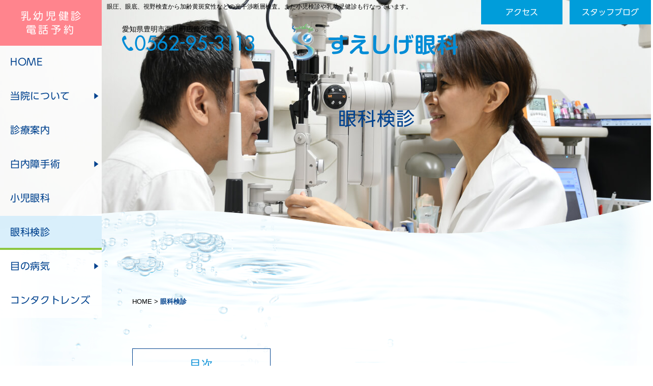

--- FILE ---
content_type: text/html; charset=UTF-8
request_url: https://www.sueshige-eye.com/examination/
body_size: 9945
content:

<!DOCTYPE html>
<html dir="ltr" lang="ja">
	<head>
		<meta charset="UTF-8">
		<meta name="viewport" content="width=device-width">
		<meta name="format-detection" content="telephone=no">
		<meta http-equiv="Pragma" content="no-cache">
		<meta http-equiv="Cache-Control" content="no-cache">
        		<title>眼科検診 - 豊明市の眼科なら、すえしげ眼科</title>
                		<meta name="description" content="目の異常の早期発見により、治療内容や治療後の回復は比べ物にならないほど変わります。異常の有無をはっきりさせるためにも、定期的な眼科検診をおすすめします。簡単なアレルギー検査（イムノキャップラピッド）も行なっています。">
                				<meta name="headertext" content="眼圧、眼底、視野検査から加齢黄斑変性などの光干渉断層検査。また小児検診や乳幼児健診も行なっています。">
        		<link rel="stylesheet" href="../css/reset.css?ver=20260123-1338" type="text/css" media="all">
		<link rel="stylesheet" href="../css/common.css?ver=20260123-1338" type="text/css" media="all">
		<link rel="stylesheet" href="../css/layout_pc.css?ver=20260123-1338" type="text/css" media="all">
		<link rel="stylesheet" href="../css/layout_sp.css?ver=20260123-1338" type="text/css" media="screen">
		<link rel="stylesheet" href="../css/snippets.css?ver=20260123-1338" type="text/css" media="all">
		<link rel="stylesheet" href="../css/layout_tablet.css?ver=20260123-1338" type="text/css" media="screen">
        
                  <link rel="stylesheet" href="../css/page-examination.css?ver=20260123-1338">
              
		<link rel="stylesheet" href="../css/colorbox.css" type="text/css" media="all">
        
        <!--[if lt IE 9]>
		<script src="../js/html5.js?ver=20260123-1338"></script>
		<script src="../js/css3-mediaqueries.js?ver=20260123-1338"></script>
		<![endif]-->
		<script type="text/javascript" src="../js/import.js?ver=20260123-1338"></script>
        
		                
		                
		<link rel="icon" type="image/x-icon" href="../favicon.ico">
		<link rel='dns-prefetch' href='//s.w.org' />
		<script type="text/javascript">
			window._wpemojiSettings = {"baseUrl":"https:\/\/s.w.org\/images\/core\/emoji\/11.2.0\/72x72\/","ext":".png","svgUrl":"https:\/\/s.w.org\/images\/core\/emoji\/11.2.0\/svg\/","svgExt":".svg","source":{"concatemoji":"https:\/\/www.sueshige-eye.com\/webcms\/wp-includes\/js\/wp-emoji-release.min.js?ver=5.1.4"}};
			!function(a,b,c){function d(a,b){var c=String.fromCharCode;l.clearRect(0,0,k.width,k.height),l.fillText(c.apply(this,a),0,0);var d=k.toDataURL();l.clearRect(0,0,k.width,k.height),l.fillText(c.apply(this,b),0,0);var e=k.toDataURL();return d===e}function e(a){var b;if(!l||!l.fillText)return!1;switch(l.textBaseline="top",l.font="600 32px Arial",a){case"flag":return!(b=d([55356,56826,55356,56819],[55356,56826,8203,55356,56819]))&&(b=d([55356,57332,56128,56423,56128,56418,56128,56421,56128,56430,56128,56423,56128,56447],[55356,57332,8203,56128,56423,8203,56128,56418,8203,56128,56421,8203,56128,56430,8203,56128,56423,8203,56128,56447]),!b);case"emoji":return b=d([55358,56760,9792,65039],[55358,56760,8203,9792,65039]),!b}return!1}function f(a){var c=b.createElement("script");c.src=a,c.defer=c.type="text/javascript",b.getElementsByTagName("head")[0].appendChild(c)}var g,h,i,j,k=b.createElement("canvas"),l=k.getContext&&k.getContext("2d");for(j=Array("flag","emoji"),c.supports={everything:!0,everythingExceptFlag:!0},i=0;i<j.length;i++)c.supports[j[i]]=e(j[i]),c.supports.everything=c.supports.everything&&c.supports[j[i]],"flag"!==j[i]&&(c.supports.everythingExceptFlag=c.supports.everythingExceptFlag&&c.supports[j[i]]);c.supports.everythingExceptFlag=c.supports.everythingExceptFlag&&!c.supports.flag,c.DOMReady=!1,c.readyCallback=function(){c.DOMReady=!0},c.supports.everything||(h=function(){c.readyCallback()},b.addEventListener?(b.addEventListener("DOMContentLoaded",h,!1),a.addEventListener("load",h,!1)):(a.attachEvent("onload",h),b.attachEvent("onreadystatechange",function(){"complete"===b.readyState&&c.readyCallback()})),g=c.source||{},g.concatemoji?f(g.concatemoji):g.wpemoji&&g.twemoji&&(f(g.twemoji),f(g.wpemoji)))}(window,document,window._wpemojiSettings);
		</script>
		<style type="text/css">
img.wp-smiley,
img.emoji {
	display: inline !important;
	border: none !important;
	box-shadow: none !important;
	height: 1em !important;
	width: 1em !important;
	margin: 0 .07em !important;
	vertical-align: -0.1em !important;
	background: none !important;
	padding: 0 !important;
}
</style>
	<link rel='stylesheet' id='wp-block-library-css'  href='https://www.sueshige-eye.com/webcms/wp-includes/css/dist/block-library/style.min.css?ver=5.1.4' type='text/css' media='all' />
<link rel='stylesheet' id='wp-pagenavi-css'  href='https://www.sueshige-eye.com/webcms/wp-content/plugins/wp-pagenavi/pagenavi-css.css?ver=2.70' type='text/css' media='all' />
<link rel='https://api.w.org/' href='https://www.sueshige-eye.com/wp-json/' />
		<link rel="apple-touch-icon" href="../apple-touch-icon.png">
	</head>
    	<body id="examination-index" class="examination ">
	    
            <div class="h-text"><strong>眼圧、眼底、視野検査から加齢黄斑変性などの光干渉断層検査。また小児検診や乳幼児健診も行なっています。</strong></div>
        
		<div id="top">
			<ul id="sp-menu" class="sp">
				<li id="toggle" class="menu sb-toggle-right">
					<a href="#">
						<span class="icon"></span>
						<span class="text">メニュー</span>
					</a>
                </li>
				<li class="telrv">
					<a href="#infants-telrv">
						<span class="icon"></span>
						<span class="text">乳幼児<br><span class="large">健診予約</span></span>
					</a>
                </li>
							</ul>
		</div>
		<!-- /top -->
			<header id="header" class="sb-slide container">
				<div class="container-inner clearfix">
                    <div class="primary clearfix">
								                        <p class="h-logo">
                            <a href="../">
                                <img src="../images/common/h-logo.png" width="327" height="76" alt="豊明市の眼科なら、すえしげ眼科">
                            </a>
                        </p><!-- h-logo -->
								                    </div><!-- primary -->
                    <div class="secondary clearfix">
                        <p class="h-address">愛知県豊明市西川町広原20番1</p>
                        <p class="h-tel">
                            <img src="../images/common/h-tel.png" width="260" height="32" alt="TEL 0562-95-3113">
                        </p>
                    </div><!-- secondary -->
				</div>
			</header>
			<!-- /header -->
		<div id="md-site">
			<!-- /header -->
			
			<div id="nav" class="container">
				<div class="container-inner">
                    <ul id="pc-nav" class="nav-list clearfix">
                        <li class="home"><a href="../">HOME</a></li>
                        <li class="about parent"><a href="../about/">当院について</a>
                            <ul class="child">
                                <li class="about-index"><a href="../about/">スタッフ紹介</a></li>
                                <li class="about-facilities"><a href="../about/facilities.php">施設紹介</a></li>
                                <li class="about-equipment"><a href="../about/equipment.php">検査機器</a></li>
                            </ul>
                        </li>
                        <li class="treatment"><a href="../treatment/">診療案内</a></li>
                        <li class="cataract_ope parent"><a href="../cataract_ope/">白内障手術</a>
                            <ul class="child">
                                <li class="cataract_ope-index"><a href="../cataract_ope/">日帰り白内障手術</a></li>
                                <li class="cataract_ope-guide"><a href="../cataract_ope/guide.php">手術を受ける方へ</a></li>
                                <li class="cataract_ope-intraocular_lens"><a href="../cataract_ope/intraocular_lens.php">眼内レンズ</a></li>
                            </ul>
                        </li>
                        <li class="pediatric"><a href="../pediatric/">小児眼科</a></li>
                        <li class="examination"><a href="../examination/">眼科検診</a></li>
                        <li class="disease parent"><a href="../disease/">目の病気</a>
                            <ul class="child">
                                <li class="disease-index"><a href="../disease/">白内障</a></li>
                                <li class="disease-glaucoma"><a href="../disease/glaucoma.php">緑内障</a></li>
                                <li class="disease-armd"><a href="../disease/armd.php">加齢黄斑変性</a></li>
                                <li class="disease-diabetic_retino"><a href="../disease/diabetic_retino.php">糖尿病網膜症</a></li>
                                <li class="disease-dryeye"><a href="../disease/dryeye.php">ドライアイ</a></li>
                                <li class="disease-ekc"><a href="../disease/ekc.php">はやり目<br>（流行性角結膜炎）</a></li>
                            </ul>
                        </li>
                        <li class="lens"><a href="../lens/">コンタクトレンズ</a></li>
                    </ul>
				</div>
			</div>
			<!-- /nav -->
			<div id="title" class="container">
				<div class="container-inner">
                
					                	<div class="title-box title-type01">
                        <h1 class="title">眼科検診</h1>
                    </div>
                                        
				</div>
			</div>
			<!-- /title -->
						<div id="content" class="container">
				<div class="contenth-box container">
					<div class="inner-box container">
						<div class="ch_l"></div>
						<div class="ch_c container-inner"></div>
						<div class="ch_r"></div>
					</div>
                </div><!-- contenth-box -->
                <div id="c-wrapper" class="clearfix">
					
											<div class="container-inner clearfix">
							                	                	<div id="breadcrumb" class="section clearfix">
                    	
                		                        
                		                        
                    	<ol itemscope itemtype="http://schema.org/BreadcrumbList" class="breadcrumb-list">
                        	
                        	<li itemprop="itemListElement" itemscope itemtype="http://schema.org/ListItem">
                            	<a itemscope itemtype="http://schema.org/Thing" itemprop="item" href="../">
                                	<span itemprop="name">HOME</span>
                                </a> &gt;
                                <meta itemprop="position" content="1"../>
                            </li>
                        
                			                        	
                                                        
                            <li itemprop="itemListElement" itemscope itemtype="http://schema.org/ListItem" class="on">
                                <span itemscope itemtype="http://schema.org/Thing" itemprop="item">
                                    <span itemprop="name">眼科検診</span>
                                </span>
                                <meta itemprop="position" content="2"../>
                            </li>
                            
                                                        
                                                        
                        </ol>
                        
                                                
                    </div><!-- breadcrumb -->
                    														
						<section id="table-contents" class="section">
                            <p class="tc-title ta-c">目次</p>
                            <ul class="tc-list">
                                <li>
									<a href="#"><span class="tc-list-no">1</span>眼科検診で早期発見を</a>
                                </li>
                                <li>
									<a href="#ophthalmology-examination-items"><span class="tc-list-no">2</span>当院の眼科検診項目</a>
									<ul>
										<li>
											<a href="#ins-glaucoma"><span class="tc-list-no">2-1</span>緑内障</a>
										</li>
										<li>
											<a href="#ins-armd"><span class="tc-list-no">2-2</span>加齢黄斑変性</a>
										</li>
										<li>
											<a href="#ins-diabetic_retino"><span class="tc-list-no">2-3</span>糖尿病網膜症</a>
										</li>
										<li>
											<a href="#ins-dryeye"><span class="tc-list-no">2-4</span>ドライアイ</a>
										</li>
									</ul>
                                </li>
								<li>
									<a href="#ins-pediatric"><span class="tc-list-no">3</span>当院の小児検診</a>
								</li>
                            </ul>
                        </section><!-- 目次 -->

						<section id="exam-desc" class="section">
							<h2 class="title-level01">眼科検診で早期発見を</h2>
							<p class="text">
							目の中の異変や生活習慣病などの影響で出血などがあってもほとんどの場合、自覚症状がありません。異常の早期発見により、治療内容や治療後の回復は比べ物にならないほど変わります。手術ではなく、薬で状態をコントロールすることも可能なので、異常の有無をはっきりさせるためにも、定期的な眼科検診をおすすめします。
							</p>
						</section>
						
						<section id="ophthalmology-examination-items" class="section c_item-type01 top-40">
							<h2 class="title-level01">当院の眼科検診項目</h2>
							
							<div id="ins-glaucoma" class="section-s inlink">
								<div class="titles-box">
									<h3 class="titles title-belt">緑内障</h3>
									<a href="../disease/glaucoma.php" class="links">症状や治療は<br class="sp">こちら</a>
								</div>
								<div id="glaucoma-tonometry" class="section-s inlink">
									<div class="imgr-box clearfix">
										<div class="text-box">
											<h4 class="titles title-level02">眼圧検査</h4>
											<p class="text">
											機械で目の硬さを測ります。正常値は10－21mmHgです。眼圧は正常範囲でも視神経が弱いことから緑内障になることもあります。このようなタイプを「正常眼圧緑内障」と言い、検診などの眼底検査で発見されることがあります。
											</p>
										</div>
										<div class="image-box">
											<p class="image">
												<img src="../images/examination/glaucoma-pressure.jpg" width="280" height="200" alt="">
											</p>
										</div>
									</div>
								</div><!-- glaucoma-tonometry -->
								<div id="glaucoma-fundus" class="section-s inlink">
                                    <h4 class="titles title-level02">眼底検査</h4>
                                    <div class="text-box section-ss">
                                        <p class="text">
                                        視神経や網膜の状態がわかります。緑内障では、視神経乳頭の形に変化が生じることが知られています。
                                        </p>
                                    </div>
                                    <div class="dsib-box clearfix">
										<div class="items">
											<p class="image ta-c">
												<img src="../images/examination/glaucoma-fundus01.jpg" width="280" height="160" alt="">
											</p>
										</div>
										<div class="items">
											<p class="image ta-c">
												<img src="../images/examination/glaucoma-fundus02.jpg" width="280" height="160" alt="">
											</p>
										</div>
										<div class="items">
											<p class="image ta-c">
												<img src="../images/examination/glaucoma-fundus03.jpg" width="224" height="160" alt="">
											</p>
										</div>
                                    </div>
								</div><!-- ins-fundus -->
								<div id="glaucoma-visual" class="section-s inlink">
                                    <h4 class="titles title-level02">視野検査</h4>
                                    <div class="text-box section-ss">
                                        <p class="text">
                                        見える範囲と、光に対する感度を調べます。緑内障では視神経が障害され、光の感度の低下や、視野が障害されることがあります。眼底検査で異常があったり、眼圧が高い場合は定期的に視野検査を受ける必要があります。
                                        </p>
                                    </div>
                                    <div class="dsib-box clearfix">
										<div class="items">
											<p class="image ta-c">
												<img src="../images/examination/glaucoma-visual01.jpg" width="280" height="170" alt="">
											</p>
										</div>
										<div class="items">
											<p class="image ta-c">
												<img src="../images/examination/glaucoma-visual02.jpg" width="280" height="170" alt="">
											</p>
										</div>
                                    </div>
								</div><!-- ins-visual -->
							</div><!-- ins-glaucoma -->
								
							<div id="ins-armd" class="section-s inlink">
								<div class="titles-box">
									<h3 class="titles title-belt">加齢黄斑変性</h3>
									<a href="../disease/armd.php" class="links">症状や治療は<br class="sp">こちら</a>
								</div>
								<div class="exam-box col02 clearfix">
									<div id="armd-amsler" class="items">
										<h4 class="subtitles title-level03">アムスラーチャート</h4>
										<div class="text-box">
											<p class="text">
											網膜の中心（黄斑部）の自覚的な見え方を調べる簡単なテストです。眼底に投影された方眼の模様は、黄斑部に異常があると特有のゆがみや欠けとなって見えるのを利用して、網膜中心部(黄斑)の異常を簡単に調べる検査表です。
											</p>
										</div>
										<p class="image">
											<img src="../images/examination/common-amsler.jpg" width="215" height="154" alt="">
										</p>
									</div>
									<div id="armd-photophobia_chart" class="items">
										<h4 class="subtitles title-level03">変視症定量評価チャート</h4>
										<div class="text-box">
											<p class="text">
											変視を認知するためには、ある一定の長さの連続した直線による網膜面への刺激が必要です。この直線を、間隔の狭い点線から徐々に間隔の広い点線に変えることにより、次第に変視を認知しなくなります。この現象を応用し、変視を短時間で定量評価することができます。
											</p>
										</div>
										<p class="image">
											<img src="../images/examination/common-photophobia_chart.jpg" width="215" height="154" alt="">
										</p>
									</div>
									<div id="armd-fundus" class="items">
										<h4 class="subtitles title-level03">眼底検査</h4>
										<div class="text-box">
											<p class="text">
											瞳孔を開いてから眼底を観察します。検査では網膜の中心部をカメラ撮影し、画像で確認します。この検査を行うと、ごく初期の小さな出血や異常まで見つけ出すことができます。
											</p>
										</div>
										<p class="image">
											<img src="../images/examination/common-pressure.jpg" width="215" height="154" alt="">
										</p>
									</div>
									<div id="armd-fluorescence" class="items">
										<h4 class="subtitles title-level03">蛍光眼底造影検査</h4>
										<div class="text-box">
											<p class="text">
											網膜血管の異常を詳しく観察するために、造影剤を注入した後に眼底写真を撮影する検査です。
											</p>
										</div>
										<p class="image">
											<img src="../images/examination/common-fluorescence.jpg" width="215" height="154" alt="">
										</p>
									</div>
									<div id="armd-optical" class="items">
										<h4 class="subtitles title-level03">光干渉断層計検査</h4>
										<div class="text-box">
											<p class="text">
											網膜（フィルムにあたる部分）、視神経乳頭、隅角の断層撮影を行う検査です。従来の診察や眼底写真からでは分かりにくかった網膜の状態が解析でき、網膜の病気に対する治療方針の決定や、治療効果の判定に役立てることができます。
											</p>
										</div>
										<p class="image">
											<img src="../images/examination/common-optical.jpg" width="215" height="154" alt="">
										</p>
									</div>
								</div>
							</div><!-- ins-armd -->
								
							<div id="ins-diabetic_retino" class="section-s inlink">
								<div class="titles-box">
									<h3 class="titles title-belt">糖尿病網膜症</h3>
									<a href="../disease/diabetic_retino.php" class="links">症状や治療は<br class="sp">こちら</a>
								</div>
								<div class="exam-box col02 clearfix">
									<div id="diabetic_retino-fundus" class="items">
										<h4 class="subtitles title-level03">眼底検査</h4>
										<div class="text-box">
											<p class="text">
											瞳孔を開いてから眼底を観察する検査です。検査では網膜の中心部をカメラ撮影し画像で確認します。この検査を行うと、ごく初期の小さな出血や異常まで見つけ出すことができます。
											</p>
										</div>
										<p class="image">
											<img src="../images/examination/common-pressure.jpg" width="215" height="154" alt="">
										</p>
									</div>
									<div id="diabetic_retino-fluorescence" class="items">
										<h4 class="subtitles title-level03">蛍光眼底造影検査</h4>
										<div class="text-box">
											<p class="text">
											網膜血管の異常を詳しく観察するために、造影剤を注入した後に眼底写真を撮影する検査です。
											</p>
										</div>
										<p class="image">
											<img src="../images/examination/common-fluorescence.jpg" width="215" height="154" alt="">
										</p>
									</div>
									<div id="diabetic_retino-mydriasis" class="items">
										<h4 class="subtitles title-level03">散瞳検査</h4>
										<div class="text-box">
											<p class="text">
											強制的に瞳を大きく広げる目薬を点眼し、目の奥の状態を詳しく調べます。瞳が広がった状態で診察し、眼底や水晶体全体を検査することができます。
											</p>
										</div>
										<p class="image">
											<img src="../images/examination/common-mydriasis.jpg" width="215" height="154" alt="">
										</p>
									</div>
								</div>
							</div><!-- ins-diabetic_retino -->
								
							<div id="ins-dryeye" class="section-s inlink">
								<div class="titles-box">
									<h3 class="titles title-belt">ドライアイ</h3>
									<a href="../disease/dryeye.php" class="links">症状や治療は<br class="sp">こちら</a>
								</div>
								<div class="exam-box col02 clearfix">
									<div id="dryeye-slitlamp" class="items">
										<h4 class="subtitles title-level03">細隙灯顕微鏡検査</h4>
										<div class="text-box">
											<p class="text">
											顕微鏡で角結膜上皮を観察して、涙の量をみたり、涙が目の表面をきれいに覆っているか見たり、角結膜上皮の傷を見たりします。
											</p>
										</div>
										<p class="image">
											<img src="../images/examination/common-slitlamp.jpg" width="215" height="154" alt="">
										</p>
									</div>
									<div id="dryeye-vitalstaining" class="items">
										<h4 class="subtitles title-level03">角結膜生体染色検査</h4>
										<div class="text-box">
											<p class="text">
											フルオレセインを点眼して、細隙灯顕微鏡で目の表面を見ます。ドライアイが悪化して、目の表面に傷がつき角結膜上皮がはがれてしまうと、フルオレセインで染色されて見えます。
											</p>
										</div>
										<p class="image">
											<img src="../images/examination/common-vitalstaining.jpg" width="188" height="154" alt="">
										</p>
									</div>
									<div id="dryeye-schirmer" class="items">
										<h4 class="subtitles title-level03">シルマー検査</h4>
										<div class="text-box">
											<p class="text">
											涙の量を調べます。目盛りのついた細長い専用の試験紙を下まぶたの端に挿入して５分間放置します。どのくらい試験紙が涙で濡れたかで、涙の量を測ることができます。
											</p>
										</div>
										<p class="image">
											<img src="../images/examination/common-schirmer.jpg" width="215" height="154" alt="">
										</p>
									</div>
									<div id="dryeye-but" class="items">
										<h4 class="subtitles title-level03">BUT（BreakUpTime）検査</h4>
										<div class="text-box">
											<p class="text">
											涙の質を調べます。目を開いてから、目の表面の涙の膜が破壊されるまでの時間を測定します。
											</p>
										</div>
										<p class="image">
											<img src="../images/examination/common-but.jpg" width="215" height="154" alt="">
										</p>
									</div>
								</div>
							</div><!-- ins-diabetic_retino -->
							
                       	</section>
						
						<section class="section">
							<h2 class="title-level01">当院の小児検診</h2>
							
							<div id="ins-pediatric" class="section-s inlink">
								<div class="titles-box type02">
									<h3 class="titles title-belt">3歳児検診は目の成長を確認する大切な機会です</h3>
									<span class="links">電話予約で<br class="sp">優先的に<br class="sp">ご案内</span>
								</div>
								<div class="section-s">
									<p class="text">
									症状がなく気づかない眼科疾患の早期発見が可能となります。3歳までに60%～70%のお子さんは視力1.0以上になりますが、中には視力が充分出ないお子さまもいます。放置しておくと「弱視」の状態になることもあるため早めの検査が必要です。目の大きさや形がおかしい、目が揺れる、瞳が白っぽい、目つきがおかしい、眩しがる、いつも目やにや涙が出ているといった症状があれば、3歳児検診を待たずに受診しましょう。
									</p>
								</div>
								<div class="section-s">
									<div class="onepoint-box type_ort03">
										<div class="image-box">
											<h2 class="image ta-c">
												<img src="../images/common/onepoint-ortho03.png" width="120" height="215" alt="視能訓練士からひとこと" class="pc">
												<img src="../images/common/onepoint-ortho03_sp.png" width="215" height="110" alt="視能訓練士からひとこと" class="sp">
											</h2>
										</div>
										<div class="text-box">
											<div class="inner-box box-type01 box-radius">
												<h3 class="titles title-level03">視力検査のポイント</h3>
												<ul class="listmark-type01 type_l text_l">
													<li>眼を細めたり、のぞいたり、目に乗り出さないようにしようね</li>
													<li>切れ目があるところを見るとき、指か声で「向き」を教えてね</li>
													<li>ぼやけて見えないときは「分かりません」と伝えてね</li>
												</ul>
											</div>
										</div>
									</div>
								</div>
								<div id="pediatric-3d" class="section-s inlink">
									<div class="imgr-box clearfix">
										<div class="text-box">
											<h4 class="titles title-level02">立体視検査</h4>
											<p class="text">
											両眼の視機能が正常に発達しているか確認する検査です。立体に浮かび上がってくる絵を探します。
											</p>
										</div>
										<div class="image-box">
											<p class="image ta-c">
												<img src="../images/examination/pediatric-3d.jpg" width="280" height="200" alt="">
											</p>
										</div>
									</div>
								</div><!-- pediatric-3d -->
								<div id="pediatric-refraction" class="section-s inlink">
									<div class="imgr-box clearfix">
										<div class="text-box">
											<h4 class="titles title-level02">屈折検査</h4>
											<p class="text">
											焦点を合わせる機能の異常を測定するための検査です。近視や遠視、乱視といった、屈折異常によって起こる視力障害（像の鮮明度の障害）は、この屈折検査で診断されます。
											</p>
										</div>
										<div class="image-box">
											<p class="image ta-c">
												<img src="../images/examination/pediatric-refraction.jpg" width="280" height="200" alt="">
											</p>
										</div>
									</div>
								</div><!-- pediatric-refraction -->
								<div id="pediatric-eyesight" class="section-s inlink">
									<div class="imgr-box clearfix">
										<div class="text-box">
											<h4 class="titles title-level02">視力検査</h4>
											<p class="text">
											対象者の月齢により、ランドルト環や絵視標を用いて、同時視・融像・立体視の状態を調べます。
											</p>
										</div>
										<div class="image-box">
											<p class="image ta-c">
												<img src="../images/examination/pediatric-eyesight.jpg" width="280" height="200" alt="">
											</p>
										</div>
									</div>
								</div><!-- pediatric-eyesight -->
							</div><!-- ins-pediatric -->
							
                       	</section>
                        



	</div><!-- container-inner -->
</div><!-- c-wrapper -->
</div><!-- /content -->
<div id="footer" class="container">
	<div class="f-map container">
		<div class="iframe-wrapper container">
			<!-- <iframe src="https://www.google.com/maps/embed?pb=!1m14!1m8!1m3!1d3265.7657670658705!2d137.01332634208512!3d35.06259482903306!3m2!1i1024!2i768!4f13.1!3m3!1m2!1s0x0%3A0x3720d12dc11c50c6!2z44GZ44GI44GX44GS55y856eR!5e0!3m2!1sja!2sjp!4v1581642295217!5m2!1sja!2sjp" width="600" height="450" style="border:0;" title="すえしげ眼科 Googleマップ"></iframe> -->
			<iframe src="https://www.google.com/maps/d/embed?mid=1Yu4tvFNJCkg3n4GA7VO950u7UztFFys&ehbc=2E312F&noprof=1" width="640" height="480"></iframe>
		</div>
		<div class="container-inner clearfix">
			<p class="f-gmaplink btn-type01">
				<a href="https://goo.gl/maps/1NAtdDcjreBc3mNG6" target="_blank">Google mapで見る</a>
			</p>
		</div><!-- container-inner -->
	</div><!-- f-map -->
	<div class="f-sign container">
		<div class="container-inner clearfix">
			<div class="f-names clearfix">
				<p class="f-name">
					<a href="../">
						<img src="../images/common/f-logo.png" width="300" height="85" alt="豊明市の眼科なら、すえしげ眼科" class="pc">
						<img src="../images/common/h-logo.png" width="327" height="76" alt="豊明市の眼科なら、すえしげ眼科" class="sp">
					</a>
				</p>
				<p class="f-tel">
					<span class="tellink" data-number="0562-95-3113">
						<img src="../images/common/f-tel.png" width="262" height="32" alt="TEL 0562-95-3113">
					</span>
				</p>
			</div><!-- f-names -->
			<div class="f-address clearfix">
				<p class="f-place">〒470-1121 <br class="sp">愛知県豊明市西川町広原20番1<br class="sp">（豊明市文化会館向い）</p>
				<p class="f-fax">FAX 0562-95-3123</p>
			</div><!-- f-names -->
			<div class="f-access clearfix">
				<ul class="faccess-list clearfix">
					<li class="parking">
						<div class="label">【駐車場】</div>
						<div class="explain col02">
							<p class="text">26台（雨よけルーフも完備）</p>
							<ul class="lists listmark-temp">
								<li>
									<span class="mark">※</span>一般用25台、身障者用1台をご用意しています。
								</li>
							</ul>
						</div>
					</li>
					<li class="car">
						<div class="label">【車】</div>
						<div class="explain">
							<p class="text">国道1号線からは「坂部」交差点より県道220号線で北東に約2km、豊明市文化会館の向かいにあります。</p>
						</div>
					</li>
				</ul>
			</div><!-- f-names -->
			<div class="fac-are">
				<div class="left-item">
					<div class="nagoya">
						<div class="label">名古屋市方面から</div>
						<ul class="fac-list">
							<li>藤田医科大学病院から東南へ車で約10分</li>
							<li>ヒルズウォーク徳重から車で約20分</li>
							<li>中京競馬場から車で約10分</li>
						</ul>
					</div>
					<div class="kariya">
						<div class="label">刈谷市方面から</div>
						<ul class="fac-list">
							<li>刈谷ハイウェイオアシスから豊明消防所方面へ車で約20分</li>
							<li>ピアゴ井ヶ谷より車で10分</li>
						</ul>
					</div>
				</div>
				<div class="right-item">
					<div class="tougou">
						<div class="label">東郷町方面から</div>
						<ul class="fac-list">
							<li>ららぽーと愛知東郷より車で約20分</li>
							<li>相生山病院から車で約10分</li>
						</ul>
					</div>
					<div class="tougou">
						<div class="label">大府市方面から</div>
						<ul class="fac-list">
							<li>大府みどり公園より前後駅を超えて三崎水辺公園から車で約5分</li>
							<li>MEGAドンキホーテ豊明店より車で約5分</li>
							<li>57号線を豊明方面へ、豊明市役所より車で約5分</li>
						</ul>
					</div>
				</div>
			</div>
			<div class="f-wrapping clearfix">
				<div class="f-nav clearfix">
					<ul class="fnav-list">
						<li class="about parent">
							<a href="../about/">当院のご案内</a>
							<ul class="child">
								<li class="disease-facilities">
									<a href="../about/facilities.php">施設紹介</a>
								</li>
								<li class="disease-equipment">
									<a href="../about/equipment.php">機器紹介</a>
								</li>
							</ul>
						</li>
					</ul>
					<ul class="fnav-list">
						<li class="treatment parent">
							<a href="../treatment/">診療案内</a>
						</li>
						<li class="disease parent">
							<a href="../disease/">目の病気</a>
							<ul class="child">
								<li class="disease-index">
									<a href="../disease/">白内障</a>
								</li>
								<li class="disease-glaucoma">
									<a href="../disease/glaucoma.php">緑内障</a>
								</li>
								<li class="disease-armd">
									<a href="../disease/armd.php">加齢黄斑変性</a>
								</li>
								<li class="disease-diabetic_retino">
									<a href="../disease/diabetic_retino.php">糖尿病網膜症</a>
								</li>
								<li class="disease-dryeye">
									<a href="../disease/dryeye.php">ドライアイ</a>
								</li>
								<li class="disease-ekc">
									<a href="../disease/ekc.php">はやり目<br>（流行性<br>角結膜炎）</a>
								</li>
							</ul>
						</li>
					</ul>
					<ul class="fnav-list">
						<li class="cataract_ope parent">
							<a href="../cataract_ope/">日帰り白内障手術</a>
							<ul class="child">
								<li class="cataract_ope-guide">
									<a href="../cataract_ope/guide.php">手術を受ける方へ</a>
								</li>
								<li class="cataract_ope-lens">
									<a href="../cataract_ope/intraocular_lens.php">眼内レンズ<br class="pc">について</a>
								</li>
							</ul>
						</li>
					</ul>
					<ul class="fnav-list">
						<li class="pediatric parent">
							<a href="../pediatric/">小児眼科</a>
						</li>
						<li class="examination parent">
							<a href="../examination/">眼科検診</a>
						</li>
						<li class="access parent">
							<a href="../access/">アクセス</a>
						</li>
						<li class="blog parent">
							<a href="../blog/">クリニックブログ</a>
						</li>
					</ul>
				</div><!-- f-nav -->
				<div class="f-image">
					<p class="image bln_set">
						<img src="../images/common/f-image.jpg" width="315" height="210" alt="すえしげ眼科 外観">
						<img src="../images/common/f-image_bln.png" width="86" height="66" alt="イラスト「鳥」" class="bln">
					</p>
				</div><!-- f-image -->
			</div><!-- f-wrapping -->
			<p class="copyright">Copyright &copy; All rights reserved.</p>
		</div><!-- container-inner -->
	</div><!-- f-sign -->
</div>
<!-- /footer -->
</div>
<!-- /md-site -->

		<div id="md-nav" class="sp">
            <ul id="sp-nav" class="nav-list clearfix">
                <li class="home"><a href="../">HOME</a></li>
                <li class="about"><a href="../about/">当院について</a>
                    <ul class="child">
                        <li class="about-index"><a href="../about/">スタッフ紹介</a></li>
                        <li class="about-facilities"><a href="../about/facilities.php">施設紹介</a></li>
                        <li class="about-equipment"><a href="../about/equipment.php">検査機器</a></li>
                    </ul>
                </li>
                <li class="treatment"><a href="../treatment/">診療案内</a></li>
                <li class="cataract_ope"><a href="../cataract_ope/">日帰り白内障手術</a>
                    <ul class="child">
                        <li class="cataract_ope-guide"><a href="../cataract_ope/guide.php">白内障手術を受ける方へ</a></li>
                        <li class="cataract_ope-intraocular_lens"><a href="../cataract_ope/intraocular_lens.php">眼内レンズについて</a></li>
                    </ul>
                </li>
                <li class="pediatric"><a href="../pediatric/">小児眼科</a></li>
                <li class="examination"><a href="../examination/">眼科検診</a></li>
                <li class="disease"><a href="../disease/">目の病気</a>
                    <ul class="child">
                        <li class="disease-index"><a href="../disease/">白内障</a></li>
                        <li class="disease-glaucoma"><a href="../disease/glaucoma.php">緑内障</a></li>
                        <li class="disease-armd"><a href="../disease/armd.php">加齢黄斑変性</a></li>
                        <li class="disease-diabetic_retino"><a href="../disease/diabetic_retino.php">糖尿病網膜症</a></li>
                        <li class="disease-dryeye"><a href="../disease/dryeye.php">ドライアイ</a></li>
                        <li class="disease-ekc"><a href="../disease/ekc.php">はやり目<br>（流行性角結膜炎）</a></li>
                    </ul>
                </li>
                <li class="lens"><a href="../lens/">眼鏡・コンタクトレンズ処方</a></li>
                <li class="access"><a href="../access/">アクセス</a></li>
                <li class="blog"><a href="../blog/">スタッフブログ</a></li>
            </ul>
		</div><!-- /md-nav -->
        <div id="bottoms" class="container">
            <div class="bottoms-box">
                <ul class="bottoms-list clearfix">
                    <li class="telrv">
                        <a href="#infants-telrv" class="inner">
                            <span class="titles">乳幼児健診<br>電話予約</span>
                        </a>
                    </li><!-- telrv -->
                    <li class="tel">
                        <a href="tel:0562-95-3113">
                            <span class="titles">電話</span>
                        </a>
                    </li><!-- access -->
                    <li class="access">
                        <a href="../access/">
                            <span class="titles">アクセス</span>
                        </a>
                    </li><!-- access -->
                    <li class="blog">
                        <a href="../blog/">
                            <span class="titles">スタッフ<br class="sp">ブログ</span>
                        </a>
                    </li><!-- blog -->
                </ul><!-- bottoms-list -->
            </div><!-- bottoms-box -->
            <p class="pagetop">
                <a href="#top">
                    <img src="../images/common/pagetop.png" width="82" height="82" alt="ページトップへ戻る">
                </a>
            </p><!-- pagetop -->
        </div><!-- bottoms -->

                            
                          
                          <!-- ↓ポップアップリスト -->
                          <div class="popup-list clearfix">
							  <div id="infants-telrv" class="list-format">
                                  <div class="text-box box-type03">
                                      <p class="title-level01 c03 titles">乳幼児電話予約について</p>
                                      <div class="imgr-box clearfix">
                                          <div class="image-box">
                                              <p class="image ta-c">
                                                  <img src="../images/common/popup-baby-icon.png" alt="">
                                              </p>
                                          </div>
                                          <div class="text-box">
                                              <p class="text">
                                              乳幼児健診（対象は0歳～3歳）を電話予約していただくと、<br class="pc">優先的にご案内いたします。<br class="pc">ただし、混み具合によってお待たせすることもありますので、<br class="pc">ご了承ください。
                                              </p>
                                          </div>
                                      </div>
									  <div class="w-box tels-box section-ss">
										  <p class="tels">
										  <span class="tellink" data-number="0562-95-3113">
											  <img src="../images/common/tel-type02.png" width="260" height="32" alt="0562-95-3113">
											  </span>
										  </p>
										  <p class="ps">乳幼児健診の電話予約とお伝えください。</p>
									  </div>
									  <p class="closed btn-type01 c03 ta-c">
										  <a href="#"><span>閉じる</span></a>
									  </p>
                                  </div>
							  </div>
                          </div>
                          <!-- ↑ポップアップリスト -->



<script type='text/javascript' src='https://www.sueshige-eye.com/webcms/wp-includes/js/wp-embed.min.js?ver=5.1.4'></script>
</body>

</html>

--- FILE ---
content_type: text/html; charset=utf-8
request_url: https://www.google.com/maps/d/embed?mid=1Yu4tvFNJCkg3n4GA7VO950u7UztFFys&ehbc=2E312F&noprof=1
body_size: 4583
content:
<!DOCTYPE html><html itemscope itemtype="http://schema.org/WebSite"><head><script nonce="NNLJCuvPrgc4xuG7HgsBhw">window['ppConfig'] = {productName: '06194a8f37177242d55a18e38c5a91c6', deleteIsEnforced:  false , sealIsEnforced:  false , heartbeatRate:  0.5 , periodicReportingRateMillis:  60000.0 , disableAllReporting:  false };(function(){'use strict';function k(a){var b=0;return function(){return b<a.length?{done:!1,value:a[b++]}:{done:!0}}}function l(a){var b=typeof Symbol!="undefined"&&Symbol.iterator&&a[Symbol.iterator];if(b)return b.call(a);if(typeof a.length=="number")return{next:k(a)};throw Error(String(a)+" is not an iterable or ArrayLike");}var m=typeof Object.defineProperties=="function"?Object.defineProperty:function(a,b,c){if(a==Array.prototype||a==Object.prototype)return a;a[b]=c.value;return a};
function n(a){a=["object"==typeof globalThis&&globalThis,a,"object"==typeof window&&window,"object"==typeof self&&self,"object"==typeof global&&global];for(var b=0;b<a.length;++b){var c=a[b];if(c&&c.Math==Math)return c}throw Error("Cannot find global object");}var p=n(this);function q(a,b){if(b)a:{var c=p;a=a.split(".");for(var d=0;d<a.length-1;d++){var e=a[d];if(!(e in c))break a;c=c[e]}a=a[a.length-1];d=c[a];b=b(d);b!=d&&b!=null&&m(c,a,{configurable:!0,writable:!0,value:b})}}
q("Object.is",function(a){return a?a:function(b,c){return b===c?b!==0||1/b===1/c:b!==b&&c!==c}});q("Array.prototype.includes",function(a){return a?a:function(b,c){var d=this;d instanceof String&&(d=String(d));var e=d.length;c=c||0;for(c<0&&(c=Math.max(c+e,0));c<e;c++){var f=d[c];if(f===b||Object.is(f,b))return!0}return!1}});
q("String.prototype.includes",function(a){return a?a:function(b,c){if(this==null)throw new TypeError("The 'this' value for String.prototype.includes must not be null or undefined");if(b instanceof RegExp)throw new TypeError("First argument to String.prototype.includes must not be a regular expression");return this.indexOf(b,c||0)!==-1}});function r(a,b,c){a("https://csp.withgoogle.com/csp/proto/"+encodeURIComponent(b),JSON.stringify(c))}function t(){var a;if((a=window.ppConfig)==null?0:a.disableAllReporting)return function(){};var b,c,d,e;return(e=(b=window)==null?void 0:(c=b.navigator)==null?void 0:(d=c.sendBeacon)==null?void 0:d.bind(navigator))!=null?e:u}function u(a,b){var c=new XMLHttpRequest;c.open("POST",a);c.send(b)}
function v(){var a=(w=Object.prototype)==null?void 0:w.__lookupGetter__("__proto__"),b=x,c=y;return function(){var d=a.call(this),e,f,g,h;r(c,b,{type:"ACCESS_GET",origin:(f=window.location.origin)!=null?f:"unknown",report:{className:(g=d==null?void 0:(e=d.constructor)==null?void 0:e.name)!=null?g:"unknown",stackTrace:(h=Error().stack)!=null?h:"unknown"}});return d}}
function z(){var a=(A=Object.prototype)==null?void 0:A.__lookupSetter__("__proto__"),b=x,c=y;return function(d){d=a.call(this,d);var e,f,g,h;r(c,b,{type:"ACCESS_SET",origin:(f=window.location.origin)!=null?f:"unknown",report:{className:(g=d==null?void 0:(e=d.constructor)==null?void 0:e.name)!=null?g:"unknown",stackTrace:(h=Error().stack)!=null?h:"unknown"}});return d}}function B(a,b){C(a.productName,b);setInterval(function(){C(a.productName,b)},a.periodicReportingRateMillis)}
var D="constructor __defineGetter__ __defineSetter__ hasOwnProperty __lookupGetter__ __lookupSetter__ isPrototypeOf propertyIsEnumerable toString valueOf __proto__ toLocaleString x_ngfn_x".split(" "),E=D.concat,F=navigator.userAgent.match(/Firefox\/([0-9]+)\./),G=(!F||F.length<2?0:Number(F[1])<75)?["toSource"]:[],H;if(G instanceof Array)H=G;else{for(var I=l(G),J,K=[];!(J=I.next()).done;)K.push(J.value);H=K}var L=E.call(D,H),M=[];
function C(a,b){for(var c=[],d=l(Object.getOwnPropertyNames(Object.prototype)),e=d.next();!e.done;e=d.next())e=e.value,L.includes(e)||M.includes(e)||c.push(e);e=Object.prototype;d=[];for(var f=0;f<c.length;f++){var g=c[f];d[f]={name:g,descriptor:Object.getOwnPropertyDescriptor(Object.prototype,g),type:typeof e[g]}}if(d.length!==0){c=l(d);for(e=c.next();!e.done;e=c.next())M.push(e.value.name);var h;r(b,a,{type:"SEAL",origin:(h=window.location.origin)!=null?h:"unknown",report:{blockers:d}})}};var N=Math.random(),O=t(),P=window.ppConfig;P&&(P.disableAllReporting||P.deleteIsEnforced&&P.sealIsEnforced||N<P.heartbeatRate&&r(O,P.productName,{origin:window.location.origin,type:"HEARTBEAT"}));var y=t(),Q=window.ppConfig;if(Q)if(Q.deleteIsEnforced)delete Object.prototype.__proto__;else if(!Q.disableAllReporting){var x=Q.productName;try{var w,A;Object.defineProperty(Object.prototype,"__proto__",{enumerable:!1,get:v(),set:z()})}catch(a){}}
(function(){var a=t(),b=window.ppConfig;b&&(b.sealIsEnforced?Object.seal(Object.prototype):b.disableAllReporting||(document.readyState!=="loading"?B(b,a):document.addEventListener("DOMContentLoaded",function(){B(b,a)})))})();}).call(this);
</script><title itemprop="name">すえしげ眼科 - Google My Maps</title><meta name="robots" content="noindex,nofollow"/><meta http-equiv="X-UA-Compatible" content="IE=edge,chrome=1"><meta name="viewport" content="initial-scale=1.0,minimum-scale=1.0,maximum-scale=1.0,user-scalable=0,width=device-width"/><meta name="description" itemprop="description" content="豊明市の眼科、すえしげ眼科では、藤田医科大学病院眼科とスムーズに連携が図れるよう、電子カルテや医療機器は同大学病院眼科と同等のものを揃え、加齢黄斑変性の治療なども行っています。さらに日帰り白内障手術は、同大学病院の堀口正之教授に執刀していただくことで、高度な医療を提供しています。"/><meta itemprop="url" content="https://www.google.com/maps/d/viewer?mid=1Yu4tvFNJCkg3n4GA7VO950u7UztFFys"/><meta itemprop="image" content="https://www.google.com/maps/d/thumbnail?mid=1Yu4tvFNJCkg3n4GA7VO950u7UztFFys"/><meta property="og:type" content="website"/><meta property="og:title" content="すえしげ眼科 - Google My Maps"/><meta property="og:description" content="豊明市の眼科、すえしげ眼科では、藤田医科大学病院眼科とスムーズに連携が図れるよう、電子カルテや医療機器は同大学病院眼科と同等のものを揃え、加齢黄斑変性の治療なども行っています。さらに日帰り白内障手術は、同大学病院の堀口正之教授に執刀していただくことで、高度な医療を提供しています。"/><meta property="og:url" content="https://www.google.com/maps/d/viewer?mid=1Yu4tvFNJCkg3n4GA7VO950u7UztFFys"/><meta property="og:image" content="https://www.google.com/maps/d/thumbnail?mid=1Yu4tvFNJCkg3n4GA7VO950u7UztFFys"/><meta property="og:site_name" content="Google My Maps"/><meta name="twitter:card" content="summary_large_image"/><meta name="twitter:title" content="すえしげ眼科 - Google My Maps"/><meta name="twitter:description" content="豊明市の眼科、すえしげ眼科では、藤田医科大学病院眼科とスムーズに連携が図れるよう、電子カルテや医療機器は同大学病院眼科と同等のものを揃え、加齢黄斑変性の治療なども行っています。さらに日帰り白内障手術は、同大学病院の堀口正之教授に執刀していただくことで、高度な医療を提供しています。"/><meta name="twitter:image:src" content="https://www.google.com/maps/d/thumbnail?mid=1Yu4tvFNJCkg3n4GA7VO950u7UztFFys"/><link rel="stylesheet" id="gmeviewer-styles" href="https://www.gstatic.com/mapspro/_/ss/k=mapspro.gmeviewer.ZPef100W6CI.L.W.O/am=AAAE/d=0/rs=ABjfnFU-qGe8BTkBR_LzMLwzNczeEtSkkw" nonce="-eV8hopIXeOasBAFxseFew"><link rel="stylesheet" href="https://fonts.googleapis.com/css?family=Roboto:300,400,500,700" nonce="-eV8hopIXeOasBAFxseFew"><link rel="shortcut icon" href="//www.gstatic.com/mapspro/images/favicon-001.ico"><link rel="canonical" href="https://www.google.com/mymaps/viewer?mid=1Yu4tvFNJCkg3n4GA7VO950u7UztFFys&amp;hl=en_US"></head><body jscontroller="O1VPAb" jsaction="click:cOuCgd;"><div class="c4YZDc HzV7m-b7CEbf SfQLQb-dIxMhd-bN97Pc-b3rLgd"><div class="jQhVs-haAclf"><div class="jQhVs-uMX1Ee-My5Dr-purZT-uDEFge"><div class="jQhVs-uMX1Ee-My5Dr-purZT-uDEFge-bN97Pc"><div class="jQhVs-uMX1Ee-My5Dr-purZT-uDEFge-Bz112c"></div><div class="jQhVs-uMX1Ee-My5Dr-purZT-uDEFge-fmcmS-haAclf"><div class="jQhVs-uMX1Ee-My5Dr-purZT-uDEFge-fmcmS">Open full screen to view more</div></div></div></div></div><div class="i4ewOd-haAclf"><div class="i4ewOd-UzWXSb" id="map-canvas"></div></div><div class="X3SwIb-haAclf NBDE7b-oxvKad"><div class="X3SwIb-i8xkGf"></div></div><div class="Te60Vd-ZMv3u dIxMhd-bN97Pc-b3rLgd"><div class="dIxMhd-bN97Pc-Tswv1b-Bz112c"></div><div class="dIxMhd-bN97Pc-b3rLgd-fmcmS">This map was created by a user. <a href="//support.google.com/mymaps/answer/3024454?hl=en&amp;amp;ref_topic=3188329" target="_blank">Learn how to create your own.</a></div><div class="dIxMhd-bN97Pc-b3rLgd-TvD9Pc" title="Close"></div></div><script nonce="NNLJCuvPrgc4xuG7HgsBhw">
  function _DumpException(e) {
    if (window.console) {
      window.console.error(e.stack);
    }
  }
  var _pageData = "[[1,null,null,null,null,null,null,null,null,null,\"at\",\"\",\"\",1769143114146,\"\",\"en_US\",false,[],\"https://www.google.com/maps/d/viewer?mid\\u003d1Yu4tvFNJCkg3n4GA7VO950u7UztFFys\",\"https://www.google.com/maps/d/embed?mid\\u003d1Yu4tvFNJCkg3n4GA7VO950u7UztFFys\\u0026ehbc\\u003d2E312F\",\"https://www.google.com/maps/d/edit?mid\\u003d1Yu4tvFNJCkg3n4GA7VO950u7UztFFys\",\"https://www.google.com/maps/d/thumbnail?mid\\u003d1Yu4tvFNJCkg3n4GA7VO950u7UztFFys\",null,null,true,\"https://www.google.com/maps/d/print?mid\\u003d1Yu4tvFNJCkg3n4GA7VO950u7UztFFys\",\"https://www.google.com/maps/d/pdf?mid\\u003d1Yu4tvFNJCkg3n4GA7VO950u7UztFFys\",\"https://www.google.com/maps/d/viewer?mid\\u003d1Yu4tvFNJCkg3n4GA7VO950u7UztFFys\",null,false,\"/maps/d\",\"maps/sharing\",\"//www.google.com/intl/en_US/help/terms_maps.html\",true,\"https://docs.google.com/picker\",null,false,null,[[[\"//www.gstatic.com/mapspro/images/google-my-maps-logo-regular-001.png\",143,25],[\"//www.gstatic.com/mapspro/images/google-my-maps-logo-regular-2x-001.png\",286,50]],[[\"//www.gstatic.com/mapspro/images/google-my-maps-logo-small-001.png\",113,20],[\"//www.gstatic.com/mapspro/images/google-my-maps-logo-small-2x-001.png\",226,40]]],1,\"https://www.gstatic.com/mapspro/_/js/k\\u003dmapspro.gmeviewer.en_US.knJKv4m5-eY.O/am\\u003dAAAE/d\\u003d0/rs\\u003dABjfnFWJ7eYXBrZ1WlLyBY6MwF9-imcrgg/m\\u003dgmeviewer_base\",null,null,true,null,\"US\",null,null,null,null,null,null,true],[\"mf.map\",\"1Yu4tvFNJCkg3n4GA7VO950u7UztFFys\",\"すえしげ眼科\",null,[137.0133229,35.0627769,137.0133229,35.0627769],[137.0133229,35.0627769,137.0133229,35.0627769],[[null,\"6f0yqrogkvE\",\"すえしげ眼科\",\"\",[[[\"https://mt.googleapis.com/vt/icon/name\\u003dicons/onion/SHARED-mymaps-container-bg_4x.png,icons/onion/SHARED-mymaps-container_4x.png,icons/onion/1808-hospital-shield_4x.png\\u0026highlight\\u003dff000000,E65100\\u0026scale\\u003d2.0\"],null,1,1,[[null,[35.0627769,137.0133229]],\"0\",null,\"6f0yqrogkvE\",[35.0627769,137.0133229],[0,0],\"56D7F90FC843425E\"],[[\"すえしげ眼科\"]]]],null,null,true,null,null,null,null,[[\"6f0yqrogkvE\",1,null,null,null,\"https://www.google.com/maps/d/kml?mid\\u003d1Yu4tvFNJCkg3n4GA7VO950u7UztFFys\\u0026resourcekey\\u0026lid\\u003d6f0yqrogkvE\",null,null,null,null,null,2,null,[[[\"56D7F90FC843425E\",[[[35.0627769,137.0133229]]],null,null,0,[[\"名前\",[\"すえしげ眼科\"],1],[\"説明\",[\"豊明市の眼科、すえしげ眼科では、藤田医科大学病院眼科とスムーズに連携が図れるよう、電子カルテや医療機器は同大学病院眼科と同等のものを揃え、加齢黄斑変性の治療なども行っています。さらに日帰り白内障手術は、同大学病院の堀口正之教授に執刀していただくことで、高度な医療を提供しています。\"],1],[[null,\"https://mymaps.usercontent.google.com/hostedimage/m/*/[base64]?fife\"]],null,[null,\"ChIJM-aDwvNiA2ARxlAcwS3RIDc\",true]],[1,[\"すえしげ眼科\"]],0]],[[[\"https://mt.googleapis.com/vt/icon/name\\u003dicons/onion/SHARED-mymaps-container-bg_4x.png,icons/onion/SHARED-mymaps-container_4x.png,icons/onion/1808-hospital-shield_4x.png\\u0026highlight\\u003dff000000,E65100\\u0026scale\\u003d2.0\"],[[\"E65100\",1],1200],[[\"E65100\",0.30196078431372547],[\"E65100\",1],1200]]]]]],null,null,null,null,null,1]],[2],null,null,\"mapspro_in_drive\",\"1Yu4tvFNJCkg3n4GA7VO950u7UztFFys\",\"https://drive.google.com/abuse?id\\u003d1Yu4tvFNJCkg3n4GA7VO950u7UztFFys\",true,false,false,\"豊明市の眼科、すえしげ眼科では、藤田医科大学病院眼科とスムーズに連携が図れるよう、電子カルテや医療機器は同大学病院眼科と同等のものを揃え、加齢黄斑変性の治療なども行っています。さらに日帰り白内障手術は、同大学病院の堀口正之教授に執刀していただくことで、高度な医療を提供しています。\",2,false,\"https://www.google.com/maps/d/kml?mid\\u003d1Yu4tvFNJCkg3n4GA7VO950u7UztFFys\\u0026resourcekey\",28124,true,false,\"豊明市の眼科、すえしげ眼科では、藤田医科大学病院眼科とスムーズに連携が図れるよう、電子カルテや医療機器は同大学病院眼科と同等のものを揃え、加齢黄斑変性の治療なども行っています。さらに日帰り白内障手術は、同大学病院の堀口正之教授に執刀していただくことで、高度な医療を提供しています。\",true,\"\",true,[\"001 Bunsosha\",\"https://lh3.googleusercontent.com/a/ACg8ocIMRddpexI4E427Z8qwdLST7dEqTmVyLlBc5cPaqTkgAWvz5g\\u003dmo\"],[null,null,[1756269214,158438001],[1756269245,163000000]],false,\"https://support.google.com/legal/troubleshooter/1114905#ts\\u003d9723198%2C1115689\"]]";</script><script type="text/javascript" src="//maps.googleapis.com/maps/api/js?v=3.61&client=google-maps-pro&language=en_US&region=US&libraries=places,visualization,geometry,search" nonce="NNLJCuvPrgc4xuG7HgsBhw"></script><script id="base-js" src="https://www.gstatic.com/mapspro/_/js/k=mapspro.gmeviewer.en_US.knJKv4m5-eY.O/am=AAAE/d=0/rs=ABjfnFWJ7eYXBrZ1WlLyBY6MwF9-imcrgg/m=gmeviewer_base" nonce="NNLJCuvPrgc4xuG7HgsBhw"></script><script nonce="NNLJCuvPrgc4xuG7HgsBhw">_startApp();</script></div></body></html>

--- FILE ---
content_type: text/css
request_url: https://www.sueshige-eye.com/css/common.css?ver=20260123-1338
body_size: 7113
content:
/*
	COMMON CSS
	version: 1.0.2 (2017.2.15)
	Copyright Bunsosha Inc.
*/


/* CLEAR FIX */

.clearfix:after {
	content: "";
	display: block;
	clear: both;
	height: 0;
	visibility: hidden;
}
.clearfix { min-height: 1px; }
* html .clearfix { height: 1px; }

.clearleft:after {
	content: "";
	display: block;
	clear: left;
	height: 0;
	visibility: hidden;
}
.clearleft { min-height: 1px; }
* html .clearleft { height: 1px; }
.clearfix02{ overflow: hidden; }

.opacity02 a:hover{
	text-decoration:none;
	filter:alpha(opacity=60); /* IE 6,7*/
	-ms-filter: "alpha(opacity=60)"; /* IE 8,9 */
	-moz-opacity:0.6; /* FF , Netscape */
	-khtml-opacity: 0.6; /* Safari 1.x */
	opacity:0.6;
	zoom:1; /*IE*/
}



/* COMMON GENERAL */

body {
	font-family: 'Hiragino Kaku Gothic ProN', 'ヒラギノ角ゴ ProN W3', Meiryo, メイリオ, Osaka, 'MS PGothic', arial, helvetica, sans-serif;
	/*font-family: Verdana, Arial, Helvetica, 'メイリオ', Meiryo, 'Hiragino Maru Gothic Pro', 'ヒラギノ丸ゴ Pro W4', Osaka, 'ＭＳ Ｐゴシック', sans-serif;*/
	line-height: 1.7;
	text-align: left;
	color: #333333;
	background: #FFFFFF;
	-webkit-text-size-adjust: 100%;
	/*
	-webkit-font-smoothing: antialiased;
	*/
}

xmp {
	display: inline;
	font-size: 14px;
	letter-spacing: 0;
}

/* 音声ブラウザ用 */
.speak {
    position: absolute;
    top: -9999px;
    left: -9999px;
    margin: 0;
    padding: 0;
    line-height: 0;
    font-size: 0;
    width: 0;
    height: 0;
}

a:link,
a:visited { text-decoration: underline; }
a:hover { text-decoration: none; }

.txtd-n a,
a.txtd-n { text-decoration: none; }
.txtd-u a,
a.txtd-u,
.txtd-u { text-decoration: underline; }
.txtd-hn a:hover,
a.txtd-hn:hover { text-decoration: none; }
.txtd-hu a:hover,
a.txtd-hu:hover { text-decoration: underline; }

img { max-width: 100%; height: auto; }

.ln4{
    background-size: 1px 4px;
    background-repeat: repeat-x;
    background-position: bottom 4px left 0;
    -webkit-background-image: linear-gradient(#ffdc00,#ffdc00);
    -moz-background-image: linear-gradient(#ffdc00,#ffdc00);
    -o-background-image: linear-gradient(#ffdc00,#ffdc00);
    -ms-background-image: linear-gradient(#ffdc00,#ffdc00);
    background-image: linear-gradient(#ffdc00,#ffdc00);
}
.ln5{
    background-size: 1px 5px;
    background-repeat: repeat-x;
    background-position: bottom 4px left 0;
    -webkit-background-image: linear-gradient(#ffdc00,#ffdc00);
    -moz-background-image: linear-gradient(#ffdc00,#ffdc00);
    -o-background-image: linear-gradient(#ffdc00,#ffdc00);
    -ms-background-image: linear-gradient(#ffdc00,#ffdc00);
    background-image: linear-gradient(#ffdc00,#ffdc00);
}
.ln6{
    background-size: 1px 6px;
    background-repeat: repeat-x;
    background-position: bottom 4px left 0;
    -webkit-background-image: linear-gradient(#ffdc00,#ffdc00);
    -moz-background-image: linear-gradient(#ffdc00,#ffdc00);
    -o-background-image: linear-gradient(#ffdc00,#ffdc00);
    -ms-background-image: linear-gradient(#ffdc00,#ffdc00);
    background-image: linear-gradient(#ffdc00,#ffdc00);
}
.ln8{
    background-size: 1px 8px;
    background-repeat: repeat-x;
    background-position: bottom 4px left 0;
    -webkit-background-image: linear-gradient(#ffdc00,#ffdc00);
    -moz-background-image: linear-gradient(#ffdc00,#ffdc00);
    -o-background-image: linear-gradient(#ffdc00,#ffdc00);
    -ms-background-image: linear-gradient(#ffdc00,#ffdc00);
    background-image: linear-gradient(#ffdc00,#ffdc00);
}
.ln10{
    background-size: 1px 10px;
    background-repeat: repeat-x;
    background-position: bottom 4px left 0;
    -webkit-background-image: linear-gradient(#ffdc00,#ffdc00);
    -moz-background-image: linear-gradient(#ffdc00,#ffdc00);
    -o-background-image: linear-gradient(#ffdc00,#ffdc00);
    -ms-background-image: linear-gradient(#ffdc00,#ffdc00);
    background-image: linear-gradient(#ffdc00,#ffdc00);
}


h2,
h3,
h4,
h5,
h6 {
	margin-bottom: 10px;
}

p,
ul,
ol,
dl,
table {
	margin-bottom: 10px;
}

img.ds-b { display: block; }
img.va-md { vertical-align: middle; }
img.va-bl { vertical-align: baseline; }
img.va-bt { vertical-align: bottom; }

.fl-l { float: left; }
.fl-r { float: right; }

.ta-c { text-align: center; }
.ta-l { text-align: left; }
.ta-r { text-align: right; }

.ti1{
	text-indent:1em;
}

.ls0 { letter-spacing: 0 !important; }
.ls1 { letter-spacing: 1px; }
.ls2 { letter-spacing: 2px; }
.ls3 { letter-spacing: 3px; }
.ls4 { letter-spacing: 4px; }
.ls5 { letter-spacing: 5px; }
.ls6 { letter-spacing: 6px; }
.ls7 { letter-spacing: 7px; }
.ls8 { letter-spacing: 8px; }

.ls-05{ letter-spacing:-0.5px !important; }
.ls-1{ letter-spacing:-1px !important; }
.ls1em{ letter-spacing:1em !important; }
.lscenter{ letter-spacing: 1em; text-indent: 1em; text-align: center; }

.fs10 { font-size: 0.667em; }
.fs11 { font-size: 0.733em; }
.fs12 { font-size: 0.8em; }
.fs13 { font-size: 0.867em; }
.fs14 { font-size: 0.933em; }
.fs15 { font-size: 1em; }
.fs16 { font-size: 1.067em; }
.fs17 { font-size: 1.133em; }
.fs18 { font-size: 1.2em; }
.fs19 { font-size: 1.267em; }
.fs20 { font-size: 1.333em; }
.fs21 { font-size: 1.4em; }
.fs22 { font-size: 1.467em; }
.fs23 { font-size: 1.533em; }
.fs24 { font-size: 1.6em; }
.fs25 { font-size: 1.167em; }
.fs26 { font-size: 1.733em; }
.fs27 { font-size: 1.8em; }
.fs28 { font-size: 1.867em; }
.fs29 { font-size: 1.933em; }
.fs30 { font-size: 2em; }
.fs31 { font-size: 2.067em; }
.fs32 { font-size: 2.133em; }

.fs90p { font-size: .9em; }
.fs80p { font-size: .8em; }
.fs70p { font-size: .7em; }
.fs60p { font-size: .6em; }
.fs50p { font-size: .5em; }

.lh10 { line-height: 1; }
.lh11 { line-height: 1.1; }
.lh12 { line-height: 1.2; }
.lh13 { line-height: 1.3; }
.lh14 { line-height: 1.4; }
.lh15 { line-height: 1.5; }
.lh16 { line-height: 1.6; }
.lh17 { line-height: 1.7; }
.lh18 { line-height: 1.8; }
.lh19 { line-height: 1.9; }
.lh20 { line-height: 2.0; }
.lh21 { line-height: 2.1; }
.lh22 { line-height: 2.2; }
.lh23 { line-height: 2.3; }
.lh24 { line-height: 2.4; }

.fw-n { font-weight: normal; }
.fw-b { font-weight: bold; }

.m0a { margin: 0 auto!Important; }

.m5 { margin: 5px!Important; }
.m10 { margin: 10px!Important; }
.m15 { margin: 15px!Important; }
.m20 { margin: 20px!Important; }
.m25 { margin: 25px!Important; }
.m30 { margin: 30px!Important; }
.m35 { margin: 35px!Important; }
.m40 { margin: 40px!Important; }
.m45 { margin: 45px!Important; }
.m50 { margin: 50px!Important; }

.mt0 { margin-top: 0px!Important; }
.mt5 { margin-top: 5px!Important; }
.mt10 { margin-top: 10px!Important; }
.mt15 { margin-top: 15px!Important; }
.mt20 { margin-top: 20px!Important; }
.mt25 { margin-top: 25px!Important; }
.mt30 { margin-top: 30px!Important; }
.mt35 { margin-top: 35px!Important; }
.mt40 { margin-top: 40px!Important; }
.mt45 { margin-top: 45px!Important; }
.mt50 { margin-top: 50px!Important; }
.mt55 { margin-top: 55px!Important; }
.mt60 { margin-top: 60px!Important; }
.mt65 { margin-top: 65px!Important; }
.mt70 { margin-top: 70px!Important; }
.mt75 { margin-top: 75px!Important; }
.mt80 { margin-top: 80px!Important; }
.mt85 { margin-top: 85px!Important; }
.mt90 { margin-top: 90px!Important; }
.mt95 { margin-top: 95px!Important; }
.mt100 { margin-top: 100px!Important; }

.mr0 { margin-right: 0px!Important; }
.mr5 { margin-right: 5px!Important; }
.mr10 { margin-right: 10px!Important; }
.mr15 { margin-right: 15px!Important; }
.mr20 { margin-right: 20px!Important; }
.mr25 { margin-right: 25px!Important; }
.mr30 { margin-right: 30px!Important; }
.mr35 { margin-right: 35px!Important; }
.mr40 { margin-right: 40px!Important; }
.mr45 { margin-right: 45px!Important; }
.mr50 { margin-right: 50px!Important; }
.mr55 { margin-right: 55px!Important; }
.mr60 { margin-right: 60px!Important; }
.mr65 { margin-right: 65px!Important; }
.mr70 { margin-right: 70px!Important; }
.mr75 { margin-right: 75px!Important; }
.mr80 { margin-right: 80px!Important; }
.mr85 { margin-right: 85px!Important; }
.mr90 { margin-right: 90px!Important; }
.mr95 { margin-right: 95px!Important; }
.mr100 { margin-right: 100px!Important; }

.mb0 { margin-bottom: 0px!Important; }
.mb5 { margin-bottom: 5px!Important; }
.mb10 { margin-bottom: 10px!Important; }
.mb15 { margin-bottom: 15px!Important; }
.mb20 { margin-bottom: 20px!Important; }
.mb25 { margin-bottom: 25px!Important; }
.mb30 { margin-bottom: 30px!Important; }
.mb35 { margin-bottom: 35px!Important; }
.mb40 { margin-bottom: 40px!Important; }
.mb45 { margin-bottom: 45px!Important; }
.mb50 { margin-bottom: 50px!Important; }
.mb55 { margin-bottom: 55px!Important; }
.mb60 { margin-bottom: 60px!Important; }
.mb65 { margin-bottom: 65px!Important; }
.mb70 { margin-bottom: 70px!Important; }
.mb75 { margin-bottom: 75px!Important; }
.mb80 { margin-bottom: 80px!Important; }
.mb85 { margin-bottom: 85px!Important; }
.mb90 { margin-bottom: 90px!Important; }
.mb95 { margin-bottom: 95px!Important; }
.mb100 { margin-bottom: 100px!Important; }

.ml0 { margin-left: 0px!Important; }
.ml5 { margin-left: 5px!Important; }
.ml10 { margin-left: 10px!Important; }
.ml15 { margin-left: 15px!Important; }
.ml20 { margin-left: 20px!Important; }
.ml25 { margin-left: 25px!Important; }
.ml30 { margin-left: 30px!Important; }
.ml35 { margin-left: 35px!Important; }
.ml40 { margin-left: 40px!Important; }
.ml45 { margin-left: 45px!Important; }
.ml50 { margin-left: 50px!Important; }
.ml55 { margin-left: 55px!Important; }
.ml60 { margin-left: 60px!Important; }
.ml65 { margin-left: 65px!Important; }
.ml70 { margin-left: 70px!Important; }
.ml75 { margin-left: 75px!Important; }
.ml80 { margin-left: 80px!Important; }
.ml85 { margin-left: 85px!Important; }
.ml90 { margin-left: 90px!Important; }
.ml95 { margin-left: 95px!Important; }
.ml100 { margin-left: 100px!Important; }

.p5 { padding: 5px!Important; }
.p10 { padding: 10px!Important; }
.p15 { padding: 15px!Important; }
.p20 { padding: 20px!Important; }
.p25 { padding: 25px!Important; }
.p30 { padding: 30px!Important; }
.p35 { padding: 35px!Important; }
.p40 { padding: 40px!Important; }
.p45 { padding: 45px!Important; }
.p50 { padding: 50px!Important; }

.pt0 { padding-top: 0px!Important; }
.pt5 { padding-top: 5px!Important; }
.pt10 { padding-top: 10px!Important; }
.pt15 { padding-top: 15px!Important; }
.pt20 { padding-top: 20px!Important; }
.pt25 { padding-top: 25px!Important; }
.pt30 { padding-top: 30px!Important; }
.pt35 { padding-top: 35px!Important; }
.pt40 { padding-top: 40px!Important; }
.pt45 { padding-top: 45px!Important; }
.pt50 { padding-top: 50px!Important; }
.pt55 { padding-top: 55px!Important; }
.pt60 { padding-top: 60px!Important; }
.pt65 { padding-top: 65px!Important; }
.pt70 { padding-top: 70px!Important; }
.pt75 { padding-top: 75px!Important; }
.pt80 { padding-top: 80px!Important; }
.pt85 { padding-top: 85px!Important; }
.pt90 { padding-top: 90px!Important; }
.pt95 { padding-top: 95px!Important; }
.pt100 { padding-top: 100px!Important; }

.pr0 { padding-right: 0px!Important; }
.pr5 { padding-right: 5px!Important; }
.pr10 { padding-right: 10px!Important; }
.pr15 { padding-right: 15px!Important; }
.pr20 { padding-right: 20px!Important; }
.pr25 { padding-right: 25px!Important; }
.pr30 { padding-right: 30px!Important; }
.pr35 { padding-right: 35px!Important; }
.pr40 { padding-right: 40px!Important; }
.pr45 { padding-right: 45px!Important; }
.pr50 { padding-right: 50px!Important; }
.pr55 { padding-right: 55px!Important; }
.pr60 { padding-right: 60px!Important; }
.pr65 { padding-right: 65px!Important; }
.pr70 { padding-right: 70px!Important; }
.pr75 { padding-right: 75px!Important; }
.pr80 { padding-right: 80px!Important; }
.pr85 { padding-right: 85px!Important; }
.pr90 { padding-right: 90px!Important; }
.pr95 { padding-right: 95px!Important; }
.pr100 { padding-right: 100px!Important; }

.pb0 { padding-bottom: 0px!Important; }
.pb5 { padding-bottom: 5px!Important; }
.pb10 { padding-bottom: 10px!Important; }
.pb15 { padding-bottom: 15px!Important; }
.pb20 { padding-bottom: 20px!Important; }
.pb25 { padding-bottom: 25px!Important; }
.pb30 { padding-bottom: 30px!Important; }
.pb35 { padding-bottom: 35px!Important; }
.pb40 { padding-bottom: 40px!Important; }
.pb45 { padding-bottom: 45px!Important; }
.pb50 { padding-bottom: 50px!Important; }
.pb55 { padding-bottom: 55px!Important; }
.pb60 { padding-bottom: 60px!Important; }
.pb65 { padding-bottom: 65px!Important; }
.pb70 { padding-bottom: 70px!Important; }
.pb75 { padding-bottom: 75px!Important; }
.pb80 { padding-bottom: 80px!Important; }
.pb85 { padding-bottom: 85px!Important; }
.pb90 { padding-bottom: 90px!Important; }
.pb95 { padding-bottom: 95px!Important; }
.pb100 { padding-bottom: 100px!Important; }

.pl0 { padding-left: 0px!Important; }
.pl5 { padding-left: 5px!Important; }
.pl10 { padding-left: 10px!Important; }
.pl15 { padding-left: 15px!Important; }
.pl20 { padding-left: 20px!Important; }
.pl25 { padding-left: 25px!Important; }
.pl30 { padding-left: 30px!Important; }
.pl35 { padding-left: 35px!Important; }
.pl40 { padding-left: 40px!Important; }
.pl45 { padding-left: 45px!Important; }
.pl50 { padding-left: 50px!Important; }
.pl55 { padding-left: 55px!Important; }
.pl60 { padding-left: 60px!Important; }
.pl65 { padding-left: 65px!Important; }
.pl70 { padding-left: 70px!Important; }
.pl75 { padding-left: 75px!Important; }
.pl80 { padding-left: 80px!Important; }
.pl85 { padding-left: 85px!Important; }
.pl90 { padding-left: 90px!Important; }
.pl95 { padding-left: 95px!Important; }
.pl100 { padding-left: 100px!Important; }

.w5p { width: 5%; }
.w10p { width: 10%; }
.w15p { width: 15%; }
.w20p { width: 20%; }
.w25p { width: 25%; }
.w30p { width: 30%; }
.w35p { width: 35%; }
.w40p { width: 40%; }
.w45p { width: 45%; }
.w50p { width: 50%; }
.w55p { width: 55%; }
.w60p { width: 60%; }
.w65p { width: 65%; }
.w70p { width: 70%; }
.w75p { width: 75%; }
.w80p { width: 80% }
.w85p { width: 85% }
.w90p { width: 90%; }
.w95p { width: 95%; }
.w100p { width: 100%; }

.round {
	border-radius: 6px;
	-webkit-border-radius: 6px;
	-moz-border-radius: 6px;
}


/* PC GENERAL */

@media all and (min-width: 641px) {

.sp { display: none; }

img.pc-ds-b { display: block; }
img.pc-va-md { vertical-align: middle; }
img.pc-va-bl { vertical-align: baseline; }
img.pc-va-bt { vertical-align: bottom; }

.pc-fl-l { float: left; }
.pc-fl-r { float: right; }

.pc-ta-c { text-align: center; }
.pc-ta-l { text-align: left; }
.pc-ta-r { text-align: right; }

.pc-ls1 { letter-spacing: 1px; }
.pc-ls2 { letter-spacing: 2px; }
.pc-ls3 { letter-spacing: 3px; }
.pc-ls4 { letter-spacing: 4px; }
.pc-ls5 { letter-spacing: 5px; }
.pc-ls6 { letter-spacing: 6px; }
.pc-ls7 { letter-spacing: 7px; }
.pc-ls8 { letter-spacing: 8px; }

.pc-fs10 { font-size: 0.667em; }
.pc-fs11 { font-size: 0.733em; }
.pc-fs12 { font-size: 0.8em; }
.pc-fs13 { font-size: 0.867em; }
.pc-fs14 { font-size: 0.933em; }
.pc-fs15 { font-size: 1em; }
.pc-fs16 { font-size: 1.067em; }
.pc-fs17 { font-size: 1.133em; }
.pc-fs18 { font-size: 1.2em; }
.pc-fs19 { font-size: 1.267em; }
.pc-fs20 { font-size: 1.333em; }
.pc-fs21 { font-size: 1.4em; }
.pc-fs22 { font-size: 1.467em; }
.pc-fs23 { font-size: 1.533em; }
.pc-fs24 { font-size: 1.6em; }
.pc-fs25 { font-size: 1.167em; }
.pc-fs26 { font-size: 1.733em; }
.pc-fs27 { font-size: 1.8em; }
.pc-fs28 { font-size: 1.867em; }
.pc-fs29 { font-size: 1.933em; }
.pc-fs30 { font-size: 2em; }
.pc-fs31 { font-size: 2.067em; }
.pc-fs32 { font-size: 2.133em; }

.pc-lh10 { line-height: 1; }
.pc-lh11 { line-height: 1.1; }
.pc-lh12 { line-height: 1.2; }
.pc-lh13 { line-height: 1.3; }
.pc-lh14 { line-height: 1.4; }
.pc-lh15 { line-height: 1.5; }
.pc-lh16 { line-height: 1.6; }
.pc-lh17 { line-height: 1.7; }
.pc-lh18 { line-height: 1.8; }
.pc-lh19 { line-height: 1.9; }
.pc-lh20 { line-height: 2.0; }
.pc-lh21 { line-height: 2.1; }
.pc-lh22 { line-height: 2.2; }
.pc-lh23 { line-height: 2.3; }
.pc-lh24 { line-height: 2.4; }

.pc-m0a { margin: 0 auto!Important; }

.pc-m5 { margin: 5px!Important; }
.pc-m10 { margin: 10px!Important; }
.pc-m15 { margin: 15px!Important; }
.pc-m20 { margin: 20px!Important; }
.pc-m25 { margin: 25px!Important; }
.pc-m30 { margin: 30px!Important; }
.pc-m35 { margin: 35px!Important; }
.pc-m40 { margin: 40px!Important; }
.pc-m45 { margin: 45px!Important; }
.pc-m50 { margin: 50px!Important; }

.pc-mt0 { margin-top: 0px!Important; }
.pc-mt5 { margin-top: 5px!Important; }
.pc-mt10 { margin-top: 10px!Important; }
.pc-mt15 { margin-top: 15px!Important; }
.pc-mt20 { margin-top: 20px!Important; }
.pc-mt25 { margin-top: 25px!Important; }
.pc-mt30 { margin-top: 30px!Important; }
.pc-mt35 { margin-top: 35px!Important; }
.pc-mt40 { margin-top: 40px!Important; }
.pc-mt45 { margin-top: 45px!Important; }
.pc-mt50 { margin-top: 50px!Important; }
.pc-mt55 { margin-top: 55px!Important; }
.pc-mt60 { margin-top: 60px!Important; }
.pc-mt65 { margin-top: 65px!Important; }
.pc-mt70 { margin-top: 70px!Important; }
.pc-mt75 { margin-top: 75px!Important; }
.pc-mt80 { margin-top: 80px!Important; }
.pc-mt85 { margin-top: 85px!Important; }
.pc-mt90 { margin-top: 90px!Important; }
.pc-mt95 { margin-top: 95px!Important; }
.pc-mt100 { margin-top: 100px!Important; }

.pc-mr0 { margin-right: 0px!Important; }
.pc-mr5 { margin-right: 5px!Important; }
.pc-mr10 { margin-right: 10px!Important; }
.pc-mr15 { margin-right: 15px!Important; }
.pc-mr20 { margin-right: 20px!Important; }
.pc-mr25 { margin-right: 25px!Important; }
.pc-mr30 { margin-right: 30px!Important; }
.pc-mr35 { margin-right: 35px!Important; }
.pc-mr40 { margin-right: 40px!Important; }
.pc-mr45 { margin-right: 45px!Important; }
.pc-mr50 { margin-right: 50px!Important; }
.pc-mr55 { margin-right: 55px!Important; }
.pc-mr60 { margin-right: 60px!Important; }
.pc-mr65 { margin-right: 65px!Important; }
.pc-mr70 { margin-right: 70px!Important; }
.pc-mr75 { margin-right: 75px!Important; }
.pc-mr80 { margin-right: 80px!Important; }
.pc-mr85 { margin-right: 85px!Important; }
.pc-mr90 { margin-right: 90px!Important; }
.pc-mr95 { margin-right: 95px!Important; }
.pc-mr100 { margin-right: 100px!Important; }

.pc-mb0 { margin-bottom: 0px!Important; }
.pc-mb5 { margin-bottom: 5px!Important; }
.pc-mb10 { margin-bottom: 10px!Important; }
.pc-mb15 { margin-bottom: 15px!Important; }
.pc-mb20 { margin-bottom: 20px!Important; }
.pc-mb25 { margin-bottom: 25px!Important; }
.pc-mb30 { margin-bottom: 30px!Important; }
.pc-mb35 { margin-bottom: 35px!Important; }
.pc-mb40 { margin-bottom: 40px!Important; }
.pc-mb45 { margin-bottom: 45px!Important; }
.pc-mb50 { margin-bottom: 50px!Important; }
.pc-mb55 { margin-bottom: 55px!Important; }
.pc-mb60 { margin-bottom: 60px!Important; }
.pc-mb65 { margin-bottom: 65px!Important; }
.pc-mb70 { margin-bottom: 70px!Important; }
.pc-mb75 { margin-bottom: 75px!Important; }
.pc-mb80 { margin-bottom: 80px!Important; }
.pc-mb85 { margin-bottom: 85px!Important; }
.pc-mb90 { margin-bottom: 90px!Important; }
.pc-mb95 { margin-bottom: 95px!Important; }
.pc-mb100 { margin-bottom: 100px!Important; }

.pc-ml0 { margin-left: 0px!Important; }
.pc-ml5 { margin-left: 5px!Important; }
.pc-ml10 { margin-left: 10px!Important; }
.pc-ml15 { margin-left: 15px!Important; }
.pc-ml20 { margin-left: 20px!Important; }
.pc-ml25 { margin-left: 25px!Important; }
.pc-ml30 { margin-left: 30px!Important; }
.pc-ml35 { margin-left: 35px!Important; }
.pc-ml40 { margin-left: 40px!Important; }
.pc-ml45 { margin-left: 45px!Important; }
.pc-ml50 { margin-left: 50px!Important; }
.pc-ml55 { margin-left: 55px!Important; }
.pc-ml60 { margin-left: 60px!Important; }
.pc-ml65 { margin-left: 65px!Important; }
.pc-ml70 { margin-left: 70px!Important; }
.pc-ml75 { margin-left: 75px!Important; }
.pc-ml80 { margin-left: 80px!Important; }
.pc-ml85 { margin-left: 85px!Important; }
.pc-ml90 { margin-left: 90px!Important; }
.pc-ml95 { margin-left: 95px!Important; }
.pc-ml100 { margin-left: 100px!Important; }

.pc-p5 { padding: 5px!Important; }
.pc-p10 { padding: 10px!Important; }
.pc-p15 { padding: 15px!Important; }
.pc-p20 { padding: 20px!Important; }
.pc-p25 { padding: 25px!Important; }
.pc-p30 { padding: 30px!Important; }
.pc-p35 { padding: 35px!Important; }
.pc-p40 { padding: 40px!Important; }
.pc-p45 { padding: 45px!Important; }
.pc-p50 { padding: 50px!Important; }

.pc-pt0 { padding-top: 0px!Important; }
.pc-pt5 { padding-top: 5px!Important; }
.pc-pt10 { padding-top: 10px!Important; }
.pc-pt15 { padding-top: 15px!Important; }
.pc-pt20 { padding-top: 20px!Important; }
.pc-pt25 { padding-top: 25px!Important; }
.pc-pt30 { padding-top: 30px!Important; }
.pc-pt35 { padding-top: 35px!Important; }
.pc-pt40 { padding-top: 40px!Important; }
.pc-pt45 { padding-top: 45px!Important; }
.pc-pt50 { padding-top: 50px!Important; }
.pc-pt55 { padding-top: 55px!Important; }
.pc-pt60 { padding-top: 60px!Important; }
.pc-pt65 { padding-top: 65px!Important; }
.pc-pt70 { padding-top: 70px!Important; }
.pc-pt75 { padding-top: 75px!Important; }
.pc-pt80 { padding-top: 80px!Important; }
.pc-pt85 { padding-top: 85px!Important; }
.pc-pt90 { padding-top: 90px!Important; }
.pc-pt95 { padding-top: 95px!Important; }
.pc-pt100 { padding-top: 100px!Important; }

.pc-pr0 { padding-right: 0px!Important; }
.pc-pr5 { padding-right: 5px!Important; }
.pc-pr10 { padding-right: 10px!Important; }
.pc-pr15 { padding-right: 15px!Important; }
.pc-pr20 { padding-right: 20px!Important; }
.pc-pr25 { padding-right: 25px!Important; }
.pc-pr30 { padding-right: 30px!Important; }
.pc-pr35 { padding-right: 35px!Important; }
.pc-pr40 { padding-right: 40px!Important; }
.pc-pr45 { padding-right: 45px!Important; }
.pc-pr50 { padding-right: 50px!Important; }
.pc-pr55 { padding-right: 55px!Important; }
.pc-pr60 { padding-right: 60px!Important; }
.pc-pr65 { padding-right: 65px!Important; }
.pc-pr70 { padding-right: 70px!Important; }
.pc-pr75 { padding-right: 75px!Important; }
.pc-pr80 { padding-right: 80px!Important; }
.pc-pr85 { padding-right: 85px!Important; }
.pc-pr90 { padding-right: 90px!Important; }
.pc-pr95 { padding-right: 95px!Important; }
.pc-pr100 { padding-right: 100px!Important; }

.pc-pb0 { padding-bottom: 0px!Important; }
.pc-pb5 { padding-bottom: 5px!Important; }
.pc-pb10 { padding-bottom: 10px!Important; }
.pc-pb15 { padding-bottom: 15px!Important; }
.pc-pb20 { padding-bottom: 20px!Important; }
.pc-pb25 { padding-bottom: 25px!Important; }
.pc-pb30 { padding-bottom: 30px!Important; }
.pc-pb35 { padding-bottom: 35px!Important; }
.pc-pb40 { padding-bottom: 40px!Important; }
.pc-pb45 { padding-bottom: 45px!Important; }
.pc-pb50 { padding-bottom: 50px!Important; }
.pc-pb55 { padding-bottom: 55px!Important; }
.pc-pb60 { padding-bottom: 60px!Important; }
.pc-pb65 { padding-bottom: 65px!Important; }
.pc-pb70 { padding-bottom: 70px!Important; }
.pc-pb75 { padding-bottom: 75px!Important; }
.pc-pb80 { padding-bottom: 80px!Important; }
.pc-pb85 { padding-bottom: 85px!Important; }
.pc-pb90 { padding-bottom: 90px!Important; }
.pc-pb95 { padding-bottom: 95px!Important; }
.pc-pb100 { padding-bottom: 100px!Important; }

.pc-pl0 { padding-left: 0px!Important; }
.pc-pl5 { padding-left: 5px!Important; }
.pc-pl10 { padding-left: 10px!Important; }
.pc-pl15 { padding-left: 15px!Important; }
.pc-pl20 { padding-left: 20px!Important; }
.pc-pl25 { padding-left: 25px!Important; }
.pc-pl30 { padding-left: 30px!Important; }
.pc-pl35 { padding-left: 35px!Important; }
.pc-pl40 { padding-left: 40px!Important; }
.pc-pl45 { padding-left: 45px!Important; }
.pc-pl50 { padding-left: 50px!Important; }
.pc-pl55 { padding-left: 55px!Important; }
.pc-pl60 { padding-left: 60px!Important; }
.pc-pl65 { padding-left: 65px!Important; }
.pc-pl70 { padding-left: 70px!Important; }
.pc-pl75 { padding-left: 75px!Important; }
.pc-pl80 { padding-left: 80px!Important; }
.pc-pl85 { padding-left: 85px!Important; }
.pc-pl90 { padding-left: 90px!Important; }
.pc-pl95 { padding-left: 95px!Important; }
.pc-pl100 { padding-left: 100px!Important; }

.pc-w5p { width: 5%; }
.pc-w10p { width: 10%; }
.pc-w15p { width: 15%; }
.pc-w20p { width: 20%; }
.pc-w25p { width: 25%; }
.pc-w30p { width: 30%; }
.pc-w35p { width: 35%; }
.pc-w40p { width: 40%; }
.pc-w45p { width: 45%; }
.pc-w50p { width: 50%; }
.pc-w55p { width: 55%; }
.pc-w60p { width: 60%; }
.pc-w65p { width: 65%; }
.pc-w70p { width: 70%; }
.pc-w75p { width: 75%; }
.pc-w80p { width: 80% }
.pc-w85p { width: 85% }
.pc-w90p { width: 90%; }
.pc-w95p { width: 95%; }
.pc-w100p { width: 100%; }

.w5 { width: 5px; }
.w10 { width: 10px; }
.w15 { width: 15px; }
.w20 { width: 20px; }
.w25 { width: 25px; }
.w30 { width: 30px; }
.w35 { width: 35px; }
.w40 { width: 40px; }
.w45 { width: 45px; }
.w50 { width: 50px; }
.w55 { width: 55px; }
.w60 { width: 60px; }
.w65 { width: 65px; }
.w70 { width: 70px; }
.w75 { width: 75px; }
.w80 { width: 80px; }
.w85 { width: 85px; }
.w90 { width: 90px; }
.w95 { width: 95px; }
.w100 { width: 100px; }
.w105 { width: 105px; }
.w110 { width: 110px; }
.w115 { width: 115px; }
.w120 { width: 120px; }
.w125 { width: 125px; }
.w130 { width: 130px; }
.w135 { width: 135px; }
.w140 { width: 140px; }
.w145 { width: 145px; }
.w150 { width: 150px; }
.w155 { width: 155px; }
.w160 { width: 160px; }
.w165 { width: 165px; }
.w170 { width: 170px; }
.w175 { width: 175px; }
.w180 { width: 180px; }
.w185 { width: 185px; }
.w190 { width: 190px; }
.w195 { width: 195px; }
.w200 { width: 200px; }
.w205 { width: 205px; }
.w210 { width: 210px; }
.w215 { width: 215px; }
.w220 { width: 220px; }
.w225 { width: 225px; }
.w230 { width: 230px; }
.w235 { width: 235px; }
.w240 { width: 240px; }
.w245 { width: 245px; }
.w250 { width: 250px; }
.w255 { width: 255px; }
.w260 { width: 260px; }
.w265 { width: 265px; }
.w270 { width: 270px; }
.w275 { width: 275px; }
.w280 { width: 280px; }
.w285 { width: 285px; }
.w290 { width: 290px; }
.w295 { width: 295px; }
.w300 { width: 300px; }
.w305 { width: 305px; }
.w310 { width: 310px; }
.w315 { width: 315px; }
.w320 { width: 320px; }
.w325 { width: 325px; }
.w330 { width: 330px; }
.w335 { width: 335px; }
.w340 { width: 340px; }
.w345 { width: 345px; }
.w350 { width: 350px; }
.w355 { width: 355px; }
.w360 { width: 360px; }
.w365 { width: 365px; }
.w370 { width: 370px; }
.w375 { width: 375px; }
.w380 { width: 380px; }
.w385 { width: 385px; }
.w390 { width: 390px; }
.w395 { width: 395px; }
.w400 { width: 400px; }
.w405 { width: 405px; }
.w410 { width: 410px; }
.w415 { width: 415px; }
.w420 { width: 420px; }
.w425 { width: 425px; }
.w430 { width: 430px; }
.w435 { width: 435px; }
.w440 { width: 440px; }
.w445 { width: 445px; }
.w450 { width: 450px; }
.w455 { width: 455px; }
.w460 { width: 460px; }
.w465 { width: 465px; }
.w470 { width: 470px; }
.w475 { width: 475px; }
.w480 { width: 480px; }
.w485 { width: 485px; }
.w490 { width: 490px; }
.w495 { width: 495px; }
.w500 { width: 500px; }
.w505 { width: 505px; }
.w510 { width: 510px; }
.w515 { width: 515px; }
.w520 { width: 520px; }
.w525 { width: 525px; }
.w530 { width: 530px; }
.w535 { width: 535px; }
.w540 { width: 540px; }
.w545 { width: 545px; }
.w550 { width: 550px; }
.w555 { width: 555px; }
.w560 { width: 560px; }
.w565 { width: 565px; }
.w570 { width: 570px; }
.w575 { width: 575px; }
.w580 { width: 580px; }
.w585 { width: 585px; }
.w590 { width: 590px; }
.w595 { width: 595px; }
.w600 { width: 600px; }
.w605 { width: 605px; }
.w610 { width: 610px; }
.w615 { width: 615px; }
.w620 { width: 620px; }
.w625 { width: 625px; }
.w630 { width: 630px; }
.w635 { width: 635px; }
.w640 { width: 640px; }
.w645 { width: 645px; }
.w650 { width: 650px; }
.w655 { width: 655px; }
.w660 { width: 660px; }
.w665 { width: 665px; }
.w670 { width: 670px; }
.w675 { width: 675px; }
.w680 { width: 680px; }
.w685 { width: 685px; }
.w690 { width: 690px; }
.w695 { width: 695px; }
.w700 { width: 700px; }
.w705 { width: 705px; }
.w710 { width: 710px; }
.w715 { width: 715px; }
.w720 { width: 720px; }
.w725 { width: 725px; }
.w730 { width: 730px; }
.w735 { width: 735px; }
.w740 { width: 740px; }
.w745 { width: 745px; }
.w750 { width: 750px; }
.w755 { width: 755px; }
.w760 { width: 760px; }
.w765 { width: 765px; }
.w770 { width: 770px; }
.w775 { width: 775px; }
.w780 { width: 780px; }
.w785 { width: 785px; }
.w790 { width: 790px; }
.w795 { width: 795px; }
.w800 { width: 800px; }
.w805 { width: 805px; }
.w810 { width: 810px; }
.w815 { width: 815px; }
.w820 { width: 820px; }
.w825 { width: 825px; }
.w830 { width: 830px; }
.w835 { width: 835px; }
.w840 { width: 840px; }
.w845 { width: 845px; }
.w850 { width: 850px; }
.w855 { width: 855px; }
.w860 { width: 860px; }
.w865 { width: 865px; }
.w870 { width: 870px; }
.w875 { width: 875px; }
.w880 { width: 880px; }
.w885 { width: 885px; }
.w890 { width: 890px; }
.w895 { width: 895px; }
.w900 { width: 900px; }
.w905 { width: 905px; }
.w910 { width: 910px; }
.w915 { width: 915px; }
.w920 { width: 920px; }
.w925 { width: 925px; }
.w930 { width: 930px; }
.w935 { width: 935px; }
.w940 { width: 940px; }
.w945 { width: 945px; }
.w950 { width: 950px; }
.w955 { width: 955px; }
.w960 { width: 960px; }
.w965 { width: 965px; }
.w970 { width: 970px; }
.w975 { width: 975px; }
.w980 { width: 980px; }
.w985 { width: 985px; }
.w990 { width: 990px; }
.w995 { width: 995px; }
.w1000 { width: 1000px; }

}


/* SP GENERAL */

@media only screen and (max-width: 640px) {

* {
	-webkit-box-sizing: border-box;
	-moz-box-sizing: border-box;
	-o-box-sizing: border-box;
	-ms-box-sizing: border-box;
	box-sizing: border-box;
}

.pc { display: none!important; }

img.img-fit { width: 100%; height: auto; }
img.sp-ds-b { display: block; }
img.sp-va-md { vertical-align: middle; }
img.sp-va-bl { vertical-align: baseline; }
img.sp-va-bt { vertical-align: bottom; }

.sp-fl-l { float: left; }
.sp-fl-r { float: right; }

.sp-ta-c { text-align: center; }
.sp-ta-l { text-align: left; }
.sp-ta-r { text-align: right; }

.sp-ls-05{ letter-spacing:-0.5px; }
.sp-ls-1{ letter-spacing:-1px; }
.sp-ls1em{ letter-spacing:1em; }

.sp-ls1 { letter-spacing: 1px; }
.sp-ls2 { letter-spacing: 2px; }
.sp-ls3 { letter-spacing: 3px; }
.sp-ls4 { letter-spacing: 4px; }
.sp-ls5 { letter-spacing: 5px; }
.sp-ls6 { letter-spacing: 6px; }
.sp-ls7 { letter-spacing: 7px; }
.sp-ls8 { letter-spacing: 8px; }

.sp-fs10 { font-size: 10px; }
.sp-fs11 { font-size: 11px; }
.sp-fs12 { font-size: 12px; }
.sp-fs13 { font-size: 13px; }
.sp-fs14 { font-size: 14px; }
.sp-fs15 { font-size: 15px; }
.sp-fs16 { font-size: 16px; }
.sp-fs17 { font-size: 17px; }
.sp-fs18 { font-size: 18px; }
.sp-fs19 { font-size: 19px; }
.sp-fs20 { font-size: 20px; }
.sp-fs21 { font-size: 21px; }
.sp-fs22 { font-size: 22px; }
.sp-fs23 { font-size: 23px; }
.sp-fs24 { font-size: 24px; }
.sp-fs25 { font-size: 25px; }
.sp-fs26 { font-size: 26px; }
.sp-fs27 { font-size: 27px; }
.sp-fs28 { font-size: 28px; }
.sp-fs29 { font-size: 29px; }
.sp-fs30 { font-size: 30px; }
.sp-fs31 { font-size: 31px; }
.sp-fs32 { font-size: 32px; }

.sp-lh10 { line-height: 1; }
.sp-lh11 { line-height: 1.1; }
.sp-lh12 { line-height: 1.2; }
.sp-lh13 { line-height: 1.3; }
.sp-lh14 { line-height: 1.4; }
.sp-lh15 { line-height: 1.5; }
.sp-lh16 { line-height: 1.6; }
.sp-lh17 { line-height: 1.7; }
.sp-lh18 { line-height: 1.8; }
.sp-lh19 { line-height: 1.9; }
.sp-lh20 { line-height: 2.0; }
.sp-lh21 { line-height: 2.1; }
.sp-lh22 { line-height: 2.2; }
.sp-lh23 { line-height: 2.3; }
.sp-lh24 { line-height: 2.4; }

.sp-m0a { margin: 0 auto!Important; }

.sp-m5 { margin: 5px!Important; }
.sp-m10 { margin: 10px!Important; }
.sp-m15 { margin: 15px!Important; }
.sp-m20 { margin: 20px!Important; }
.sp-m25 { margin: 25px!Important; }
.sp-m30 { margin: 30px!Important; }
.sp-m35 { margin: 35px!Important; }
.sp-m40 { margin: 40px!Important; }
.sp-m45 { margin: 45px!Important; }
.sp-m50 { margin: 50px!Important; }

.sp-mt0 { margin-top: 0px!Important; }
.sp-mt5 { margin-top: 5px!Important; }
.sp-mt10 { margin-top: 10px!Important; }
.sp-mt15 { margin-top: 15px!Important; }
.sp-mt20 { margin-top: 20px!Important; }
.sp-mt25 { margin-top: 25px!Important; }
.sp-mt30 { margin-top: 30px!Important; }
.sp-mt35 { margin-top: 35px!Important; }
.sp-mt40 { margin-top: 40px!Important; }
.sp-mt45 { margin-top: 45px!Important; }
.sp-mt50 { margin-top: 50px!Important; }
.sp-mt55 { margin-top: 55px!Important; }
.sp-mt60 { margin-top: 60px!Important; }
.sp-mt65 { margin-top: 65px!Important; }
.sp-mt70 { margin-top: 70px!Important; }
.sp-mt75 { margin-top: 75px!Important; }
.sp-mt80 { margin-top: 80px!Important; }
.sp-mt85 { margin-top: 85px!Important; }
.sp-mt90 { margin-top: 90px!Important; }
.sp-mt95 { margin-top: 95px!Important; }
.sp-mt100 { margin-top: 100px!Important; }

.sp-mr0 { margin-right: 0px!Important; }
.sp-mr5 { margin-right: 5px!Important; }
.sp-mr10 { margin-right: 10px!Important; }
.sp-mr15 { margin-right: 15px!Important; }
.sp-mr20 { margin-right: 20px!Important; }
.sp-mr25 { margin-right: 25px!Important; }
.sp-mr30 { margin-right: 30px!Important; }
.sp-mr35 { margin-right: 35px!Important; }
.sp-mr40 { margin-right: 40px!Important; }
.sp-mr45 { margin-right: 45px!Important; }
.sp-mr50 { margin-right: 50px!Important; }
.sp-mr55 { margin-right: 55px!Important; }
.sp-mr60 { margin-right: 60px!Important; }
.sp-mr65 { margin-right: 65px!Important; }
.sp-mr70 { margin-right: 70px!Important; }
.sp-mr75 { margin-right: 75px!Important; }
.sp-mr80 { margin-right: 80px!Important; }
.sp-mr85 { margin-right: 85px!Important; }
.sp-mr90 { margin-right: 90px!Important; }
.sp-mr95 { margin-right: 95px!Important; }
.sp-mr100 { margin-right: 100px!Important; }

.sp-mb0 { margin-bottom: 0px!Important; }
.sp-mb5 { margin-bottom: 5px!Important; }
.sp-mb10 { margin-bottom: 10px!Important; }
.sp-mb15 { margin-bottom: 15px!Important; }
.sp-mb20 { margin-bottom: 20px!Important; }
.sp-mb25 { margin-bottom: 25px!Important; }
.sp-mb30 { margin-bottom: 30px!Important; }
.sp-mb35 { margin-bottom: 35px!Important; }
.sp-mb40 { margin-bottom: 40px!Important; }
.sp-mb45 { margin-bottom: 45px!Important; }
.sp-mb50 { margin-bottom: 50px!Important; }
.sp-mb55 { margin-bottom: 55px!Important; }
.sp-mb60 { margin-bottom: 60px!Important; }
.sp-mb65 { margin-bottom: 65px!Important; }
.sp-mb70 { margin-bottom: 70px!Important; }
.sp-mb75 { margin-bottom: 75px!Important; }
.sp-mb80 { margin-bottom: 80px!Important; }
.sp-mb85 { margin-bottom: 85px!Important; }
.sp-mb90 { margin-bottom: 90px!Important; }
.sp-mb95 { margin-bottom: 95px!Important; }
.sp-mb100 { margin-bottom: 100px!Important; }

.sp-ml0 { margin-left: 0px!Important; }
.sp-ml5 { margin-left: 5px!Important; }
.sp-ml10 { margin-left: 10px!Important; }
.sp-ml15 { margin-left: 15px!Important; }
.sp-ml20 { margin-left: 20px!Important; }
.sp-ml25 { margin-left: 25px!Important; }
.sp-ml30 { margin-left: 30px!Important; }
.sp-ml35 { margin-left: 35px!Important; }
.sp-ml40 { margin-left: 40px!Important; }
.sp-ml45 { margin-left: 45px!Important; }
.sp-ml50 { margin-left: 50px!Important; }
.sp-ml55 { margin-left: 55px!Important; }
.sp-ml60 { margin-left: 60px!Important; }
.sp-ml65 { margin-left: 65px!Important; }
.sp-ml70 { margin-left: 70px!Important; }
.sp-ml75 { margin-left: 75px!Important; }
.sp-ml80 { margin-left: 80px!Important; }
.sp-ml85 { margin-left: 85px!Important; }
.sp-ml90 { margin-left: 90px!Important; }
.sp-ml95 { margin-left: 95px!Important; }
.sp-ml100 { margin-left: 100px!Important; }

.sp-p5 { padding: 5px!Important; }
.sp-p10 { padding: 10px!Important; }
.sp-p15 { padding: 15px!Important; }
.sp-p20 { padding: 20px!Important; }
.sp-p25 { padding: 25px!Important; }
.sp-p30 { padding: 30px!Important; }
.sp-p35 { padding: 35px!Important; }
.sp-p40 { padding: 40px!Important; }
.sp-p45 { padding: 45px!Important; }
.sp-p50 { padding: 50px!Important; }

.sp-pt0 { padding-top: 0px!Important; }
.sp-pt5 { padding-top: 5px!Important; }
.sp-pt10 { padding-top: 10px!Important; }
.sp-pt15 { padding-top: 15px!Important; }
.sp-pt20 { padding-top: 20px!Important; }
.sp-pt25 { padding-top: 25px!Important; }
.sp-pt30 { padding-top: 30px!Important; }
.sp-pt35 { padding-top: 35px!Important; }
.sp-pt40 { padding-top: 40px!Important; }
.sp-pt45 { padding-top: 45px!Important; }
.sp-pt50 { padding-top: 50px!Important; }
.sp-pt55 { padding-top: 55px!Important; }
.sp-pt60 { padding-top: 60px!Important; }
.sp-pt65 { padding-top: 65px!Important; }
.sp-pt70 { padding-top: 70px!Important; }
.sp-pt75 { padding-top: 75px!Important; }
.sp-pt80 { padding-top: 80px!Important; }
.sp-pt85 { padding-top: 85px!Important; }
.sp-pt90 { padding-top: 90px!Important; }
.sp-pt95 { padding-top: 95px!Important; }
.sp-pt100 { padding-top: 100px!Important; }

.sp-pr0 { padding-right: 0px!Important; }
.sp-pr5 { padding-right: 5px!Important; }
.sp-pr10 { padding-right: 10px!Important; }
.sp-pr15 { padding-right: 15px!Important; }
.sp-pr20 { padding-right: 20px!Important; }
.sp-pr25 { padding-right: 25px!Important; }
.sp-pr30 { padding-right: 30px!Important; }
.sp-pr35 { padding-right: 35px!Important; }
.sp-pr40 { padding-right: 40px!Important; }
.sp-pr45 { padding-right: 45px!Important; }
.sp-pr50 { padding-right: 50px!Important; }
.sp-pr55 { padding-right: 55px!Important; }
.sp-pr60 { padding-right: 60px!Important; }
.sp-pr65 { padding-right: 65px!Important; }
.sp-pr70 { padding-right: 70px!Important; }
.sp-pr75 { padding-right: 75px!Important; }
.sp-pr80 { padding-right: 80px!Important; }
.sp-pr85 { padding-right: 85px!Important; }
.sp-pr90 { padding-right: 90px!Important; }
.sp-pr95 { padding-right: 95px!Important; }
.sp-pr100 { padding-right: 100px!Important; }

.sp-pb0 { padding-bottom: 0px!Important; }
.sp-pb5 { padding-bottom: 5px!Important; }
.sp-pb10 { padding-bottom: 10px!Important; }
.sp-pb15 { padding-bottom: 15px!Important; }
.sp-pb20 { padding-bottom: 20px!Important; }
.sp-pb25 { padding-bottom: 25px!Important; }
.sp-pb30 { padding-bottom: 30px!Important; }
.sp-pb35 { padding-bottom: 35px!Important; }
.sp-pb40 { padding-bottom: 40px!Important; }
.sp-pb45 { padding-bottom: 45px!Important; }
.sp-pb50 { padding-bottom: 50px!Important; }
.sp-pb55 { padding-bottom: 55px!Important; }
.sp-pb60 { padding-bottom: 60px!Important; }
.sp-pb65 { padding-bottom: 65px!Important; }
.sp-pb70 { padding-bottom: 70px!Important; }
.sp-pb75 { padding-bottom: 75px!Important; }
.sp-pb80 { padding-bottom: 80px!Important; }
.sp-pb85 { padding-bottom: 85px!Important; }
.sp-pb90 { padding-bottom: 90px!Important; }
.sp-pb95 { padding-bottom: 95px!Important; }
.sp-pb100 { padding-bottom: 100px!Important; }

.sp-pl0 { padding-left: 0px!Important; }
.sp-pl5 { padding-left: 5px!Important; }
.sp-pl10 { padding-left: 10px!Important; }
.sp-pl15 { padding-left: 15px!Important; }
.sp-pl20 { padding-left: 20px!Important; }
.sp-pl25 { padding-left: 25px!Important; }
.sp-pl30 { padding-left: 30px!Important; }
.sp-pl35 { padding-left: 35px!Important; }
.sp-pl40 { padding-left: 40px!Important; }
.sp-pl45 { padding-left: 45px!Important; }
.sp-pl50 { padding-left: 50px!Important; }
.sp-pl55 { padding-left: 55px!Important; }
.sp-pl60 { padding-left: 60px!Important; }
.sp-pl65 { padding-left: 65px!Important; }
.sp-pl70 { padding-left: 70px!Important; }
.sp-pl75 { padding-left: 75px!Important; }
.sp-pl80 { padding-left: 80px!Important; }
.sp-pl85 { padding-left: 85px!Important; }
.sp-pl90 { padding-left: 90px!Important; }
.sp-pl95 { padding-left: 95px!Important; }
.sp-pl100 { padding-left: 100px!Important; }

.sp-w5 { width: 5px; }
.sp-w10 { width: 10px; }
.sp-w15 { width: 15px; }
.sp-w20 { width: 20px; }
.sp-w25 { width: 25px; }
.sp-w30 { width: 30px; }
.sp-w35 { width: 35px; }
.sp-w40 { width: 40px; }
.sp-w45 { width: 45px; }
.sp-w50 { width: 50px; }
.sp-w55 { width: 55px; }
.sp-w60 { width: 60px; }
.sp-w65 { width: 65px; }
.sp-w70 { width: 70px; }
.sp-w75 { width: 75px; }
.sp-w80 { width: 80px; }
.sp-w85 { width: 85px; }
.sp-w90 { width: 90px; }
.sp-w95 { width: 95px; }
.sp-w100 { width: 100px; }
.sp-w105 { width: 105px; }
.sp-w110 { width: 110px; }
.sp-w115 { width: 115px; }
.sp-w120 { width: 120px; }
.sp-w125 { width: 125px; }
.sp-w130 { width: 130px; }
.sp-w135 { width: 135px; }
.sp-w140 { width: 140px; }
.sp-w145 { width: 145px; }
.sp-w150 { width: 150px; }
.sp-w155 { width: 155px; }
.sp-w160 { width: 160px; }
.sp-w165 { width: 165px; }
.sp-w170 { width: 170px; }
.sp-w175 { width: 175px; }
.sp-w180 { width: 180px; }
.sp-w185 { width: 185px; }
.sp-w190 { width: 190px; }
.sp-w195 { width: 195px; }
.sp-w200 { width: 200px; }
.sp-w205 { width: 205px; }
.sp-w210 { width: 210px; }
.sp-w215 { width: 215px; }
.sp-w220 { width: 220px; }
.sp-w225 { width: 225px; }
.sp-w230 { width: 230px; }
.sp-w235 { width: 235px; }
.sp-w240 { width: 240px; }
.sp-w245 { width: 245px; }
.sp-w250 { width: 250px; }
.sp-w255 { width: 255px; }
.sp-w260 { width: 260px; }
.sp-w265 { width: 265px; }
.sp-w270 { width: 270px; }
.sp-w275 { width: 275px; }
.sp-w280 { width: 280px; }
.sp-w285 { width: 285px; }
.sp-w290 { width: 290px; }
.sp-w295 { width: 295px; }
.sp-w300 { width: 300px; }
.sp-w305 { width: 305px; }
.sp-w310 { width: 310px; }
.sp-w315 { width: 315px; }
.sp-w320 { width: 320px; }
.sp-w325 { width: 325px; }
.sp-w330 { width: 330px; }
.sp-w335 { width: 335px; }
.sp-w340 { width: 340px; }
.sp-w345 { width: 345px; }
.sp-w350 { width: 350px; }
.sp-w355 { width: 355px; }
.sp-w360 { width: 360px; }
.sp-w365 { width: 365px; }
.sp-w370 { width: 370px; }
.sp-w375 { width: 375px; }
.sp-w380 { width: 380px; }
.sp-w385 { width: 385px; }
.sp-w390 { width: 390px; }
.sp-w395 { width: 395px; }
.sp-w400 { width: 400px; }
.sp-w405 { width: 405px; }
.sp-w410 { width: 410px; }
.sp-w415 { width: 415px; }
.sp-w420 { width: 420px; }
.sp-w425 { width: 425px; }
.sp-w430 { width: 430px; }
.sp-w435 { width: 435px; }
.sp-w440 { width: 440px; }
.sp-w445 { width: 445px; }
.sp-w450 { width: 450px; }
.sp-w455 { width: 455px; }
.sp-w460 { width: 460px; }
.sp-w465 { width: 465px; }
.sp-w470 { width: 470px; }
.sp-w475 { width: 475px; }
.sp-w480 { width: 480px; }
.sp-w485 { width: 485px; }
.sp-w490 { width: 490px; }
.sp-w495 { width: 495px; }
.sp-w500 { width: 500px; }
.sp-w505 { width: 505px; }
.sp-w510 { width: 510px; }
.sp-w515 { width: 515px; }
.sp-w520 { width: 520px; }
.sp-w525 { width: 525px; }
.sp-w530 { width: 530px; }
.sp-w535 { width: 535px; }
.sp-w540 { width: 540px; }
.sp-w545 { width: 545px; }
.sp-w550 { width: 550px; }
.sp-w555 { width: 555px; }
.sp-w560 { width: 560px; }
.sp-w565 { width: 565px; }
.sp-w570 { width: 570px; }
.sp-w575 { width: 575px; }
.sp-w580 { width: 580px; }
.sp-w585 { width: 585px; }
.sp-w590 { width: 590px; }
.sp-w595 { width: 595px; }
.sp-w600 { width: 600px; }
.sp-w605 { width: 605px; }
.sp-w610 { width: 610px; }
.sp-w615 { width: 615px; }
.sp-w620 { width: 620px; }
.sp-w625 { width: 625px; }
.sp-w630 { width: 630px; }
.sp-w635 { width: 635px; }
.sp-w640 { width: 640px; }
.sp-w645 { width: 645px; }
.sp-w650 { width: 650px; }
.sp-w655 { width: 655px; }
.sp-w660 { width: 660px; }
.sp-w665 { width: 665px; }
.sp-w670 { width: 670px; }
.sp-w675 { width: 675px; }
.sp-w680 { width: 680px; }
.sp-w685 { width: 685px; }
.sp-w690 { width: 690px; }
.sp-w695 { width: 695px; }
.sp-w700 { width: 700px; }
.sp-w705 { width: 705px; }
.sp-w710 { width: 710px; }
.sp-w715 { width: 715px; }
.sp-w720 { width: 720px; }
.sp-w725 { width: 725px; }
.sp-w730 { width: 730px; }
.sp-w735 { width: 735px; }
.sp-w740 { width: 740px; }
.sp-w745 { width: 745px; }
.sp-w750 { width: 750px; }
.sp-w755 { width: 755px; }
.sp-w760 { width: 760px; }
.sp-w765 { width: 765px; }
.sp-w770 { width: 770px; }
.sp-w775 { width: 775px; }
.sp-w780 { width: 780px; }
.sp-w785 { width: 785px; }
.sp-w790 { width: 790px; }
.sp-w795 { width: 795px; }
.sp-w800 { width: 800px; }
.sp-w805 { width: 805px; }
.sp-w810 { width: 810px; }
.sp-w815 { width: 815px; }
.sp-w820 { width: 820px; }
.sp-w825 { width: 825px; }
.sp-w830 { width: 830px; }
.sp-w835 { width: 835px; }
.sp-w840 { width: 840px; }
.sp-w845 { width: 845px; }
.sp-w850 { width: 850px; }
.sp-w855 { width: 855px; }
.sp-w860 { width: 860px; }
.sp-w865 { width: 865px; }
.sp-w870 { width: 870px; }
.sp-w875 { width: 875px; }
.sp-w880 { width: 880px; }
.sp-w885 { width: 885px; }
.sp-w890 { width: 890px; }
.sp-w895 { width: 895px; }
.sp-w900 { width: 900px; }
.sp-w905 { width: 905px; }
.sp-w910 { width: 910px; }
.sp-w915 { width: 915px; }
.sp-w920 { width: 920px; }
.sp-w925 { width: 925px; }
.sp-w930 { width: 930px; }
.sp-w935 { width: 935px; }
.sp-w940 { width: 940px; }
.sp-w945 { width: 945px; }
.sp-w950 { width: 950px; }
.sp-w955 { width: 955px; }
.sp-w960 { width: 960px; }
.sp-w965 { width: 965px; }
.sp-w970 { width: 970px; }
.sp-w975 { width: 975px; }
.sp-w980 { width: 980px; }
.sp-w985 { width: 985px; }
.sp-w990 { width: 990px; }
.sp-w995 { width: 995px; }
.sp-w1000 { width: 1000px; }

.sp-w5p { width: 5%; }
.sp-w10p { width: 10%; }
.sp-w15p { width: 15%; }
.sp-w20p { width: 20%; }
.sp-w25p { width: 25%; }
.sp-w30p { width: 30%; }
.sp-w35p { width: 35%; }
.sp-w40p { width: 40%; }
.sp-w45p { width: 45%; }
.sp-w50p { width: 50%; }
.sp-w55p { width: 55%; }
.sp-w60p { width: 60%; }
.sp-w65p { width: 65%; }
.sp-w70p { width: 70%; }
.sp-w75p { width: 75%; }
.sp-w80p { width: 80% }
.sp-w85p { width: 85% }
.sp-w90p { width: 90%; }
.sp-w95p { width: 95%; }
.sp-w100p { width: 100%; }

 }


--- FILE ---
content_type: text/css
request_url: https://www.sueshige-eye.com/css/layout_pc.css?ver=20260123-1338
body_size: 3081
content:
@media print, all and (min-width: 641px) {

body {
	font-size: 93.75%; /* 15pt */
	color: #000000;
	background: #ffffff;
	line-height:1.75;
	word-break:break-word;
}

a,
span,
img{
	transition-duration:0.3s;
	-webkit-transition-duration:0.3s;
	-moz-transition-duration:0.3s;
	-o-transition-duration:0.3s;
	-ms-transition-duration:0.3s;
}

a, a:link, a:visited {
	color: #00428e;
	text-decoration:none;
}

a:hover {
	color: #00428e;
	text-decoration:underline;
}

.container {
	width: 100%;
    min-width: 1140px;
}

.container-inner {
	width: 960px;
	margin: 0 auto;
}
	.fade-in {
		opacity : 0.0;
		-webkit-transform : translate(0, 50px);
		-moz-transform : translate(0, 50px);
		-o-transform : translate(0, 50px);
		-ms-transform : translate(0, 50px);
		transform : translate(0, 50px);
		-webkit-transition : all 500ms;
		-moz-transition : all 500ms;
		-o-transition : all 500ms;
		-ms-transition : all 500ms;
		transition : all 500ms;
	}
	.scroll-in {
		opacity : 1;
		-webkit-transform : translate(0, 0);
		-moz-transform : translate(0, 0);
		-o-transform : translate(0, 0);
		-ms-transform : translate(0, 0);
		transform : translate(0, 0);
	}

	



/* HEADER */

#header {
    height: 100px;
	margin:25px 0 0 0;
	position: absolute;
}

#header .container-inner {
	width: 650px;
    padding: 20px 310px 10px 0;
}

#header .primary{
	float: right;
	position: relative;
	z-index: 1200;
	max-width: 50.30769%;
}
#header .h-logo{
    margin-bottom: 0;
}
#header .h-logo a:hover {
	text-decoration:none;
	filter:alpha(opacity=60); /* IE 6,7*/
	-ms-filter: "alpha(opacity=60)"; /* IE 8,9 */
	-moz-opacity:0.6; /* FF , Netscape */
	-khtml-opacity: 0.6; /* Safari 1.x */
	opacity:0.6;
	zoom:1; /*IE*/
}
#header .secondary{
	float: left;
	position: relative;
	z-index: 1200;
	max-width: 40%;
}
#header .h-address{
	margin-bottom: 0;
    font-size: 93.33333%;
}
#header .h-tel{
	margin-bottom: 0;
}

div.h-text {
	font-size: 12px;
	margin-bottom: 0px;
	position: absolute;
    top: 3px;
    right: 350px;
	left: 210px;
    min-width: 540px;
}



/* NAV */

#nav{
	width: 200px;
	min-width: inherit;
	margin: 0;
	background-color: rgba(255,255,255,0.85);
	position: fixed;
	top: 90px;
	left: 0;
	z-index: 1000;
}
#nav .container-inner{
	width: auto;
}
#nav #pc-nav{
	margin-bottom: 0;
}
#nav #pc-nav > li{
	display:block;
	letter-spacing:normal;
	position:relative;
}

#nav #pc-nav > li > a,
#nav #pc-nav > li > .not{
	display:block;
	padding: 15px 4px 15px 20px;
	color:#00428e;
    font-size: 126.666667%;
    font-family: "UD Shin Go Regular", "UD�V�S R", "�q���M�m�p�S Pro W3", "Hiragino Kaku Gothic Pro", "���C���I", Meiryo, Osaka, "�l�r �o�S�V�b�N", "MS PGothic", sans-serif;
	font-weight:bold;
	text-decoration:none;
	letter-spacing: 0.5pt;
	border-bottom: 4px solid transparent;
}
#nav #pc-nav > li > a:hover,
#nav #pc-nav > li.on > a{
	border-bottom-color: #8cc63f;
	background-color: rgba(211,237,251,0.85);
}
	#nav #pc-nav > li.parent > a{
		position: relative;
	}
	#nav #pc-nav > li.parent > a:after{
		content: "";
		display: block;
		width: 9px;
		height: 12px;
		position: absolute;
		top: 0;
		right: 6px;
		bottom: 0;
		margin: auto;
		background-image: url("../images/common/anchor-type01_type_bl.png");
		background-position: center center;
		background-repeat: no-repeat;
		background-size: auto 12px;
	}
#nav #pc-nav > li.parent ul{
	display: none;
    width: 230px;
	position: absolute;
	top: 0;
	right: -230px;
	margin: 0;
    background-color: rgba(0,157,218,0.85);
	/*
    background-color: rgba(140,198,63,0.85);
	*/
}
#nav #pc-nav > li.parent ul li{
	display: block;
	margin: 0;
    padding: 0;
}
#nav #pc-nav > li.parent ul li a,
#nav #pc-nav > li.parent ul li .not{
	display:block;
    color: #ffffff;
	font-size: 113.33333%;
    font-family: "UD Shin Go Regular", "UD�V�S R", "�q���M�m�p�S Pro W3", "Hiragino Kaku Gothic Pro", "���C���I", Meiryo, Osaka, "�l�r �o�S�V�b�N", "MS PGothic", sans-serif;
	font-weight:bold;
    text-decoration: none;
	letter-spacing: 0.5pt;
	padding: 10px 10px 10px 35px;
	background-image: url("../images/common/anchor-type01_type_w.png");
	background-position: 18px 18px;
	background-repeat: no-repeat;
	background-size: auto 12px;
}
#nav #pc-nav > li.parent ul li.on a,
#nav #pc-nav > li.parent ul li a:hover{
	background-color: rgba(255,255,255,0.2);
}



/* FOOTER */

#footer {
	position: relative;
	z-index: 4;
}

#footer .container-inner {
	padding: 0;
}

#footer .f-map{
    margin: 0;
}

	#footer .f-map .iframe-wrapper{
		width: 100%;
		height: 380px;
	}

	#footer .f-map .container-inner{
		height: 0;
		margin-top: 0;
		margin-bottom: 0;
		padding: 0;
		position: relative;
	}
	#footer .f-map .container-inner .f-gmaplink{
		position: absolute;
		top: 0;
		right: 0;
	}

#footer .f-sign{
    margin: 0;
	background-color: #f6f9e4;
}

#footer .f-sign .container-inner {
	padding:20px 0;
}

	#footer .f-names{
		margin-bottom: 20px;
	}
#footer .f-names .f-name{
	float: left;
	margin-bottom: 0;
	margin-right: 25px;
}

#footer .f-names .f-tel{
	float: left;
	margin-top: 15px;
	margin-bottom: 0;
}

#footer .f-address{
	position: relative;
    top: -50px;
    margin-bottom: -40px;
	margin-left: 85px;
}
#footer .f-address .f-place{
	display: inline-block;
	vertical-align: top;
	margin: 0 15px 0 0;
}
#footer .f-address .f-fax{
	display: inline-block;
	vertical-align: top;
	margin: 0;
}
#footer .f-access{
	margin-bottom: 20px;
	margin-left: 85px;
}
#footer .f-access .faccess-list > li{
	margin-bottom: 0;
}
#footer .f-access .faccess-list > li .label,
#footer .f-access .faccess-list > li .explain,
#footer .f-access .faccess-list > li .text,
#footer .f-access .faccess-list > li .lists{
	display: inline-block;
	vertical-align: top;
	margin-bottom: 0;
}
	#footer .f-wrapping .f-image{
		/*
		float: right;
		width: 315px;
		*/
		margin-left: 645px;
	}
	#footer .f-wrapping .f-image .bln{
		top: -58px;
		right: -22px;
	}
	#footer .f-wrapping .f-nav{
		float: left;
		width: 620px;
	}
	#footer .f-wrapping .f-nav .fnav-list{
		display: inline-block;
		vertical-align: top;
		margin-right: 20px;
		margin-bottom: 0;
	}
	#footer .f-wrapping .f-nav .fnav-list > li{
		margin-bottom: 2px;
	}
	#footer .f-wrapping .f-nav .fnav-list > li > a,
	#footer .f-wrapping .f-nav .fnav-list > li > .not{
		display: block;
		color: #008cd6;
		font-weight: bold;
	}
	#footer .f-wrapping .f-nav .fnav-list > li > ul.child{
		margin-bottom: 0;
	}
	#footer .f-wrapping .f-nav .fnav-list > li > ul.child > li{
		margin-bottom: 0;
		padding-left: 15px;
		background-image: url("../images/common/listmark-disc.png");
		background-position: 6px 11px;
		background-repeat: no-repeat;
		background-size: 3px auto;
	}
	#footer .f-wrapping .f-nav .fnav-list > li > ul.child > li > a,
	#footer .f-wrapping .f-nav .fnav-list > li > ul.child > li > .not{
		display: block;
		color: #000000;
	}
	#footer .f-wrapping .f-nav .fnav-list > li.blog{
		display: none;
	}
		
#footer .copyright {
	width: 620px;
	margin: -30px 0 0;
	padding: 0;
	color: #008cd6;
	font-size: 80%;
}



/* NAVIGATION */

#toggle {
	display: none;
}

.fixed {
	position: fixed;
	left: 0;
	right: 0;
	width: 100%;
	top: -40px;
	box-shadow: 0 2px 2px rgba(0,0,0,0.2);
	z-index: 9999;
}



/* TITLE */

#title {
	margin: 0;
    width: auto;
	height: 580px;
	background-image: url(../images/common/title-bg.jpg);
	background-repeat: no-repeat;
	background-position: center center;
	background-size: cover;
}

#title .container-inner {
	padding:0;
	height:580px;
}

#title .title-type01 {
	padding-top:215px;
    text-align: center;
}
#title .title-type02 {
	padding-top:175px;
    text-align: center;
}
#title .inner {
	text-align: center;
}

#title .title-type02 .level01,
#title .title-type01 .title {
	margin-bottom:15px;
	color:#00428e;
	font-size: 240%;
    font-family: "UD Shin Go Regular", "UD�V�S R", "�q���M�m�p�S Pro W3", "Hiragino Kaku Gothic Pro", "���C���I", Meiryo, Osaka, "�l�r �o�S�V�b�N", "MS PGothic", sans-serif;
	font-weight:bold;
    letter-spacing: 1.5pt;
    text-indent: 1.5pt;
	line-height:1.0;
}
#title .title-type02 .level01 strong{
	font-weight: bold;
}

#title .title-type02 .title .inner {
	display: inline-block;
	margin-bottom:0;
	padding: 10px 20px;
	color:#ffffff;
	font-size: 200%;
    font-family: "UD Shin Go Regular", "UD�V�S R", "�q���M�m�p�S Pro W3", "Hiragino Kaku Gothic Pro", "���C���I", Meiryo, Osaka, "�l�r �o�S�V�b�N", "MS PGothic", sans-serif;
	font-weight:bold;
    letter-spacing: 2.0pt;
    text-indent: 2.0pt;
	line-height:1.0;
	background-color: #008cd6;
}


/* CONTENT */

	#content{
		padding-bottom: 60px;
		background-color: #ffffff;
	}
	#content .contenth-box{
		position: relative;
	}
	#content .contenth-box .inner-box{
		position: absolute;
		top: -260px;
		z-index: 1;
		display: table;
		width: 100%;
		height: 900px;
		overflow-x: hidden;
	}
	#content .contenth-box .ch_c{
		display: table-cell;
		vertical-align: bottom;
		width: 1280px !important;
		max-width: 1280px !important;
		height: 900px;
		padding: 0 !important;
		background-image: url("../images/common/ch_c-bg.png");
		background-position: center top;
		background-repeat: no-repeat;
		background-size: 1280px auto;
	}
	#content .contenth-box .ch_l,
	#content .contenth-box .ch_r{
		display: table-cell;
		vertical-align: bottom;
		position: relative;
		background-repeat: repeat-x;
	}
	#content .contenth-box .ch_l{
		background-image: url("../images/common/ch_l-bg.png");
		background-position: right top;
	}
	#content .contenth-box .ch_r{
		background-image: url("../images/common/ch_r-bg.png");
		background-position: left top;
	}
	#content #c-wrapper{
		position: relative;
		z-index: 2;
	}

	#breadcrumb .breadcrumb-list{
	}
#breadcrumb li{
	display:inline-block;
	vertical-align:middle;
	font-size:85.7142%;
}
#breadcrumb li a{
	color:#000000;
}
#breadcrumb li.on{
	color:#00428e;
	font-weight:bold;
}

#main{
	float: left;
	width: 65.625%;
}

#side{
	float: right;
	width: 29.1666667%;
}

.section {
	margin-bottom: 80px;
}

.section-s {
	margin-bottom: 50px;
}

.section-ss {
	margin-bottom: 20px;
}

.pagetop {
	position:fixed;
	bottom:10px;
	right:10px;
	margin: 0;
	z-index:5000;
}
.pagetop a {
	line-height:0;
}

.pagetop a:hover {
	text-decoration:none;
}
.pagetop a img {
}

.inlink{
	margin-top:-70px;
	padding-top:70px;
}
	
	
	/* BOTTOMS */
	#bottoms{
		position: fixed;
		top: 0;
		z-index: 1000;
	}
	#bottoms .bottoms-list > li{
		position: absolute;
		top: 0;
	}
	#bottoms .bottoms-list > li.tel{
		display: none;
	}
	#bottoms .bottoms-list > li.telrv{
		left: 0;
		width: 200px;
		height: 90px;
		display: table;
	}
	#bottoms .bottoms-list > li.telrv .inner{
		display: table-cell;
		vertical-align: middle;
		text-align: center;
		color: #ffffff;
		font-size: 133.33333%;
		font-family: "UD Shin Go Regular", "UD�V�S R", "�q���M�m�p�S Pro W3", "Hiragino Kaku Gothic Pro", "���C���I", Meiryo, Osaka, "�l�r �o�S�V�b�N", "MS PGothic", sans-serif;
		font-weight: bold;
		letter-spacing: 3.5pt;
		text-indent: 3.5pt;
		line-height: 1.35;
		text-decoration: none;
		background-color: #ff848d;
	}
	#bottoms .bottoms-list > li.blog{
		right: 0;
		display: inline-block;
        /*
		display: none;
        */
	}
	#bottoms .bottoms-list > li.access{
		right: 174px;
		/*right: 0;*/
		display: inline-block;
	}
	#bottoms .bottoms-list > li.access a,
	#bottoms .bottoms-list > li.blog a,
	#bottoms .bottoms-list > li.blog .not{
		display: block;
		min-width: 120px;
		padding: 10px 20px;
		text-align: center;
		text-decoration: none;
		color: #ffffff;
		font-size: 106.666667%;
		font-family: "UD Shin Go Regular", "UD�V�S R", "�q���M�m�p�S Pro W3", "Hiragino Kaku Gothic Pro", "���C���I", Meiryo, Osaka, "�l�r �o�S�V�b�N", "MS PGothic", sans-serif;
		font-weight: bold;
		background-color: #009dda;
	}
	#bottoms .bottoms-list > li.telrv a:hover,
	#bottoms .bottoms-list > li.access a:hover,
	#bottoms .bottoms-list > li.blog a:hover{
		filter:alpha(opacity=60); /* IE 6,7*/
		-ms-filter: "alpha(opacity=60)"; /* IE 8,9 */
		-moz-opacity:0.6; /* FF , Netscape */
		-khtml-opacity: 0.6; /* Safari 1.x */
		opacity:0.6;
		zoom:1; /*IE*/
	}


/* table-contents */
    #table-contents {
        width: 200px;
        background: rgba(255,255,255,0.6);
        border: 1px solid #00428e;
        padding: 10px;
    }
	body#cataract_ope-index #table-contents {
        width: 220px;
    }
	body#examination-index #table-contents {
        width: 250px;
    }
    #table-contents > .tc-title {
        font-size: 153.33333%;
        color: #008cd6;
    }
    #table-contents > ul.tc-list {
        list-style: none;
        margin-left: 20px;
    }
    #table-contents > ul > li {
        line-height: 2em;
    }
	body#examination-index #table-contents > ul > li > ul {
		margin-left: 30px;
	}
    #table-contents > ul > li > a > span.tc-list-no,
	body#examination-index #table-contents > ul > li > ul > li > a > span.tc-list-no {
        margin-right: 10px;
    }


	/* ↓ 220506 */
	/* footer */
	#footer .f-access{
		margin-bottom: 15px;
	}
	.f-sign .fac-are{
		display: flex;
		margin-left: 85px;
		margin-bottom: 30px;
	}
	.f-sign .fac-are .left-item{
		margin-right: 35px;
	}
	.f-sign .fac-are .label::before{
		content: '';
		display: inline-block;
		width: 8px;
		height: 8px;
		border-radius: 50%;
		background-color: #000;
		position: absolute;
		top: 9px;
		left: 0;
	}
	.f-sign .fac-are .label{
		position: relative;
		padding-left: 14px;
	}
	/* ↑ 220506 */
}


--- FILE ---
content_type: text/css
request_url: https://www.sueshige-eye.com/css/layout_sp.css?ver=20260123-1338
body_size: 3720
content:
@media only screen and (max-width: 640px) {

	body {
		font-size: 93.75%; /* 15pt */
		color: #000000;
		background: #ffffff;
		line-height:1.75;
		word-break:break-word;
	}

	a,span,img{
	transition-duration:0.3s;
	-webkit-transition-duration:0.3s;
	-moz-transition-duration:0.3s;
	-o-transition-duration:0.3s;
	-ms-transition-duration:0.3s;
	}

	a, a:link, a:visited {
		color: #00428e;
	}

	a:hover {
		color: #00428e;
	}

	#top {
		/* 
		position: sticky;
        */
        position: relative;
		top: 0;
		z-index: 3003;
	}

	#md-site {
		/* padding-top: 60px !important; */
		padding-bottom: 45px !important;
	}
	#md-site.show {
        padding-top: 60px !important;
	}
	.container-inner {
		width: auto;
	}
	.fade-in {
		opacity : 0.0;
		-webkit-transform : translate(0, 50px);
		-moz-transform : translate(0, 50px);
		-o-transform : translate(0, 50px);
		-ms-transform : translate(0, 50px);
		transform : translate(0, 50px);
		-webkit-transition : all 500ms;
		-moz-transition : all 500ms;
		-o-transition : all 500ms;
		-ms-transition : all 500ms;
		transition : all 500ms;
	}
	.scroll-in {
		opacity : 1;
		-webkit-transform : translate(0, 0);
		-moz-transform : translate(0, 0);
		-o-transform : translate(0, 0);
		-ms-transform : translate(0, 0);
		transform : translate(0, 0);
	}


	div.h-text {
		width: 100%;
		height: 100%;
		color: #fff;
		background-color: #8cc63f;
		font-size: 8px;
		padding: 5px 15px;
        margin: 0 auto;
        position: relative;
        z-index:3000;
	}


/* HEADER */


#header{
	/* 
    position:fixed;
	position:absolute; 
	position:sticky;
	position:-webkit-sticky;
    */
    position: relative;
	top:0;
	left:0;
	width:100%;
	height:60px;
	background-color:rgba(246,249,228,0.9);
    border-bottom: 2px solid #8cc63f;
	z-index:3000;
}
#header.show{
    position:fixed;
}

#header .container-inner {
	padding:10px 160px 10px 15px;
	/* position: fixed; */
}

#header .h-logo {
	display:table;
	margin:0;
	line-height:0;
}
#header .h-logo a,
#header .h-logo .inner {
	display:table-cell;
	vertical-align: middle;
	text-decoration:none;
}
#header .h-logo a:hover,
#header .h-logo a:active {
	filter:alpha(opacity=60); /* IE 6,7*/
	-ms-filter: "alpha(opacity=60)"; /* IE 8,9 */
	-moz-opacity:0.6; /* FF , Netscape */
	-khtml-opacity: 0.6; /* Safari 1.x */
	opacity:0.6;
	zoom:1; /*IE*/
}
#header .h-logo a img,
#header .h-logo .inner img {
	width: auto;
	max-height: 40px;
}

#header .secondary{
	display:none;
}



/* FOOTER */

#footer {
	position: relative;
	z-index: 4;
}

#footer .container-inner {
	padding: 0;
}

#footer .f-map{
    margin: 0;
}

	#footer .f-map .iframe-wrapper{
		width: 100%;
		padding-top: 50%;
	}

	#footer .f-map .container-inner{
		height: 0;
		margin-top: 0;
		margin-bottom: 0;
		padding: 0;
		position: relative;
	}
	#footer .f-map .container-inner .f-gmaplink{
		position: absolute;
		top: 0;
		right: 0;
		left: 0;
		margin: auto;
		text-align: center;
	}

#footer .f-sign{
    margin: 0;
	background-color: #f6f9e4;
}

#footer .f-sign .container-inner {
	padding: 60px 20px 20px;
}

	#footer .f-names{
		margin-bottom: 20px;
	}
#footer .f-names .f-name{
	max-width: 200px;
	margin: 0 auto;
	text-align: center;
}

#footer .f-names .f-tel{
	max-width: 200px;
	margin: 0 auto;
	text-align: center;
}

#footer .f-address{
    margin-bottom: 20px;
	text-align: center;
}
#footer .f-address .f-place{
	display: inline-block;
	vertical-align: top;
	margin: 0 15px 0 0;
}
#footer .f-address .f-fax{
	display: block;
	margin: 0;
}
#footer .f-access{
    margin-bottom: 60px;
	text-align: center;
}
#footer .f-access .faccess-list > li{
	margin-bottom: 10px;
	text-align: left;
}
	#footer .f-access .faccess-list > li .label{
		display: block;
		text-align: center;
	}
#footer .f-access .faccess-list > li .explain,
#footer .f-access .faccess-list > li .text,
#footer .f-access .faccess-list > li .lists{
	display: block;
	margin-bottom: 0;
}
	#footer .f-wrapping{
		margin-bottom: 30px;
	}
	#footer .f-wrapping .f-image .image{
		width: 260px;
		margin: 0 auto;
	}
	#footer .f-wrapping .f-image .bln{
		top: -48px;
		right: -18px;
		width: auto;
		height: 53px;
	}
	#footer .f-wrapping .f-nav{
		display: none;
	}
	#footer .f-wrapping .f-nav{
		margin-bottom: 30px;
		letter-spacing: -.4em;
	}
	#footer .f-wrapping .f-nav .fnav-list{
		display: inline-block;
		vertical-align: top;
		width: 46%;
		margin: 0 4% 20px 0;
		letter-spacing: normal;
	}
	#footer .f-wrapping .f-nav .fnav-list > li{
		margin-bottom: 2px;
	}
	#footer .f-wrapping .f-nav .fnav-list > li > a,
	#footer .f-wrapping .f-nav .fnav-list > li > .not{
		display: block;
		color: #008cd6;
		font-weight: bold;
	}
	#footer .f-wrapping .f-nav .fnav-list > li > ul.child{
		margin-bottom: 0;
	}
	#footer .f-wrapping .f-nav .fnav-list > li > ul.child > li{
		margin-bottom: 0;
		padding-left: 15px;
		background-image: url("../images/common/listmark-disc.png");
		background-position: 6px 10px;
		background-repeat: no-repeat;
		background-size: 3px auto;
	}
	#footer .f-wrapping .f-nav .fnav-list > li > ul.child > li > a,
	#footer .f-wrapping .f-nav .fnav-list > li > ul.child > li > .not{
		display: block;
		color: #000000;
	}
		
#footer .copyright {
	margin: 0 auto;
	padding: 0;
	color: #008cd6;
	font-size: 80%;
	text-align: center;
}






/* NAVIGATION */

#nav{
    display: none;
}

#sp-menu {
    position: relative;
	top: 0;
	right: 0;
	z-index: 4000;
	margin-bottom:0;
}
#sp-menu.show{
    position:fixed;
}

#sp-menu .menu,
#sp-menu .tel,
#sp-menu .recruit {
	float: right;
	width: 45px;
	height: 60px;
}
#sp-menu .telrv {
	float: right;
	width: 50px;
	height: 60px;
}

#sp-menu .menu a,
#sp-menu .tel a,
#sp-menu .telrv a,
#sp-menu .recruit a {
	display: block;
	width: 100%;
	height: 100%;
	position:relative;
}
	/*
#sp-menu .recruit a {
	background-color: #fdeeee;
}
	*/

	#sp-menu .menu a .icon{
		display: block;
		position: absolute;
		top:35%;
		left:0;
		right:0;
		margin:auto;
		width: 20px;
		height: 3px;
		background: #008cd6;
		transition: .2s;
	}
	#sp-menu .menu a .icon:before,
	#sp-menu .menu a .icon:after{
		display: block;
		content: "";
		position: absolute;
		top: 35%;
		left: 0;
		right:0;
		margin:auto;
		width: 20px;
		height: 3px;
		background: #008cd6;
		transition: .3s;
	}
	#sp-menu .menu a .icon:before{
		margin-top: -8px;
	}
	#sp-menu .menu a .icon:after{
		margin-top: 6px;
	}
	#sp-menu .menu a.close .icon{
		background: transparent;
	}
	#sp-menu .menu a.close .icon:before{
		margin-top: 0;
	}
	#sp-menu .menu a.close .icon:after{
		margin-top: 0;
	}
	#sp-menu .menu a.close .icon:before{
		transform: rotate(-45deg);
		-webkit-transform: rotate(-45deg);
	}
	#sp-menu .menu a.close .icon:after{
		transform: rotate(-135deg);
		-webkit-transform: rotate(-135deg);
	}

	#sp-menu .menu a .text{
		display: block;
		position: absolute;
		bottom:10%;
		left:0;
		right:0;
		margin:auto;
		color:#008cd6;
		font-size:0.64em;
		font-weight:bold;
		text-align:center;
	}
    
	#sp-menu .tel a .icon{
		display: block;
        width: 100%;
        height: 23px;
		position: absolute;
		top:20%;
		left:0;
		right:0;
		margin:auto;
        text-align: center;
        background-image: url(../images/common/tel_sp.png);
        background-position: center center;
        background-repeat: no-repeat;
        background-size: auto 23px;
    }

	#sp-menu .tel a .text{
		display: block;
		position: absolute;
		bottom:10%;
		left:0;
		right:0;
		margin:auto;
		color:#008cd6;
		font-size:0.64em;
		font-weight:bold;
		text-align:center;
	}
    
	#sp-menu .recruit a .icon{
		display: block;
        width: 100%;
        height: 18px;
		position: absolute;
		top:10%;
		left:0;
		right:0;
		margin:auto;
        text-align: center;
        background-image: url(../images/common/recruit_sp.png);
        background-position: center center;
        background-repeat: no-repeat;
        background-size: auto 18px;
    }

	#sp-menu .recruit a .text{
		display: block;
		position: absolute;
		bottom:10%;
		left:0;
		right:0;
		margin:auto;
		color:#008cd6;
		font-size:0.64em;
		font-weight:bold;
		line-height: 1.3;
		text-align:center;
	}
	#sp-menu .recruit a .text .large{
		font-size: 120%;
	}
    
	#sp-menu .telrv a .icon{
		display: block;
        width: 100%;
        height: 18px;
		position: absolute;
		top:10%;
		left:0;
		right:0;
		margin:auto;
        text-align: center;
        background-image: url(../images/common/telrv_sp.png);
        background-position: center center;
        background-repeat: no-repeat;
        background-size: auto 17px;
    }

	#sp-menu .telrv a .text{
		display: block;
		position: absolute;
		bottom:10%;
		left:0;
		right:0;
		margin:auto;
		color:#ef7f86;
		font-size: 64%;
		font-weight:bold;
		line-height: 1.3;
		text-align:center;
	}
	#sp-menu .telrv a .text .large{
		font-size: 120%;
	}



#md-nav {
	position:absolute;
	top:0;
	right:0;
	bottom:0;
	left:0;
    padding-top: 60px;
	overflow:auto;
	margin:auto;
	z-index:2000;
	display:none;
	background-color:rgba(197,226,159,0.4);
}
#md-nav.show {
	position:fixed;
}


#sp-nav {
	margin: 20px 30px 75px;
}
#sp-nav li {
	display: block;
	width: 100%;
}
#sp-nav > li > a,
#sp-nav > li > span.parent,
#sp-nav > li > .not {
	display:block;
	padding: 12px 4px 12px 18px;
	color:#00428e;
    font-size: 106.666667%;
    font-family: "UD Shin Go Regular", "UD新ゴ R", "ヒラギノ角ゴ Pro W3", "Hiragino Kaku Gothic Pro", "メイリオ", Meiryo, Osaka, "ＭＳ Ｐゴシック", "MS PGothic", sans-serif;
	font-weight:bold;
	text-decoration:none;
	letter-spacing: 0.5pt;
	background-color: #ffffff;
	border-bottom: 4px solid #bfe2f5;
	/*
	border-bottom: 4px solid #d3edfb;
	*/
    background-color: rgba(255,255,255,0.85);
}
#sp-nav > li > a:hover,
#sp-nav > li.on > a{
	border-bottom-color: #8cc63f;
	background-color: rgba(211,237,251,0.85);
}
#sp-nav > li ul{
	display: block;
	margin: 0;
    padding: 0 0 18px 18px;
    background-color: rgba(255,255,255,0.85);
	/*
    background-color: rgba(140,198,63,0.75);
	*/
	border-bottom: 4px solid #bfe2f5;
	/*
	border-bottom: 4px solid #d3edfb;
	*/
}
#sp-nav > li ul li{
	display: block;
	margin: 0;
    padding: 0;
}
#sp-nav > li ul li a,
#sp-nav > li ul li .not{
	display:block;
    color: #00428e;
	font-size: 100%;
    font-family: "UD Shin Go Regular", "UD新ゴ R", "ヒラギノ角ゴ Pro W3", "Hiragino Kaku Gothic Pro", "メイリオ", Meiryo, Osaka, "ＭＳ Ｐゴシック", "MS PGothic", sans-serif;
	font-weight:bold;
    text-decoration: none;
	letter-spacing: 0.5pt;
	padding: 6px 10px 6px 24px;
	background-image: url("../images/common/anchor-type01_type_bl.png");
	background-position: 10px 15px;
	background-repeat: no-repeat;
	background-size: auto 10px;
	border-bottom: 3px solid transparent;
}
#sp-nav > li ul li.on a,
#sp-nav > li ul li a:hover{
	background-color: #e5f5fb;
}
    /*
	#sp-nav li.blog{
		display: none;
	}
    */















/* TITLE */

#title {
	margin: 0;
    width: auto;
	height: 145px;
	background-image: url(../images/common/title-bg.jpg);
	background-repeat: no-repeat;
	background-position: center center;
	background-size: cover;
}

#title .container-inner {
	padding: 0 10px;
}

#title .title-type01 {
	padding-top: 50px;
    text-align: center;
}
#title .title-type02 {
	padding-top: 25px;
    text-align: center;
}
#title .inner {
	text-align: center;
}

#title .title-type02 .level01,
#title .title-type01 .title {
	margin-bottom:10px;
	color:#00428e;
	font-size: 133.33333%;
    font-family: "UD Shin Go Regular", "UD新ゴ R", "ヒラギノ角ゴ Pro W3", "Hiragino Kaku Gothic Pro", "メイリオ", Meiryo, Osaka, "ＭＳ Ｐゴシック", "MS PGothic", sans-serif;
	font-weight:bold;
    letter-spacing: 1.5pt;
    text-indent: 1.5pt;
	line-height:1.0;
}
	#title .title-type02 .level01 strong{
		font-weight: bold;
	}

#title .title-type02 .title .inner {
	display: inline-block;
	margin-bottom:0;
	padding: 10px 20px;
	color:#ffffff;
	font-size: 120%;
    font-family: "UD Shin Go Regular", "UD新ゴ R", "ヒラギノ角ゴ Pro W3", "Hiragino Kaku Gothic Pro", "メイリオ", Meiryo, Osaka, "ＭＳ Ｐゴシック", "MS PGothic", sans-serif;
	font-weight:bold;
    letter-spacing: 2.0pt;
    text-indent: 2.0pt;
	line-height:1.0;
	background-color: #008cd6;
}


/* CONTENT */

	#content{
		background-color: #ffffff;
	}
	#content .contenth-box{
		position: relative;
	}
	#content .contenth-box .inner-box{
		position: absolute;
		top: 0;
		margin-top: -40px;
		z-index: 1;
		width: 100%;
	}
	#content .contenth-box .ch_c{
		display: block;
		width: 100%;
		padding-top: 64.6875%;
		background-image: url("../images/common/content-bg_sp.png");
		background-position: center top;
		background-repeat: no-repeat;
		background-size: cover;
	}
	#content .contenth-box .ch_l,
	#content .contenth-box .ch_r{
		display: none;
	}
	#content #c-wrapper{
		position: relative;
		z-index: 2;
	}

#content .container-inner {
	padding: 10px;
}

#breadcrumb li{
	display:inline-block;
	vertical-align:middle;
	font-size:85.7142%;
}
#breadcrumb li a{
	color:#000000;
}
#breadcrumb li.on{
	color:#00428e;
	font-weight:bold;
}

#c-wrapper {
}

#main {
	margin-bottom:50px;
}

#side {
	padding:10px;
}

.section {
	margin-bottom: 50px;
}

.section-s {
	margin-bottom: 30px;
}

.section-ss {
	margin-bottom: 20px;
}

.pagetop {
	position:fixed;
	bottom:55px;
	right:10px;
	margin: 0;
	z-index:5000;
}

.pagetop a {
	display:block;
	line-height:0;
	text-decoration:none;
}

.pagetop a:hover {
	text-decoration:none;
}

.inlink{
	margin-top:-65px;
	padding-top:65px;
}
	
	


/* BOTTOMS */

#bottoms{
	position:fixed;
	z-index:5000;
    bottom: 0;
    left: 0;
    width: 100%;
    height: 45px;
    background-color: rgba(255,255,255,0.8);
    
	box-shadow: 0px -4px 4px -4px rgba(0,0,0,0.2);
	-webkit-box-shadow: 0px -4px 4px -4px rgba(0,0,0,0.2);
	-moz-box-shadow: 0px -4px 4px -4px rgba(0,0,0,0.2);
}
#bottoms .bottoms-list{
    display: -webkit-flex;
    display: flex;
    -webkit-justify-content: flex-start;
    justify-content: flex-start;
    width: 100%;
    height: 45px;
}
	#bottoms .bottoms-list > li{
		display: table;
		height: 45px;
		-webkit-flex-grow: 1;
		flex-grow: 1;
		-webkit-flex-basis: 50%/*34%*/;
		flex-basis: 50%/*34%*/;
		width: 50%/*34%*/;
	}
	#bottoms .bottoms-list > li a,
	#bottoms .bottoms-list > li .not{
		display: table-cell;
		vertical-align: middle;
		color: #ffffff;
		font-size: 80%;
		font-family: "UD Shin Go Regular", "UD新ゴ R", "ヒラギノ角ゴ Pro W3", "Hiragino Kaku Gothic Pro", "メイリオ", Meiryo, Osaka, "ＭＳ Ｐゴシック", "MS PGothic", sans-serif;
		font-weight: bold;
		line-height: 1.41;
		text-align: center;
		text-decoration: none;
	}
	#bottoms .bottoms-list > li.telrv{
		display: none;
	}
	#bottoms .bottoms-list > li.telrv a{
		background-color: #ff848d;
	}
	#bottoms .bottoms-list > li.tel a{
		background-color: #009dda;
	}
	#bottoms .bottoms-list > li.access a{
		background-color: #008cd6;
	}
	#bottoms .bottoms-list > li.blog a,
	#bottoms .bottoms-list > li.blog .not{
		background-color: #009dda;
	}
	#bottoms .bottoms-list > li a .titles,
	#bottoms .bottoms-list > li .not .titles{
		display: inline-block;
		vertical-align: middle;
	}
	#bottoms .bottoms-list > li a:before,
	#bottoms .bottoms-list > li .not:before{
		content: "";
		display: inline-block;
		vertical-align: middle;
		margin-right: 5px;
		background-position: center center;
		background-repeat: no-repeat;
	}
	#bottoms .bottoms-list > li.telrv a:before,
	#bottoms .bottoms-list > li.tel a:before{
		width: 18px;
		height: 24px;
		background-image: url("../images/common/bottoms-rvtel.png");
		background-size: auto 24px;
	}
	#bottoms .bottoms-list > li.access a:before{
		width: 17px;
		height: 24px;
		background-image: url("../images/common/bottoms-access.png");
		background-size: auto 24px;
	}
	#bottoms .bottoms-list > li.blog a:before,
	#bottoms .bottoms-list > li.blog .not:before{
		width: 23px;
		height: 20px;
		background-image: url("../images/common/bottoms-blog.png");
		background-size: auto 20px;
	}
    /*
	#bottoms .bottoms-list > li.blog{
		display: none;
	}
    */

/* table-contents(目次) */
    #table-contents {
        width: 200px;
        background: rgba(255,255,255,0.2);
        border: 1px solid #00428e;
        padding: 10px;
    }
	body#cataract_ope-index #table-contents {
        width: 240px;
    }
	body#examination-index #table-contents {
        width: 250px;
    }
    #table-contents > .tc-title {
        font-size: 153.33333%;
        color: #008cd6;
    }
    #table-contents > ul.tc-list {
        list-style: none;
        margin-left: 20px;
    }
    #table-contents > ul > li {
        line-height: 2em;
    }
    #table-contents > ul > li > a,
	body#examination-index #table-contents > ul > li > ul > li > a {
        text-decoration: none;
    }
	body#examination-index #table-contents > ul > li > ul {
		margin-left: 30px;
	}
    #table-contents > ul > li > a > span.tc-list-no,
	body#examination-index #table-contents > ul > li > ul > li > a > span.tc-list-no {
        margin-right: 10px;
    }

	/* ↓ 220506 */
	/* footer */
	#footer .f-access{
		margin-bottom: 15px;
	}
	.f-sign .fac-are{
		margin-bottom: 60px;
	}
	.f-sign .fac-are .label::before{
		content: '';
		display: inline-block;
		width: 8px;
		height: 8px;
		border-radius: 50%;
		background-color: #000;
		position: absolute;
		top: 9px;
		left: 0;
	}
	.f-sign .fac-are .label{
		position: relative;
		padding-left: 14px;
	}

	/* ↑ 220506 */
}


--- FILE ---
content_type: text/css
request_url: https://www.sueshige-eye.com/css/snippets.css?ver=20260123-1338
body_size: 17409
content:
@charset "UTF-8";
@media print, all and (min-width: 641px) {






/* COMMON */

/* ANCHOR */

#content a[href*=".pdf"]:before{
}

#content a[href*=".doc"]:before,
#content a[href*=".docx"]:before{
}

#content a[href*=".xls"]:before,
#content a[href*=".xlsx"]:before{
}

.anchor-type01 a{
	display: inline-block;
	padding-left: 23px;
	color: #89c33f;
	font-size: 120%;
    font-family: "UD Shin Go Regular", "UD新ゴ R", "ヒラギノ角ゴ Pro W3", "Hiragino Kaku Gothic Pro", "メイリオ", Meiryo, Osaka, "ＭＳ Ｐゴシック", "MS PGothic", sans-serif;
	font-weight: bold;
	background-image: url("../images/common/anchor-type01.png");
	background-position: 0 6px;
	background-repeat: no-repeat;
	background-size: 15px auto;
}

.anchor-type02 a{
	display: inline-block;
	padding-left: 18px;
	background-image: url("../images/common/anchor-type02.png");
	background-position: 0 4px;
	background-repeat: no-repeat;
	background-size: 10px auto;
}

.anchor-type03 a{
	display: inline-block;
	padding-left: 24px;
	color: #008cd6;
	font-size: 106.666667%;
    font-family: "UD Shin Go Regular", "UD新ゴ R", "ヒラギノ角ゴ Pro W3", "Hiragino Kaku Gothic Pro", "メイリオ", Meiryo, Osaka, "ＭＳ Ｐゴシック", "MS PGothic", sans-serif;
	font-weight: bold;
	background-image: url("../images/common/anchor-type03.png");
	background-position: 0 4px;
	background-repeat: no-repeat;
	background-size: 20px auto;
}
.anchor-type03.type_vt a{
	background-image: url("../images/common/anchor-type03_vt.png");
}
.anchor-type03.type_s a{
	font-size: 100%;
	background-position: 0 2px;
}

/* BTN */

.btn-type01 a{
	display: inline-block;
	padding: 4px 16px;
	color: #ffffff;
	font-size: 106.666667%;
	font-weight: bold;
	text-decoration: none;
	background-color: #8cc63f;
}
.btn-type01 a:hover{
	text-decoration:none;
	filter:alpha(opacity=60); /* IE 6,7*/
	-ms-filter: "alpha(opacity=60)"; /* IE 8,9 */
	-moz-opacity:0.6; /* FF , Netscape */
	-khtml-opacity: 0.6; /* Safari 1.x */
	opacity:0.6;
	zoom:1; /*IE*/
}

.btn-type02 a{
	display: table;
	text-decoration: none;
	background-color: #009dda;
	position: relative;
}
.btn-type02 a .inner{
	display: table-cell;
	vertical-align: middle;
	height: 54px;
	padding: 10px 12px 10px 40px;
	color: #ffffff;
	font-size: 113.33333%;
    font-family: "UD Shin Go Regular", "UD新ゴ R", "ヒラギノ角ゴ Pro W3", "Hiragino Kaku Gothic Pro", "メイリオ", Meiryo, Osaka, "ＭＳ Ｐゴシック", "MS PGothic", sans-serif;
	letter-spacing: 1pt;
	line-height: 1.18;
	background-image: url("../images/common/btn-type02.png");
	background-position: 10px center;
	background-repeat: no-repeat;
	background-size: 20px auto;
	position: relative;
	z-index: 2;
}
.btn-type02.type_l a .inner{
	font-size: 146.666667%;
}
.btn-type02 a:before{
	content: "";
	display: block;
	width: 20px;
	position: absolute;
	top: 0;
	bottom: 0;
	left: 0;
	margin: auto;
	background-color: #008cda;
	z-index: 1;
	transition-duration:0.3s;
	-webkit-transition-duration:0.3s;
	-moz-transition-duration:0.3s;
	-o-transition-duration:0.3s;
	-ms-transition-duration:0.3s;
}
.btn-type02 a:hover:before{
	width: 100%;
}



/* listmark */

.listmark-disc > li{
	padding-left: 15px;
	background-image: url("../images/common/listmark-disc.png");
	background-position: 4px 10px;
	background-repeat: no-repeat;
	background-size: 3px auto;
}

.listmark-type01 > li{
	padding-left: 15px;
	background-image: url("../images/common/listmark-type01.png");
	background-position: 0 6px;
	background-repeat: no-repeat;
	background-size: 10px auto;
}
.listmark-type01.type_l > li{
	padding-left: 18px;
	background-image: url("../images/common/listmark-type01_l.png");
	background-size: 15px auto;
}
.listmark-type01.type_l.text_l > li{
	font-weight: bold;
}

.listmark-type01.c02 > li{
	background-image: url("../images/common/listmark-type01_c02.png");
}

.listmark-temp > li{
	margin-left:1em;
}
.listmark-temp > li span.mark{
	margin-left:-1em;
}

.listmark-temp02 > li{
	margin-left:2em;
}
.listmark-temp02 > li span.mark{
	margin-left:-2em;
}

.listmark-temp03 > li{
    padding-left: 3em;
    position: relative;
}
.listmark-temp03 > li span.mark{
    position: absolute;
    top: 0;
    left: 0;
}

.listmark-decimal > li{
	list-style:decimal;
	margin-left:20px;
	margin-bottom:5px;
}
.listmark-indent > li {
    padding-left: 1em;
    text-indent: -1em;
}

.listmark-num{
    counter-reset: my-counter;
    padding: 0;
}
.listmark-num > li{
    padding-left: 25px;
}
.listmark-num > li:before {
    content: counter(my-counter);
    counter-increment: my-counter;
    background-color: #80ceed;
    display: block;
    float: left;
    margin-top:3px;
    color: #ffffff;
    font-size: 80%;
    letter-spacing: -0.5pt;
    text-indent: -0.5pt;
    line-height: 20px;
    margin-left: -30px;
    text-align: center;
    height: 20px;
    width: 20px;
    border-radius: 50%;
}
.listmark-num > li:after{
    content: "";
    display: block;
    height: 0;
    font-size: 0;
    clear: both;
}
	.listmark-check > li{
		min-height: 24px;
		margin-bottom: 5px;
		padding-left: 25px;
		font-size: 113.33333%;
		background-image: url("../images/common/listmark-check.png");
		background-position: 0 0;
		background-repeat: no-repeat;
		background-size: auto 24px;
	}
	.listmark-check02 > li{
		min-height: 17px;
		padding-left: 25px;
		background-image: url("../images/common/listmark-check02.png");
		background-position: 0 8px;
		background-repeat: no-repeat;
		background-size: auto 17px;
	}
	.listmark-anchor02 > li{
		padding-left: 18px;
		background-image: url("../images/common/anchor-type02.png");
		background-position: 0 3px;
		background-repeat: no-repeat;
		background-size: 10px auto;
	}


/* title-level */

.title-level01{
	margin-bottom: 30px;
	padding-top: 66px;
	color: #008cd6;
	font-size: 173.33333%;
    font-family: "UD Shin Go Regular", "UD新ゴ R", "ヒラギノ角ゴ Pro W3", "Hiragino Kaku Gothic Pro", "メイリオ", Meiryo, Osaka, "ＭＳ Ｐゴシック", "MS PGothic", sans-serif;
	font-weight: bold;
	letter-spacing: 1.5pt;
	text-indent: 1.5pt;
	line-height: 1.5;
	text-align: center;
	background-image: url("../images/common/title-level01.png");
	background-position: center top;
	background-repeat: no-repeat;
	background-size: 66px auto;
}
.title-level01.ls{
	letter-spacing: 7.5pt;
	text-indent: 7.5pt;
}
.title-level01.c03{
	color: #ea5550;
	background-image: url("../images/common/title-level01_c03.png");
}
	.title-level01.notmark{
		padding-top: 0;
		background-image: none;
	}
	

.title-level02{
	margin-bottom: 10px;
	color: #008cd6;
	font-size: 173.33333%;
    font-family: "UD Shin Go Regular", "UD新ゴ R", "ヒラギノ角ゴ Pro W3", "Hiragino Kaku Gothic Pro", "メイリオ", Meiryo, Osaka, "ＭＳ Ｐゴシック", "MS PGothic", sans-serif;
	font-weight: bold;
	letter-spacing: 1.5pt;
	line-height: 1.5;
}
.title-level02.c02{
	color: #00428e;
}
.title-level02.type_icon{
	min-height: 50px;
	padding-top: 5px;
	padding-left: 55px;
	background-image: url("../images/common/title-level02_type_icon.png");
	background-position: 0 0;
	background-repeat: no-repeat;
	background-size: 50px auto;
}
.title-level02.c03{
	color: #ea5550;
}

.title-level03{
	margin-bottom: 5px;
	color: #008cd6;
	font-size: 146.666667%;
    font-family: "UD Shin Go Regular", "UD新ゴ R", "ヒラギノ角ゴ Pro W3", "Hiragino Kaku Gothic Pro", "メイリオ", Meiryo, Osaka, "ＭＳ Ｐゴシック", "MS PGothic", sans-serif;
	font-weight: bold;
	line-height: 1.5;
}
.title-level03.type_s{
	font-size: 133.33333%;
	font-weight: normal;
}
.title-level03.c03{
	color: #ea5550;
}

.title-level04{
	margin-bottom: 5px;
	font-size: 133.33333%;
    font-family: "UD Shin Go Regular", "UD新ゴ R", "ヒラギノ角ゴ Pro W3", "Hiragino Kaku Gothic Pro", "メイリオ", Meiryo, Osaka, "ＭＳ Ｐゴシック", "MS PGothic", sans-serif;
	font-weight: bold;
	line-height: 1.5;
}
.title-level04.type_s{
	font-size: 106.666667%;
}
.title-level04.c03{
	color: #ea5550;
}

.title-level05{
	margin-bottom: 5px;
	color: #008cd6;
	font-size: 126.666667%;
    font-family: "UD Shin Go Regular", "UD新ゴ R", "ヒラギノ角ゴ Pro W3", "Hiragino Kaku Gothic Pro", "メイリオ", Meiryo, Osaka, "ＭＳ Ｐゴシック", "MS PGothic", sans-serif;
	font-weight: bold;
	line-height: 1.5;
}
.title-level05.c03{
	color: #ea5550;
}

.title-belt{
	margin-bottom: 15px;
	padding: 4px 24px;
	color: #00428e;
	font-size: 146.666667%;
    font-family: "UD Shin Go Regular", "UD新ゴ R", "ヒラギノ角ゴ Pro W3", "Hiragino Kaku Gothic Pro", "メイリオ", Meiryo, Osaka, "ＭＳ Ｐゴシック", "MS PGothic", sans-serif;
	background-color: #dff2fc;
}

.title-belt.type_s{
	font-size: 133.33333%;
}
.title-belt.type_ss{
	font-size: 106.666667%;
}
.title-belt.type04{
	color: #008cd6;
	background-color: #dff2fc;
}


/* box */

.bd-box{
    padding: 20px 30px 10px;
    border: 1px solid #80ceed;
}
.bd-box.type02{
	border-color: #00428e;
}
.bd-box.type03{
	border-color: #008cd6;
}
.bd-box.type04{
	border-color: #ea5550;
}
.w-box{
    padding: 20px 30px 10px;
    background-color: #ffffff;
}
.box-type01{
    padding: 20px 30px 10px;
    background-color: #dff2fc;
}
	.box-type03{
		padding: 20px 30px 10px;
		background-color: #fcebec;
	}
	.box-radius{
		border-radius: 17px;
	}
	.bd-box.type_s,
	.w-box.type_s,
	.box-type01.type_s,
	.box-type03.type_s{
		padding: 10px 15px;
	}



.tri-box > .box01{
	float:left;
	width:31.25%;
	margin-right:30px;
}
.tri-box > .box02{
	float:left;
	width:31.25%;
}
.tri-box > .box03{
	float:right;
	width:31.25%;
}
.tri-box > .image{
	margin-bottom:0;
	text-align:center;
}
#main .tri-box > .box01,
#main .tri-box > .box02,
#main .tri-box > .box03{
    width: 20.833333%;
}

.half-box > .boxl{
	float:left;
	width:47.9133333%;
}
.half-box > .boxr{
	float:right;
	width:47.9133333%;
}
.half-box .image{
	margin-bottom:0;
	text-align:center;
}
#main .half-box > .boxl,
#main .half-box > .boxr{
    width: 32.291666667%;
}
.half-box.type02 > .boxl,
.half-box.type02 > .boxr{
	width:45.833333%;
}

.imgr-box > .text-box{
	float:left;
	width: 65.625%;
	max-width:630px;
}
.imgr-box > .image-box{
	float:right;
	width:280px;
}
/*210804*/
#infants-telrv .imgr-box > .text-box{
	float:left;
	width: 67.625%;
	max-width:630px;
}
#infants-telrv .imgr-box > .image-box{
	float:right;
	width:20%;
    padding-right: 8%;
}
/*210804*/
.imgr-box .image{
	margin-bottom:0;
	text-align:center;
}
.imgl-box > .text-box{
	float:right;
	width: 65.625%;
	max-width:630px;
}
.imgl-box > .image-box{
	float:left;
	width:280px;
}
.imgl-box .image{
	margin-bottom:0;
	text-align:center;
}
    
.river-box > .boxr{
	float:right;
	padding-left:10px;
}

.river-box > .boxl{
	float:left;
	padding-right:10px;
}
.imgr-box.type02 > .text-box,
.imgl-box.type02 > .text-box{
	width: 70.833333%;
	max-width:680px;
}
.imgr-box.type02 > .image-box,
.imgl-box.type02 > .image-box{
	width:225px;
}
.imgr-box.type03 > .text-box,
.imgl-box.type03 > .text-box{
	width: 61.8345833333%;
	max-width:590px;
}
.imgr-box.type04 > .text-box,
.imgl-box.type04 > .text-box{
	width: 53.645833333%;
	max-width:515px;
}
.imgr-box.type04 > .image-box,
.imgl-box.type04 > .image-box{
	width:400px;
}
.imgr-box.type05 > .text-box,
.imgl-box.type05 > .text-box{
	width: 45%;
	max-width:432px;
}
.imgr-box.type05 > .image-box,
.imgl-box.type05 > .image-box{
	width: 52.0833333%;
	max-width:500px;
}
	.imgr-box.type_label .labels{
		margin-bottom: 0;
		padding: 10px;
		color: #00428e;
		font-size: 120%;
		font-weight: bold;
		text-align: center;
		background-color: #dff2fc;
	}
	.imgr-box.type_label .image img{
		width: 100%;
		height: auto;
	}
    
    /* EDITOR */

.alignleft {
	float: left;
}
.alignright {
	float: right;
}
.aligncenter {
	display: block;
	margin-left: auto;
	margin-right: auto;
}
blockquote.alignleft,
img.alignleft {
	margin: 0px 24px 10px 0;
}
.wp-caption.alignleft {
	margin: 0 24px 10px 0;
}
blockquote.alignright,
img.alignright {
	margin: 0 0 10px 24px;
}
.wp-caption.alignright {
	margin: 10px 0 10px 24px;
}
blockquote.aligncenter,
img.aligncenter,
.wp-caption.aligncenter {
	margin-top: 10px;
	margin-bottom: 10px;
}
.content-article img{
	max-width:100%;
	height:auto;
}

   
    


    


/* table */

table.t100p{
	width:100%;
}
table .tls{
	text-align:center;
	letter-spacing:1em;
	text-indent:1em;
}
table.alltc th,
table.alltc td{
	text-align:center;
}
table.equality{
    table-layout: fixed;
}

/* TABLE */

/* TYPE01 */
	table.type01 th,
	table.type01 td{
		padding: 6px 14px;
		font-size: 106.666667%;
		text-align: center;
		border-bottom: 1px solid #009dda;
	}
	table.type01 th[scope="col"]{
		color: #ffffff;
		background-color: #009dda;
	}
	table.type01 th.item.am .inner{
		padding-left: 8px;
	} 
	table.type01 td.open,
	table.type01 td.closed{
		color: #00428e;
	}
	table.type01 td.open02{
		color: #00428e;
		/*
		color: #80ba3f;
		*/
	}

/* TYPE02 2カラム */
	table.type02 th,
	table.type02 td{
		padding: 6px 32px;
		font-size: 106.666667%;
		border-bottom: 1px solid #009dda;
	}
	table.type02 tr th:first-child{
		border-right: 1px solid #ffffff;
	}
	table.type02 th{
		background-color: #dff2fc;
	}
	table.type02 th[scope="col"]{
		color: #00428e;
		text-align: center;
		background-color: #80ceed;
		border-bottom: none;
	}
	table.type02 th[scope="col"].ls{
		letter-spacing: 3.5pt;
		text-indent: 3.5pt;
	}
	table.type02.c03 th,
	table.type02.c03 td{
		border-bottom: 1px solid #ea5550;
	}
	table.type02.c03 th{
		background-color: #f8c4c3;
	}

/* TYPE03 複数カラム */



	
	
	
	.video-wrapper,
	.iframe-wrapper{
		position: relative;
	}
	.video-wrapper video,
	.iframe-wrapper iframe{
		display: block;
		width: 100%;
		height: 100%;
		position: absolute;
		top: 0;
		right: 0;
		bottom: 0;
		left: 0;
		margin: auto;
	}
	
	.bln_set{
		position: relative;
	}
	.bln_set .bln{
		position: absolute;
	}
	.bln_set.bln-type01 .bln{
		top: -8px;
		right: -8px;
		overflow: hidden;
		border-radius: 50%;
		border: 2px solid #008cd6;
	}
	.bln_set.bln-type02 .bln{
		top: 0;
		right: 0;
		overflow: hidden;
		border-radius: 50%;
		box-shadow:5px 5px 5px 0px #dbdbdb;
	}
	.bln_set.bln-type03 .bln{
		top: -8px;
		right: -8px;
		overflow: hidden;
		border-radius: 30px;
		border: 2px solid #008cd6;
	}
	
	
/* TEXT */
.rq{
    color: #ff0000;
    font-weight: bold;
}
.rq_st{
	color: #ff0000;
	font-size: 110%;
    font-weight: bold;
}
.str{
    color: #00428e;
    font-weight: bold;
}
.str_s{
    color: #00428e;
}
.str02{
    color: #008cd6;
    font-weight: bold;
}
.str02_s{
    color: #008cd6;
}
.str03{
    color: #80b43f;
    font-weight: bold;
}
.str03_s{
    color: #80b43f;
}
.str04{
    font-weight: bold;
}
.str04.type_l{
	font-size: 106.666667%;
}
.str05{
    color: #ea5550;
    font-weight: bold;
}
.str05_s{
    color: #ea5550;
}

/* RIPPLE */
.ripple {
  position: relative;
  overflow: hidden;
}

.ripple .rp-effect {/*エフェクト*/
  position: absolute;
  border-radius: 50%;
  opacity: 0.35;/*波紋の濃さ*/
  transform: scale(0);
  background: #FFF;/*波紋色*/
  animation: ripple 700ms;
  pointer-events: none; 
}

.blur{
    transition: all .2s ease-out;
    -webkit-filter: blur(4px);
    -moz-filter: blur(4px);
    -ms-filter: blur(4px);
    filter: blur(4px);
}



	.wp-pagenavi {
		clear: both;
		text-align: center;
	}
	.wp-pagenavi {
		display: inline-block;
		margin: 0 0 10px;
    }
	.wp-pagenavi a,
	.wp-pagenavi span {
		display: inline-block;
		color: #008cd6;
		font-size:14px;
		text-decoration: none;
		border: 1px solid #008cd6;
		padding: 0 15px;
	}
	.wp-pagenavi a:hover,
	.wp-pagenavi span.current {
		color: #008cd6;
		border-color: #008cd6 !important;
	}
	
	
	/* ONEPOINT */
	.onepoint-box{
		text-align: center;
	}
	.onepoint-box .image-box{
		display: inline-block;
		vertical-align: bottom;
		width: 12.5%;
		margin: 0 1.041666667%;
	}
	.onepoint-box .image-box .image{
		margin-bottom: 0;
		line-height: 0;
	}
	.onepoint-box .text-box{
		display: inline-block;
		vertical-align: bottom;
		width: 66.666667%;
		margin: 0 1.041666667%;
		text-align: left;
	}
	.onepoint-box .text-box .inner-box .col02-box .boxl{
		float: left;
		width: 46.5517241%;
	}
	.onepoint-box .text-box .inner-box .col02-box .boxr{
		float: right;
		width: 46.5517241%;
	}
	.onepoint-box.extend .text-box .inner-box .col02-box .boxl{
		width: 55.26315%;
	}
	.onepoint-box.extend .text-box .inner-box .col02-box .boxr{
		width: 36.8421%;
	}
	.onepoint-box.extend .image-box{
		margin-left: 0;
	}
	.onepoint-box.extend .text-box{
		width: 85.41666667%;
		margin: 0;
	}
	.onepoint-box.extend02 .text-box{
		width: 70.833333%;
	}
	.onepoint-box.extend03 .text-box{
		width: 79.1666667%;
	}
	.onepoint-box.extend04 .text-box{
		width: 73.95833333%;
	}
	.onepoint-box.type_armd .image-box,
	.onepoint-box.type_armd .text-box{
		vertical-align: middle;
	}
	
	
	/* DSIB-BOX */
	.dsib-box{
		letter-spacing: -.4em;
	}
	.dsib-box > .items{
		display: inline-block;
		vertical-align: top;
		margin-right: 20px;
		letter-spacing: normal;
	}
	.dsib-box.type_leave > .items{
		margin-right: 60px;
	}
	.dsib-box > .items:last-child{
		margin-bottom: 0;
	}
	.dsib-box.vt_bottom > .items{
		vertical-align: bottom;
	}
	
	
	/* DSIB-LIST */
	.dsib-list{
		letter-spacing: -.4em;
	}
	.dsib-list > li{
		display: inline-block;
		vertical-align: top;
		margin-right: 15px;
		margin-bottom: 5px;
		letter-spacing: normal;
	}
	.dsib-list.type_leave > li{
		margin-right: 25px;
	}
	.dsib-list > li:last-child{
		margin-bottom: 0;
	}
	
	
	/* TRBTN */
	.trbtn-list{
		letter-spacing: -.4em;
	}
	.trbtn-list > li{
		display: inline-block;
		vertical-align: top;
		width: 17.5%;
		margin-right: 3.125%;
		letter-spacing: normal;
	}
	.trbtn-list > li:last-child{
		margin-right: 0;
	}
	.trbtn-list > li a{
		display: block;
	}
	.trbtn-list > li a .inner{
		padding-right: 6px;
	}
	.trbtn-list > li.on a:before{
		width: 100%;
	}
	
	
	/* TRNAV */
	.trnav-list{
		letter-spacing: -.4em;
	}
	.trnav-list > li{
		display: inline-block;
		vertical-align: top;
		width: 31.25%;
		margin-right: 3.125%;
		margin-bottom: 30px;
		letter-spacing: normal;
	}
	.trnav-list > li:nth-child(3n){
		margin-right: 0;
	}
	.trnav-list > li a{
		display: table;
		width: 100%;
		text-decoration: none;
		background-color: #dff2fc;
		border: 3px solid #dff2fc;
		box-sizing: border-box;
		-webkit-box-sizing: border-box;
		-moz-box-sizing: border-box;
		-o-box-sizing: border-box;
		-ms-box-sizing: border-box;
	}
	.trnav-list > li a .image{
		display: table-cell;
		vertical-align: middle;
		width: 135px;
		margin-bottom: 0;
		line-height: 0;
	}
	.trnav-list > li a .text{
		display: table-cell;
		vertical-align: middle;
		margin-bottom: 0;
		padding-left: 10px;
		color: #008cd6;
		font-size: 146.666667%;
    	font-family: "UD Shin Go Regular", "UD新ゴ R", "ヒラギノ角ゴ Pro W3", "Hiragino Kaku Gothic Pro", "メイリオ", Meiryo, Osaka, "ＭＳ Ｐゴシック", "MS PGothic", sans-serif;
		letter-spacing: 1.5pt;
		line-height: 1.5;
	}
	.trnav-list > li a:hover{
		background-color: #cce8f7;
		border-color: #cce8f7;
	}
	
	
	/* INS */
	.ins-list{
		letter-spacing: -.4em;
	}
	.ins-list > li{
		display: inline-block;
		vertical-align: top;
		width: 24.0625%;
		margin-right: 1.25%;
		letter-spacing: normal;
	}
	.ins-list.type_l > li{
		width: 24.791666667%;
		margin-right: 2.0833333%;
	}
	.ins-list > li a{
		display: block;
		text-decoration: none;
	}
	.ins-list > li a:hover{
		filter:alpha(opacity=60); /* IE 6,7*/
		-ms-filter: "alpha(opacity=60)"; /* IE 8,9 */
		-moz-opacity:0.6; /* FF , Netscape */
		-khtml-opacity: 0.6; /* Safari 1.x */
		opacity:0.6;
		zoom:1; /*IE*/
	}
	.ins-list > li .titles{
		margin-bottom: 0;
		padding: 2px 2px;
		color: #00428e;
		font-size: 153.33333%;
    	font-family: "UD Shin Go Regular", "UD新ゴ R", "ヒラギノ角ゴ Pro W3", "Hiragino Kaku Gothic Pro", "メイリオ", Meiryo, Osaka, "ＭＳ Ｐゴシック", "MS PGothic", sans-serif;
		letter-spacing: -0.5pt;
		text-align: center;
		background-color: #dff2fc;
	}
	.ins-list > li .titles.minus{
		letter-spacing: -1.5pt;
	}
	.ins-list > li .titles .small{
		font-size: 73.913%;
	}
	.ins-list > li .image{
		margin-bottom: 0;
		text-align: center;
	}
	.ins-list.type_ir > li{
		margin-right: 1.45833333%;
	}
	.ins-list.type_ir > li.axis,
	.ins-list.type_ir > li.ultrasonic,
	.ins-list.type_ir > li.cornea,
	.ins-list.type_ir > li.blood{
		width: 25%;
	}
	.ins-list.type_ir > li.amsler,
	.ins-list.type_ir > li.mydriasis,
	.ins-list.type_ir > li.optical{
		width: 25%;
	}
	.ins-list.type_ir > li.slitlamp{
		width: 20.625%;
	}
	.ins-list > li:last-child{
		margin-right: 0;
	}
	
	
	/* TITLES-BOX */
	.titles-box{
		margin-bottom: 30px;
		display: table;
		width: 100%;
	}
	.titles-box .titles{
		display: table-cell;
		vertical-align: middle;
		box-sizing: border-box;
		-webkit-box-sizing: border-box;
		-moz-box-sizing: border-box;
		-o-box-sizing: border-box;
		-ms-box-sizing: border-box;
	}
	.titles-box .links{
		display: table-cell;
		vertical-align: middle;
		width: 200px;
		padding: 10px;
		color: #ffffff;
		font-size: 106.666667%;
    	font-family: "UD Shin Go Regular", "UD新ゴ R", "ヒラギノ角ゴ Pro W3", "Hiragino Kaku Gothic Pro", "メイリオ", Meiryo, Osaka, "ＭＳ Ｐゴシック", "MS PGothic", sans-serif;
		font-weight: bold;
		text-align: center;
		text-decoration: none;
		background-color: #8cc63f;
		box-sizing: border-box;
		-webkit-box-sizing: border-box;
		-moz-box-sizing: border-box;
		-o-box-sizing: border-box;
		-ms-box-sizing: border-box;
	}
	.titles-box a.links:hover{
		filter:alpha(opacity=60); /* IE 6,7*/
		-ms-filter: "alpha(opacity=60)"; /* IE 8,9 */
		-moz-opacity:0.6; /* FF , Netscape */
		-khtml-opacity: 0.6; /* Safari 1.x */
		opacity:0.6;
		zoom:1; /*IE*/
	}
	.titles-box.type02 .links{
		letter-spacing: -1.0pt;
		background-color: #ff8089;
	}
	.titles-box.type02 .links{
		background-color: #ff8089;
	}
	.titles-box.type_s .titles{
		width: 75%;
		font-size: 120%;
	}
	.titles-box.type_s .links{
		width: 25%;
		font-size: 106.666667%;
		letter-spacing: 1pt;
		text-indent: 1pt;
	}
	
	
	/* EXAM */
	.exam-box .items{
		margin-bottom: 60px;
	}
	.exam-box.col02 .items{
		width: 46.875%;
	}
	.exam-box.col02 .items:nth-child(odd){
		clear: both;
		float: left;
	}
	.exam-box.col02 .items:nth-child(even){
		float: right;
	}
	.exam-box.col02 .items .image{
		float: right;
		width: 47.777778%;
	}
	.exam-box.col02 .items .text-box{
		float: left;
		width: 47.777778%;
	}
	
	
	/* BLOCKCOLS */
	.blockcols-list > dt{
		clear: both;
		float: left;
		width: 200px;
		height: 130px;
		display: table;
		margin-bottom: 60px;
		background-color: #dff2fc;
	}
	.blockcols-list > dt .inner{
		display: table-cell;
		vertical-align: middle;
		padding: 10px;
		color: #00428e;
		font-size: 146.666667%;
    	font-family: "UD Shin Go Regular", "UD新ゴ R", "ヒラギノ角ゴ Pro W3", "Hiragino Kaku Gothic Pro", "メイリオ", Meiryo, Osaka, "ＭＳ Ｐゴシック", "MS PGothic", sans-serif;
		line-height: 1.5;
		text-align: center;
	}
	.blockcols-list > dd{
		min-height: 130px;
		margin-bottom: 60px;
		margin-left: 250px;
	}
	.blockcols-list.type02{
		display: table;
		width: 100%;
	}
	.blockcols-list.type02 > dt{
		float: none;
		display: table-cell;
		vertical-align: middle;
		width: 109px;
		height: auto;
	}
	.blockcols-list.type02 > dt .inner{
		display: block;
		color: #008cd6;
		text-align: center;
	}
	.blockcols-list.type02 > dd{
		float: none;
		display: table-cell;
		vertical-align: middle;
		min-height: inherit;
		padding-left: 20px;
	}
	.blockcols-list.type_closed > dt{
		width: 270px;
		height: 90px;
		background-color: #dff2fc;
	}
	.blockcols-list.type_closed > dt .inner{
		color: #008cd6;
	}
	.blockcols-list.type_closed > dd{
		margin-left: 320px;
	}
	.blockcols-list.type02.c02 > dt{
		background-color: #dff2fc;
	}
	.blockcols-list.type02.c02 > dt .inner{
		color: #00428e;
		font-size: 120%;
		background-color: #dff2fc;
	}
	
	
	/* STEP */
	.step-list > li{
		float: left;
		width: 31.25%;
	}
	.step-list > li .titles{
		margin-bottom: 0;
	}
	.step-list > li:first-child{
		clear: both;
		margin-right: 3.125%;
	}
	.step-list > li:last-child{
		float: right;
	}
	
	
	/* FLOW */
	.flow-list > li{
		margin-bottom: 25px;
		padding-bottom: 35px;
		background-image: url("../images/common/flow-arrow02.png");
		background-position: 113px bottom;
		background-repeat: no-repeat;
		background-size: auto 20px;
		position: relative;
	}
	.flow-list > li:after{
		content: "";
		display: block;
		height: 0;
		clear: both;
	}
	.flow-list > li:last-child{
		margin-bottom: 0;
		padding-bottom: 0;
		background-image: none;
	}
	.flow-list > li .titles-wrap{
		margin-left: 310px;
	}
	.flow-list > li .text-box{
		margin-left: 310px;
	}
	.flow-list > li .image-box{
		float: left;
		width: 280px;
		margin-top: -60px;
	}
	
	
	/* TRINFO */
	.trinfo-box .trtimes-box{
		float: left;
		width: 56.25%;
	}
	.trinfo-box .trcal-box{
		float: right;
		width: 32.8125%;
	}
	.trinfo-box .trcal-box .lists .open02{
		color: #80ba3f;
	}
	
	
	/* TRTIMES */
	.trtimes-box .titles{
		margin-bottom: 20px;
	}
	.trtimes-box .lists .open02{
		color: #00428e;
		/*
		color: #80ba3f;
		*/
	}
	
	
	/* TRCAL */
	.trcal-box .titles{
		margin-bottom: 20px;
	}
	.trcal-box .cal-head{
		margin-bottom: 5px;
		position: relative;
	}
	.trcal-box .cal-head .monthly{
		color: #008cd6;
		font-size: 160%;
		text-align: center;
	}
	.trcal-box .cal-head .monthly .unit{
		display: inline-block;
		vertical-align: baseline;
		margin-left: 2px;
		font-size: 70%;
	} 
	.trcal-box .cal-head .controls .prev,
	.trcal-box .cal-head .controls .next{
		position: absolute;
		top: 0;
		bottom: 0;
		margin: auto;
		width: 20px;
		height: 20px;
	}
	.trcal-box .cal-head .controls .prev a,
	.trcal-box .cal-head .controls .next a{
		display: block;
		width: 20px;
		height: 20px;
		background-color: #008cd6;
		background-position: center center;
		background-repeat: no-repeat;
		background-size: 8px auto;
	}
	.trcal-box .cal-head .controls .prev{
		left: 0;
	}
	.trcal-box .cal-head .controls .next{
		right: 0;
	}
	.trcal-box .cal-head .controls .prev a{
		background-image: url("../images/common/cal-prev.png");
	}
	.trcal-box .cal-head .controls .next a{
		background-image: url("../images/common/cal-next.png");
	}
	.trcal-box .cal-table{
		width: 100%;
		border-collapse: collapse;
		table-layout: fixed;
	}
	.trcal-box .cal-table th,
	.trcal-box .cal-table td{
		padding: 5px;
		font-size: 86.666667%;
		text-align: center;
		border: 1px solid #ffffff;
	}
	.trcal-box .cal-table th[scope="col"]{
		color: #00428e;
		background-color: #dff2fc;
	}
	.trcal-box .cal-table td.closed{
		color: #ffffff;
		background-color: #727171;
	}
	.trcal-box .cal-table td.pm_closed{
		color: #ffffff;
		background-color: #8cc63f;
	}
	.trcal-box .cal-table td.am_closed{
		color: #ffffff;
		background-color: #8cc63f;
		/*
		background-color: #f89029;
		*/
	}
	.trcal-box .cal-table td.open{
		color: #000000;
		background-color: #ffffff;
	}
	.trcal-box .ps-list .closed{
		color: #727171;
	}
	.trcal-box .ps-list .ampm_closed{
		color: #8cc63f;
	}
	.trcal-box .ps-list .pm_closed{
		color: #8cc63f;
	}
	.trcal-box .ps-list .am_closed{
		color: #f89029;
	}
	.trcal-box .inner-box .loading-box{
		height: 150px;
		background-image: url("../images/common/ajax-loader.gif");
		background-position: center center;
		background-repeat: no-repeat;
		background-size: 100px auto;
	}
	
	
	/* PHOTOS */
	.photos-list > li{
		width: 45.833333%;
		margin-bottom: 60px;
	}
	.photos-list > li:nth-child(odd){
		clear: both;
		float: left;
	}
	.photos-list > li:nth-child(even){
		float: right;
	}
	.photos-list > li .titles{
		margin-bottom: 15px;
	}
	.photos-list > li .image{
		margin-bottom: 10px;
	}
	.photos-list > li .text,
	.photos-list > li .lists{
		margin-bottom: 0;
	}
	
	
	/* DSIB-LISTS */
	.dsib-lists > li .label{
		display: inline-block;
		vertical-align: top;
	}
	.dsib-lists > li .text{
		display: inline-block;
		vertical-align: top;
	}
	
	
	/* GREETING */
	.greeting-box .names{
		text-align: right;
	}
	.greeting-box .names .belong,
	.greeting-box .names .status,
	.greeting-box .names .name{
		display: inline-block;
		vertical-align: baseline;
		margin-right: 5px;
		color: #00428e;
	}
	.greeting-box .names .belong{
		font-size: 106.666667%;
	}
	.greeting-box .names .status{
		font-size: 113.33333%;
	}
	.greeting-box .names .name{
		font-size: 153.33333%;
	}
	
	
	/* STAFF */
	.staff-list{
	}
	.staff-list > dt{
		clear: both;
		float: left;
		width: 200px;
		height: 130px;
		display: table;
		margin-bottom: 60px;
		background-color: #d3edfb;
	}
	.staff-list > dt .inner{
		display: table-cell;
		vertical-align: middle;
		padding: 10px;
		color: #00428e;
		font-size: 146.666667%;
		line-height: 1.5;
		text-align: center;
	}
	.staff-list > dt .inner.ls{
		letter-spacing: 7.5pt;
		text-indent: 7.5pt;
	}
	.staff-list > dd{
		min-height: 130px;
		margin-bottom: 60px;
		margin-left: 250px;
	}
	.staff-list > dt.photo{
		background-color: transparent;
		display: block;
		height: auto;
	}
	.staff-list > dd.photo{
		min-height: 260px;
	}
	.staff-list > dd .names{
		margin-bottom: 15px;
		color: #00428e;
	}
	.staff-list > dd .names .status{
		font-size: 113.33333%;
	}
	.staff-list > dd .names .name{
		font-size: 153.33333%;
	}
	.staff-list > dd .names .ps{
		font-size: 100%;
	}
	.staff-list > dd .profile-box{
		margin-bottom: 20px;
	}
	.staff-list > dd .profile-box .image-box{
		float: left;
		width: 102px;
	}
	.staff-list > dd .profile-box .text-box{
		margin-left: 130px;
	}
	.staff-list > dd .profile-mainlist > li{
		display: inline-block;
		vertical-align: top;
		margin-right: 40px;
	}
	.staff-list > dd .profile-mainlist > li:last-child{
		margin-right: 0;
	}
	.staff-list > dd .profile-mainlist > li .titles{
		margin-bottom: 5px;
		color: #008cd6;
		font-size: 106.66667%;
		font-weight: bold;
		letter-spacing: 8.5pt;
	}
	.staff-list > dd .profile-mainlist > li.history dl.history-list > dt{
		clear: both;
		float: left;
	}
	.staff-list > dd .profile-mainlist > li.history dl.history-list > dd{
		margin-left: 95px;
	}
	.staff-list > dd .profile-lineuplist > dt{
		clear: both;
		float: left;
		width: 120px;
		margin-bottom: 2px;
		color: #008cd6;
		font-size: 106.666667%;
		font-weight: bold;
	}
	.staff-list > dd .profile-lineuplist > dd{
		margin-bottom: 2px;
		margin-left: 130px;
	}
	.staff-list > dd .member-list > li{
		display: inline-block;
		vertical-align: top;
		min-width: 84px;
		margin-right: 20px;
		margin-bottom: 20px;
		text-align: center;
	}
	.staff-list > dd .member-list > li:last-child{
		margin-right: 0;
	}
	.staff-list > dd .member-list > li .image{
		margin-bottom: 2px;
	}
	.staff-list > dd .member-list > li .text{
		margin-bottom: 0;
		color: #00428e;
		font-size: 106.666667%;
	}
	
	
	/* MESSAGE */
	.message-list > li{
		display: inline-block;
		vertical-align: top;
		width: 47.291666667%;
		margin-bottom: 60px;
		position: relative;
	}
	.message-list > li.both{
		width: 100%;
	}
	.message-list > li:nth-child(odd){
		clear: both;
		float: left;
	}
	.message-list > li:nth-child(even){
		float: right;
	}
	.message-list > li .text-box{
		margin-right: 12px;
		padding: 40px 12px;
		background-color: #d3edfb;
	}
	.message-list > li .names-box{
		margin-top: -50px;
		text-align: right;
	}
	.message-list > li .names-box .text{
		display: inline-block;
		vertical-align: middle;
		margin-right: 3px;
		padding-top: 30px;
		color: #00428e;
		font-size: 106.666667%;
		letter-spacing: 0.35pt;
	}
	.message-list > li .names-box .image{
		display: inline-block;
		vertical-align: middle;
		margin-bottom: 0;
		line-height: 0;
	}
	.big_text{
		padding: 15px;
		text-align: center;
		color: #ffffff;
		font-size: 146.666667%;
    	font-family: "UD Shin Go Regular", "UD新ゴ R", "ヒラギノ角ゴ Pro W3", "Hiragino Kaku Gothic Pro", "メイリオ", Meiryo, Osaka, "ＭＳ Ｐゴシック", "MS PGothic", sans-serif;
		font-weight: bold;
		letter-spacing: 0.5pt;
		background-color: #009dda;
	}
	
	
	/* FLOW-MINILIST */
	.flow-minilist{
		letter-spacing: -.4em;
	}
	.flow-minilist > li{
		display: inline-block;
		vertical-align: top;
		width: 44%;
		padding-right: 7.2%;
		margin-right: 4%;
		background-image: url("../images/common/arrow-type01.png");
		background-position: right center;
		background-repeat: no-repeat;
		background-size: 17px auto;
	}
	.flow-minilist > li:last-child{
		margin-right: 0;
		padding-right: 0;
		background-image: none;
	}
	
	
	/* MOVIE */
	.movie-box .inner-box{
		padding: 20px 40px;
	}
	.movie-box .titles{
		margin-top: -30px;
		margin-bottom: 20px;
	}
	.movie-box .titles:before{
		content: "";
		display: inline-block;
		vertical-align: baseline;
		width: 134px;
		height: 82px;
		margin-bottom: -15px;
		margin-right: 20px;
		background-image: url("../images/cataract_ope/index/desc-bln.png");
		background-position: center center;
		background-repeat: no-repeat;
		background-size: 134px auto;
	}
	.movie-box .movie-cols{
		margin-bottom: 30px;
	}
	.movie-box .movie-cols .image-box{
		margin-bottom: 40px;
	}
	.movie-box .movie-cols .text-box{
		display: table;
	}
	.movie-box .movie-cols .image-box .video-wrapper,
	.movie-box .movie-cols .image-box .iframe-wrapper{
		width: 100%;
		margin-bottom: 5px;
		padding-top: 62.5%;
	}
	.movie-box .movie-cols .image-box .links{
		text-align: right;
	}
	.movie-box .movie-cols .text-box .text-inner{
		vertical-align: middle;
		background-color: #fcfeff;
		border-radius: 20px;
		padding: 30px;
		position: relative;
	}
	.movie-box .movie-cols .text-box .text-inner:after{
		content: "";
		display: block;
		width: 0;
		height: 0;
		border-top: 30px solid transparent;
		border-right: 10px solid transparent;
		border-bottom: 30px solid #fcfeff;
		border-left: 10px solid transparent;
		position: absolute;
		top: -60px;
		right: 0;
		left: 0;
		margin: auto;
		/*
		width: 26px;
		height: 50px;
		background-image: url("../images/cataract_ope/index/desc-bln02_sp.png");
		background-position: center center;
		background-repeat: no-repeat;
		background-size: auto 50px;
		*/
	}
	.movie-box .movie-cols .text-box .text-inner .text{
		margin-bottom: 0;
	}
	
	
	/* LABEL-COL02 */
	.label-col02 .col01{
		float: left;
		width: 48.26%;
	}
	.label-col02 .col02{
		float: right;
		width: 48.26%;
	}
	.label-col02 .titles{
		margin-bottom: 0;
		padding: 10px 5px;
		color: #00428e;
		font-size: 93.33333%;
		font-weight: bold;
		letter-spacing: -1.0pt;
		text-align: center;
		background-color: #dff2fc;
	}
	.label-col02 .image img{
		width: 100%;
		height: auto;
	}
	
	
	/* LABEL-COL03 */
	.label-col03 .items{
		float: left;
		width: 30.52%;
		position: relative;
	}
	.label-col03 .items:first-child{
		margin-right: 40px;
	}
	.label-col03 .items:last-child{
		float: right;
	}
	.label-col03 .items .labels{
		position: absolute;
		top: -18px;
		left: 0;
	}
	.label-col03 .items .labels .inner{
		display: inline-block;
		width: 100px;
		padding: 8px 10px;
		color: #ffffff;
		font-size: 120%;
		font-weight: bold;
		text-align: center;
		background-color: #008cd6;
	}
	
	
	/* SELFCHECK */
	.selfcheck-wrapper > .titles{
		margin-bottom: 60px;
	}
	.selfcheck-box .inner-box{
		position: relative;
		background-color: #ffffff;
		border-width: 3px;
	}
	.selfcheck-box .inner-box:before{
		content: "";
		display: block;
		width: 334px;
		height: 54px;
		position: absolute;
		top: -60px;
		left: -3px;
		background-color: #ffffff;
		border-top: 3px solid #80ceed;
		border-right: 3px solid #80ceed;
		border-bottom: 3px solid #ffffff;
		border-left: 3px solid #80ceed;
		border-radius : 50% 50% 0 0/100% 100% 0 0;
		z-index: 0;
	}
	.selfcheck-box .inner-box > .titles{
		position: absolute;
		top: -30px;
		left: 40px;
	}
	.selfcheck-box .inner-box > .titles .inner{
		display: inline-block;
	}
	.selfcheck-box .inner-box > .titles .inner:after{
		content: "";
		display: inline-block;
		vertical-align: middle;
		width: 36px;
		height: 36px;
		margin-left: 10px;
		background-image: url("../images/common/listmark-selfcheck.png");
		background-position: center center;
		background-repeat: no-repeat;
		background-size: 36px auto;
	}
	.selfcheck-box .lists > li{
		margin-bottom: 15px;
	}
	.selfcheck-box .lists > li > .titles{
		margin-bottom: 0;
		color: #008cd6;
		font-size: 126.666667%;
		font-weight: bold;
	}
	.selfcheck-box .lists > li > .sublists{
		margin-bottom: 0;
	}
	
	
	/* STOPS */
	.stops-box > .titles{
		margin-bottom: 0;
	}
	.stops-box > .titles .inner{
		display: inline-block;
		vertical-align: bottom;
		padding: 10px 40px 10px 20px;
		color: #ffffff;
		font-size: 140%;
    	font-family: "UD Shin Go Regular", "UD新ゴ R", "ヒラギノ角ゴ Pro W3", "Hiragino Kaku Gothic Pro", "メイリオ", Meiryo, Osaka, "ＭＳ Ｐゴシック", "MS PGothic", sans-serif;
		font-weight: bold;
		letter-spacing: 1.5pt;
		line-height: 1.238;
		position: relative;
		overflow: hidden;
		z-index: 1;
	}
	.stops-box > .titles .inner:before{
		content: "";
		position: absolute;
		top: 0;
		right: 0;
		bottom: 0;
		left: 0;
		z-index: -1;
		background-color: #008cd6;
		transform: scaleY(1.3) perspective(.6em) rotateX(1deg);
		-webkit-transform: scaleY(1.3) perspective(.6em) rotateX(1deg);
		-moz-transform: scaleY(1.3) perspective(.6em) rotateX(1deg);
		-o-transform: scaleY(1.3) perspective(.6em) rotateX(1deg);
		-ms-transform: scaleY(1.3) perspective(.6em) rotateX(1deg);
		transform-origin: bottom left;
		-webkit-transform-origin: bottom left;
		-moz-transform-origin: bottom left;
		-o-transform-origin: bottom left;
		-ms-transform-origin: bottom left;
	}
	.stops-box > .titles .inner .small{
		font-size: 76.19%;
	}
	.stops-box > .titles:after{
		content: "";
		display: inline-block;
		vertical-align: bottom;
		width: 42px;
		height: 70px;
		margin-left: 10px;
		background-image: url("../images/access/stops-titles.png");
		background-position: center center;
		background-repeat: no-repeat;
		background-size: 42px auto;
	}
	.stops-box .tels{
		color: #008cd6;
		font-size: 166.666667%;
    	font-family: "UD Shin Go Regular", "UD新ゴ R", "ヒラギノ角ゴ Pro W3", "Hiragino Kaku Gothic Pro", "メイリオ", Meiryo, Osaka, "ＭＳ Ｐゴシック", "MS PGothic", sans-serif;
		font-weight: bold;
		letter-spacing: 1.5pt;
	}
	
	
	/* ACCESSMAP */
	.accessmap-box .map{
		display: inline-block;
		vertical-align: bottom;
		margin-right: 30px;
		width: 64.1666667%;
		padding-top: 45.454545%;
	}
	.accessmap-box .btns{
		display: inline-block;
		vertical-align: bottom;
	}
	
	
	/* BOX-TEXTURE */
	.box-texture{
		padding: 30px;
		background-image: url("../images/common/box-texture-bg.jpg");
		background-repeat: repeat;
		position: relative;
	}
	.box-texture:before,
	.box-texture:after{
		content: "";
		display: block;
		width: 50px;
		height: 50px;
		position: absolute;
		background-position: center center;
		background-repeat: no-repeat;
		background-size: 50px auto;
	}
	.box-texture:before{
		top: 0;
		left: 0;
		background-image: url("../images/common/box-texture-corner01.jpg");
	}
	.box-texture:after{
		right: 0;
		bottom: 0;
		background-image: url("../images/common/box-texture-corner02.jpg");
	}
	
	
	/* list-blocks */
	.list-blocks > li{
		float: left;
		display: table;
		width: 31.7777778%;
		margin-bottom: 20px;
	}
	.list-blocks > li .inner{
		display: block;
		display: table-cell;
		height: 50px;
		vertical-align: middle;
		padding: 10px;
		text-align: center;
		line-height: 0;
		text-decoration:none;
		background-color: #dff2fc;
	}
	.list-blocks.type_w > li .inner{
		background-color: #ffffff;
	}
	.list-blocks > li:nth-child(3n+1){
		clear: both;
		margin-right: 2.22222%;
	}
	.list-blocks > li:nth-child(3n){
		float: right;
	}
	.list-blocks > li a.inner:hover{
		filter:alpha(opacity=60); /* IE 6,7*/
		-ms-filter: "alpha(opacity=60)"; /* IE 8,9 */
		-moz-opacity:0.6; /* FF , Netscape */
		-khtml-opacity: 0.6; /* Safari 1.x */
		opacity:0.6;
		zoom:1; /*IE*/
	}
	.list-blocks > li:nth-last-child(-n+3){
		margin-bottom: 0;
	}
	
	
	/* DL-LIST */
	.dl-list > dt{
		clear: both;
		float: left;
	}
	.dl-list > dd{
		margin-left: 100px;
	}
	.dl-list.type_s > dd{
		margin-left: 50px;
	}
    
    
    /* CLOSED */
    .closed-box{
        margin-bottom: 0;
    }
    .closed-box .inner-box{
		position: relative;
	}
    .closed-box .inner-box:before,
    .closed-box .inner-box:after{
		content: "";
		display: block;
		background-position: center center;
		background-repeat: no-repeat;
		position: absolute;
	}
    .closed-box .inner-box:before{
		width: 120px;
		height: 90px;
		background-image: url("../images/common/illust01.png");
		background-size: 120px auto;
		position: absolute;
		top: -82px;
		left: -52px;
	}
    .closed-box .inner-box:after{
		width: 140px;
		height: 100px;
		background-image: url("../images/common/illust02.png");
		background-size: 140px auto;
		position: absolute;
		top: -100px;
		right: -80px;
	}
    
    
    /* FEATURE */
    .feature-box > .container-inner > .titles{
        margin-bottom: 40px;
    }
    .feature-list > li:after{
        content: "";
        display: block;
        height: 0;
        clear: both;
    }
	.feature-list > li{
		position: relative;
	}
    .feature-list > li .text-box,
    .feature-list > li .image-box{
        width: 50%;
    }
	.feature-list > li .text-box{
        min-height: 380px;
	}
	.feature-list > li:nth-child(odd) .text-box{
    }
    .feature-list > li:nth-child(even) .text-box{
		margin-left: 50%;
    }
    .feature-list > li .image-box{
		position: absolute;
		top: 0;
		bottom: 0;
		margin: auto;
        background-position: center center;
        background-repeat: no-repeat;
        background-size: cover;
    }
    .feature-list > li:nth-child(odd) .image-box{
		right: 0;
	}
    .feature-list > li:nth-child(even) .image-box{
		left: 0;
	}
    .feature-list > li.ope .image-box{
        background-image: url(../images/home/feature-ope.jpg);
    }
    .feature-list > li.ortho .image-box{
        background-image: url(../images/home/feature-ortho.jpg);
    }
    .feature-list > li.allergy .image-box{
        background-image: url(../images/home/feature-allergy.jpg);
    }
    .feature-list > li.myopia .image-box{
        background-image: url(../images/home/feature-myopia.jpg);
    }
	/* ↓ 230601 */
	.feature-list > li.cs-system .image-box{
		background-image: url(../images/home/cs-system.jpg?ver230726);
	}
	/* ↑ 230601 */
    .feature-list > li .text-box .wrapper-box{
        display: table;
        width: 480px;
        height: 380px;
    }
    .feature-list > li:nth-child(odd) .text-box .wrapper-box{
        float: right;
    }
    .feature-list > li:nth-child(even) .text-box .wrapper-box{
        float: left;
    }
    .feature-list > li .text-box .inner-box{
        display: table-cell;
        vertical-align: middle;
        padding: 40px;
    }
    .feature-list > li .text-box .text{
		margin-bottom: 20px;
    }
    .feature-list > li .text-box .btns{
		text-align: right;
    }
	.feature-list > li:nth-child(odd){
		background-color: rgba(186,227,249,0.5);
	}
    .feature-list > li:nth-child(even){
		background-color: #ffffff;
	}
    .feature-list > li:nth-child(odd) .text-box .inner-box{
		padding-left: 0;
	}
    .feature-list > li:nth-child(even) .text-box .inner-box{
		padding-right: 0;
	}
	.feature-list > li.ope .text-box .btns{
		margin-top: 60px;
	}
    .feature-list > li.ope .text-box .btns a{
		display: block;
		padding-left: 93px;
		padding-right: 35px;
		text-align: center;
		position: relative;
    }
    .feature-list > li.ope .text-box .btns a:before{
		content: "";
		display: block;
		width: 90px;
		height: 77px;
		position: absolute;
		bottom: 0;
		left: 0;
		background-image: url("../images/home/feature-btn-movie.png");
		background-position: center center;
		background-repeat: no-repeat;
		background-size: 90px auto;
    }
	
	
	/* GREETING_H */
	.greeting_h-box{
		text-align: center;
	}
	.greeting_h-box .inner-box > .titles{
		margin-bottom: 50px;
	}
	.greeting_h-box .image-box{
		display: inline-block;
		vertical-align: top;
		width: 225px;
		margin-right: 40px;
	}
	.greeting_h-box .text-box{
		display: inline-block;
		vertical-align: top;
		width: 59.895833333%;
		position: relative;
		text-align: left;
	}
	.greeting_h-box .text-box .names{
		color: #00428e;
	}
	.greeting_h-box .text-box .names .belong{
		font-size: 106.666667%;
	}
	.greeting_h-box .text-box .names .status{
		font-size: 113.33333%;
	}
	.greeting_h-box .text-box .names .name{
		font-size: 153.33333%;
	}
	.greeting_h-box .text-box .btns{
		position: absolute;
		bottom: 0;
		right: 0;
	}
	
	
	/* NEWS */
	.news-box{
		margin-bottom: 120px;
	}
	.news-box .inner-box{
		padding: 35px;
		position: relative;
		background-color: rgba(255,255,255,0.5);
	}
    .news-box .inner-box:after{
		content: "";
		display: block;
		background-position: center center;
		background-repeat: no-repeat;
		width: 150px;
		height: 125px;
		background-image: url("../images/common/c_item-type02.png");
		background-size: 150px auto;
		position: absolute;
		bottom: -42px;
		right: -100px;
	}
	.news-box .inner-box .news-list{
		max-height: /*160px*/ 280px;
		overflow: auto;
	}
	.news-box .inner-box .news-list > dt{
		margin-bottom: 0;
	}
	.news-box .inner-box .news-list > dt .times{
		display: inline-block;
		vertical-align: middle;
		margin-right: 15px;
		color: #008cd6;
		font-size: 106.666667%;
		font-weight: bold;
	}
	.news-box .inner-box .news-list > dt .titles{
		display: inline-block;
		vertical-align: middle;
		color: #008cd6;
		font-size: 106.666667%;
		font-weight: bold;
	}
	.news-box .inner-box .news-list > dt .titles a{
		color: #008cd6;
	}
	.news-box .inner-box .news-list > dd{
		margin-bottom: 15px;
	}
	
	
	/* SIGNBOARD */
	.signboard-list > li{
		float: left;
		width: 14.58333333%;
		margin-right: 2.91666667%;
	}
	.signboard-list > li.lens{
		width: 30.20833333%;
	}
	.signboard-list > li:last-child{
		float: right;
		margin-right: 0;
	}
	.signboard-list > li:nth-last-child(2){
		margin-right: 0;
	}
	
	
	/* C_BG */
	.c-bg02{
		background-image: url("../images/common/content-bg02.jpg");
		background-position: top center;
		background-repeat: no-repeat;
		background-size: auto 725px;
	}
	
	
	/* C_ITEM */
	.c_item-type01{
		position: relative;
	}
	.c_item-type01:before{
		content: "";
		display: block;
		width: 265px;
		height: 100px;
		background-image: url("../images/common/c_item-type01.png");
		background-position: center center;
		background-repeat: no-repeat;
		background-size: 265px auto;
		position: absolute;
		top: 0;
		right: -50px;
	}
	.c_item-type01.top0:before{ top: 0; }
	.c_item-type01.top10:before{ top: 10px; }
	.c_item-type01.top20:before{ top: 20px; }
	.c_item-type01.top30:before{ top: 30px; }
	.c_item-type01.top40:before{ top: 40px; }
	.c_item-type01.top50:before{ top: 50px; }
	.c_item-type01.top60:before{ top: 60px; }
	.c_item-type01.top70:before{ top: 70px; }
	.c_item-type01.top80:before{ top: 80px; }
	.c_item-type01.top90:before{ top: 90px; }
	.c_item-type01.top100:before{ top: 100px; }
	.c_item-type01.top110:before{ top: 110px; }
	.c_item-type01.top120:before{ top: 120px; }
	.c_item-type01.top130:before{ top: 130px; }
	.c_item-type01.top140:before{ top: 140px; }
	.c_item-type01.top150:before{ top: 150px; }
	.c_item-type01.top160:before{ top: 160px; }
	.c_item-type01.top170:before{ top: 170px; }
	.c_item-type01.top180:before{ top: 180px; }
	.c_item-type01.top190:before{ top: 190px; }
	.c_item-type01.top200:before{ top: 200px; }
	.c_item-type01.bottom0:before{ top: inherit; bottom: 0;}
	.c_item-type01.bottom10:before{ top: inherit; bottom: 10px;}
	.c_item-type01.bottom20:before{ top: inherit; bottom: 20px;}
	.c_item-type01.bottom30:before{ top: inherit; bottom: 30px;}
	.c_item-type01.bottom40:before{ top: inherit; bottom: 40px;}
	.c_item-type01.bottom50:before{ top: inherit; bottom: 50px;}
	.c_item-type01.bottom60:before{ top: inherit; bottom: 60px;}
	.c_item-type01.bottom70:before{ top: inherit; bottom: 70px;}
	.c_item-type01.bottom80:before{ top: inherit; bottom: 80px;}
	.c_item-type01.bottom90:before{ top: inherit; bottom: 90px;}
	.c_item-type01.bottom100:before{ top: inherit; bottom: 100px;}
	.c_item-type01.bottom110:before{ top: inherit; bottom: 110px;}
	.c_item-type01.bottom120:before{ top: inherit; bottom: 120px;}
	.c_item-type01.bottom130:before{ top: inherit; bottom: 130px;}
	.c_item-type01.bottom140:before{ top: inherit; bottom: 140px;}
	.c_item-type01.bottom150:before{ top: inherit; bottom: 150px;}
	.c_item-type01.bottom160:before{ top: inherit; bottom: 160px;}
	.c_item-type01.bottom170:before{ top: inherit; bottom: 170px;}
	.c_item-type01.bottom180:before{ top: inherit; bottom: 180px;}
	.c_item-type01.bottom190:before{ top: inherit; bottom: 190px;}
	.c_item-type01.bottom200:before{ top: inherit; bottom: 200px;}
	.c_item-type01.top-10:before{ top: -10px; }
	.c_item-type01.top-20:before{ top: -20px; }
	.c_item-type01.top-30:before{ top: -30px; }
	.c_item-type01.top-40:before{ top: -40px; }
	.c_item-type01.top-50:before{ top: -50px; }
	.c_item-type01.top-60:before{ top: -60px; }
	.c_item-type01.top-70:before{ top: -70px; }
	.c_item-type01.top-80:before{ top: -80px; }
	.c_item-type01.top-90:before{ top: -90px; }
	.c_item-type01.top-100:before{ top: -100px; }
	.c_item-type01.bottom-10:before{ top: inherit; bottom: -10px;}
	.c_item-type01.bottom-20:before{ top: inherit; bottom: -20px;}
	.c_item-type01.bottom-30:before{ top: inherit; bottom: -30px;}
	.c_item-type01.bottom-40:before{ top: inherit; bottom: -40px;}
	.c_item-type01.bottom-50:before{ top: inherit; bottom: -50px;}
	.c_item-type01.bottom-60:before{ top: inherit; bottom: -60px;}
	.c_item-type01.bottom-70:before{ top: inherit; bottom: -70px;}
	.c_item-type01.bottom-80:before{ top: inherit; bottom: -80px;}
	.c_item-type01.bottom-90:before{ top: inherit; bottom: -90px;}
	.c_item-type01.bottom-100:before{ top: inherit; bottom: -100px;}
	
	
	/* RECRUITBTN */
	.recruitbtn-box{
		position: absolute;
		top: 0;
		right: 0;
		left: 0;
		margin: auto;
		min-width: 1140px;
	}
	.recruitbtn-box .btns{
		position: absolute;
		right: 40px;
		width: 200px;
		height: 200px;
		z-index: 1000;
	}
	
	
	/* POPUP */
	.popup-list{
		display: none;
	}
	.list-format{
	}
	.list-format .closed{
		text-align: center;
	}
	.list-format .closed a:before{
		content: "×";
		display: inline-block;
		vertical-align: baseline;
		margin-right: 10px;
		font-size: 120%;
	}
	.list-format .titles{
		margin-bottom: 15px;
		font-size: 133.33333%;
	}
	.list-format .tels-box .tels{
		margin-bottom: 0;
		color: #ea5550;
		font-size: 146.666667%;
    	font-family: "UD Shin Go Regular", "UD新ゴ R", "ヒラギノ角ゴ Pro W3", "Hiragino Kaku Gothic Pro", "メイリオ", Meiryo, Osaka, "ＭＳ Ｐゴシック", "MS PGothic", sans-serif;
		font-weight: bold;
		text-align: center;
	}
	.list-format .tels-box .ps{
		margin-bottom: 0;
		text-align: center;
	}
	.list-format .tels-box .tels a{
		color: #ea5550;
	}
	
	
	/* TITLES-BOX02 */
	.titles-box02{
		margin-bottom: 30px;
		padding: 10px 15px;
		border: 1px solid #bfe2f5;
		border-radius: 10px;
		background-image: url("../images/blog/articles-titles-item.png");
		background-position: top 6px right 10px;
		background-repeat: no-repeat;
		background-size: 162px auto;
		position: relative;
		background-color: rgba(255,255,255,0.5);
	}
	.titles-box02 .titles{
		margin-bottom: 5px;
		margin-right: 120px;
		padding-right: 20px;
		position: relative;
	}
	.titles-box02 .titles a{
		color: #008cd6;
	}
	.titles-box02.new:after{
		content: "NEW!";
		display: inline-block;
		vertical-align: middle;
		padding: 2px 8px;
		color: #ffffff;
		font-size: 80%;
		font-weight: bold;
		background-color: #009dda;
		position: absolute;
		top: -10px;
		left: -10px;
	}
	.titles-box02 .property-list{
		margin-bottom: -10px;
	}
	.titles-box02 .property-list > li{
		display: inline-block;
		vertical-align: top;
		margin-bottom: 10px;
		margin-right: 25px;
		padding-left: 30px;
		color: #00428e;
		background-position: 0 3px;
		background-repeat: no-repeat;
		background-size: 20px auto;
	}
	.titles-box02 .property-list > li.times{
		background-image: url("../images/common/anchor-times.png");
	}
	.titles-box02 .property-list > li.cat{
		background-image: url("../images/common/anchor-cat.png");
	}
	.titles-box02 .property-list > li .text,
	.titles-box02 .property-list > li a{
		color: #00428e;
	}
	
	
	/* SIDE  */
	.side-box{
		margin-bottom: 40px;
	}
	.side-box > .titles-box,
	.side-box > .titles{
		margin-bottom: 10px;
	}
	
	
	/* RECENT-LIST */
	.recent-list > li{
		margin-bottom: 0;
		border-bottom: 1px solid #bfe2f5;
	}
	.recent-list > li > a{
		display: block;
		padding: 6px 10px;
		text-decoration: none;
		background-color: transparent;
		position: relative;
	}
	.recent-list > li > a:after{
		content: "";
		display: block;
		height: 0;
		clear: both;
	}
	.recent-list > li.new > a .titles:after{
		content: "NEW!";
		display: inline-block;
		vertical-align: middle;
		margin-left: 10px;
		padding: 2px 10px;
		color: #ffffff;
		font-size: 62.5%;
		font-weight: bold;
		background-color: rgba(0,157,218,0.8);
	}
	.recent-list > li > a:hover{
		background-color: #e0edf4;
	}
	.recent-list > li > a .image-box{
		float: left;
		width: 80px;
		height: 80px;
		background-position: center center;
		background-repeat: no-repeat;
		background-size: cover;
		background-image: url("../images/common/nowprinting.jpg");
	}
	.recent-list > li > a .text-box{
	}
	.recent-list > li > a .titles{
		margin-bottom: 3px;
		font-size: 106.666667%;
	}
	.recent-list > li > a .property-list{
		margin-bottom: 0;
	}
	.recent-list > li > a .property-list > li{
		display: inline-block;
		vertical-align: top;
		margin-right: 15px;
		margin-bottom: 3px;
		padding-left: 23px;
		font-size: 80%;
		background-position: 0 3px;
		background-repeat: no-repeat;
		background-size:  16px auto;
	}
	.recent-list > li > a .property-list > li.times{
		background-image: url("../images/common/anchor-times_type_s.png");
	}
	.recent-list > li > a .property-list > li.cat{
		background-image: url("../images/common/anchor-cat_type_s.png");
	}
	
	
	/* CAT-LIST */
	.cat-list > li{
		margin-bottom: 5px;
	}
	
	
	/* PAST-LIST */
	.past-list > li{
		margin-bottom: 5px;
	}
		
		
	
	/* CLOSED */
	.closed-list{
		margin-bottom: 0;
	}
	blockcols-list .closed-list{
		max-height: 90px;
		overflow: auto;
	}
	.closed-list > li{
		margin-bottom: 3px;
	}
	
	
	/* IMPORTANT */
	.important-box .labels{
		display: inline-block;
		vertical-align: middle;
		margin-right: 10px;
		padding: 2px 10px;
		font-size: 70%;
		background-color: #fcebec;
	}
	.important-box .titles{
		margin-bottom: 20px;
	}
	
	/* ↓220609 */
	.feature-list > li.contact-lens .image-box{
        background-image: url(../images/home/contact-lens.jpg);
    }
    
    /* 220711 */
    .bloginfo-tab{
        margin-bottom: 15px;
        border-bottom: 1px solid #009dda;
    }
    .bloginfo-tab .tab-list02{
        margin-bottom: 0;
        display: flex;
        justify-content: center;
        align-content: stretch;
    }
    .bloginfo-tab .tab-list02 > li{
        margin-right: 3px;
        color: #00428e;
        background-color: #dff2fc;
    }
    .bloginfo-tab .tab-list02 > li:last-child{
        margin-right: 0;
    }
    .bloginfo-tab .tab-list02 > li .inner{
        display: flex;
        align-items: center;
        justify-content: center;
        min-width: 140px;
        height: 100%;
        padding: 15px 30px;
        font-size: 113.33333%;
        font-family: "UD Shin Go Regular", "UD�V�S R", "�q���M�m�p�S Pro W3", "Hiragino Kaku Gothic Pro", "���C���I", Meiryo, Osaka, "�l�r �o�S�V�b�N", "MS PGothic", sans-serif;
        font-weight:bold;
        text-decoration: none;
        letter-spacing: 0.5pt;
        text-indent: 0.5pt;
        line-height: 1.5;
        box-sizing: border-box;
        cursor: pointer;
    }
    .bloginfo-tab .tab-list02 > li .inner.lsplus{
        letter-spacing: 3.5pt;
        text-indent: 3.5pt;
    }
    .bloginfo-tab .tab-list02 > li .inner:hover,
    .bloginfo-tab .tab-list02 > li.on .inner{
        color: #ffffff;
        background-color: #009dda;
    }
    .bloginfo-list > li{
        padding: 16px 16px;
        border-bottom: 1px solid #009dda;
        overflow: hidden;
    }
    .bloginfo-list > li .subbox{
        float: left;
        width: 130px;
    }
    .bloginfo-list > li .mainbox{
        margin-left: 140px;
    }
    .bloginfo-list > li .titles{
        margin-bottom: 2px;
        color: #00428e;
        font-size: 106.666667%;
        font-weight: bold;
    }
    .bloginfo-list > li .dates{
        color: #00428e;
    }
    .bloginfo-list > li .morelink a{
        padding-left: 20px;
        font-size: 100%;
        background-position: 0 5px;
        background-size: 16px auto;
    }


	/* 250702 */
	.c_colors-box{
		padding: 25px 40px;
		background-color: #dff2fc;
	}
	.c_colors-box > *:last-child{
		margin-bottom: 0;
	}
	.c_colors-box .s_title{
		font-size: 133.333333%; /* 20px */
        color: #038dda;
        font-weight: bold;
        margin-bottom: 10px;
	}

	.c_numbring-box{
		counter-reset: c_numbring-box;
	}
	.c_numbring-box > .one-block{	
		position: relative;
		padding-left: 30px;
	}
	.c_numbring-box > .one-block > *:last-of-type{
		margin-bottom: 0;
	}
	.c_numbring-box > .one-block .s_title{
		font-size: 113.333333%;	 /* 17px */
		font-weight: bold;
		color: #008cd6;
		margin-bottom: 0;
		position: relative;
	}
	.c_numbring-box > .one-block .s_title:before{
		counter-increment: c_numbring-box;
		content: counter(c_numbring-box);
		display: grid;
		place-items: center;
		width: 23px;
		height: 23px;
		color: #ffffff;
		font-size: 94.117647%;
		background-color: #008cd6;
		line-height: 1;
		font-weight: bold;
		border-radius: 50%;
		padding-top: 1px;
		box-sizing: border-box;
		position: absolute;
		top: 3px;
		left: -30px;
	}
}

@media only screen and (max-width: 640px) {
	
/* COMMON */

/* ANCHOR */

#content a[href*=".pdf"]:before{
}

#content a[href*=".doc"]:before,
#content a[href*=".docx"]:before{
}

#content a[href*=".xls"]:before,
#content a[href*=".xlsx"]:before{
}

.anchor-type01 a{
	display: inline-block;
	padding-left: 18px;
	color: #89c33f;
	font-size: 106.666667%;
    font-family: "UD Shin Go Regular", "UD新ゴ R", "ヒラギノ角ゴ Pro W3", "Hiragino Kaku Gothic Pro", "メイリオ", Meiryo, Osaka, "ＭＳ Ｐゴシック", "MS PGothic", sans-serif;
	font-weight: bold;
	background-image: url("../images/common/anchor-type01.png");
	background-position: 0 8px;
	background-repeat: no-repeat;
	background-size: 10px auto;
}

.anchor-type02 a{
	display: inline-block;
	padding-left: 18px;
	background-image: url("../images/common/anchor-type02.png");
	background-position: 0 4px;
	background-repeat: no-repeat;
	background-size: 10px auto;
}

.anchor-type03 a{
	display: inline-block;
	padding-left: 24px;
	color: #008cd6;
	font-size: 106.666667%;
    font-family: "UD Shin Go Regular", "UD新ゴ R", "ヒラギノ角ゴ Pro W3", "Hiragino Kaku Gothic Pro", "メイリオ", Meiryo, Osaka, "ＭＳ Ｐゴシック", "MS PGothic", sans-serif;
	font-weight: bold;
	background-image: url("../images/common/anchor-type03.png");
	background-position: 0 4px;
	background-repeat: no-repeat;
	background-size: 20px auto;
}
.anchor-type03.type_vt a{
	background-image: url("../images/common/anchor-type03_vt.png");
}
.anchor-type03.type_s a{
	font-size: 100%;
	background-position: 0 2px;
}

/* BTN */

.btn-type01 a{
	display: inline-block;
	padding: 4px 16px;
	color: #ffffff;
	font-size: 106.666667%;
	font-weight: bold;
	text-decoration: none;
	background-color: #8cc63f;
}
.btn-type01 a:hover{
	text-decoration:none;
	filter:alpha(opacity=60); /* IE 6,7*/
	-ms-filter: "alpha(opacity=60)"; /* IE 8,9 */
	-moz-opacity:0.6; /* FF , Netscape */
	-khtml-opacity: 0.6; /* Safari 1.x */
	opacity:0.6;
	zoom:1; /*IE*/
}

.btn-type02 a{
	display: table;
	text-decoration: none;
	background-color: #009dda;
	position: relative;
}
.btn-type02 a .inner{
	display: table-cell;
	vertical-align: middle;
	height: 54px;
	padding: 10px 12px 10px 40px;
	color: #ffffff;
	font-size: 106.666667%;
    font-family: "UD Shin Go Regular", "UD新ゴ R", "ヒラギノ角ゴ Pro W3", "Hiragino Kaku Gothic Pro", "メイリオ", Meiryo, Osaka, "ＭＳ Ｐゴシック", "MS PGothic", sans-serif;
	letter-spacing: 1pt;
	line-height: 1.18;
	background-image: url("../images/common/btn-type02.png");
	background-position: 10px center;
	background-repeat: no-repeat;
	background-size: 20px auto;
	position: relative;
	z-index: 2;
}
.btn-type02.type_l a{
	font-size: 120%;
}
.btn-type02 a:before{
	content: "";
	display: block;
	width: 20px;
	position: absolute;
	top: 0;
	bottom: 0;
	left: 0;
	margin: auto;
	background-color: #008cda;
	z-index: 1;
	transition-duration:0.3s;
	-webkit-transition-duration:0.3s;
	-moz-transition-duration:0.3s;
	-o-transition-duration:0.3s;
	-ms-transition-duration:0.3s;
}
.btn-type02 a:hover:before{
	width: 100%;
}

/* listmark */

.listmark-disc > li{
	padding-left: 15px;
	background-image: url("../images/common/listmark-disc.png");
	background-position: 4px 10px;
	background-repeat: no-repeat;
	background-size: 3px auto;
}

.listmark-type01 > li{
	padding-left: 15px;
	background-image: url("../images/common/listmark-type01.png");
	background-position: 0 6px;
	background-repeat: no-repeat;
	background-size: 10px auto;
}
.listmark-type01.type_l > li{
	padding-left: 18px;
	background-image: url("../images/common/listmark-type01_l.png");
	background-size: 15px auto;
}
.listmark-type01.type_l.text_l > li{
	font-weight: bold;
}

.listmark-type01.c02 > li{
	background-image: url("../images/common/listmark-type01_c02.png");
}

.listmark-temp > li{
	margin-left:1em;
}
.listmark-temp > li span.mark{
	margin-left:-1em;
}

.listmark-temp02 > li{
	margin-left:2em;
}
.listmark-temp02 > li span.mark{
	margin-left:-2em;
}

.listmark-temp03 > li{
    padding-left: 3em;
    position: relative;
}
.listmark-temp03 > li span.mark{
    position: absolute;
    top: 0;
    left: 0;
}

.listmark-decimal > li{
	list-style:decimal;
	margin-left:20px;
	margin-bottom:5px;
}
.listmark-indent > li {
    padding-left: 1em;
    text-indent: -1em;
}

.listmark-num{
    counter-reset: my-counter;
    padding: 0;
}
.listmark-num > li{
    padding-left: 25px;
}
.listmark-num > li:before {
    content: counter(my-counter);
    counter-increment: my-counter;
    background-color: #80ceed;
    display: block;
    float: left;
    margin-top:3px;
    color: #ffffff;
    font-size: 80%;
    letter-spacing: -0.5pt;
    text-indent: -0.5pt;
    line-height: 20px;
    margin-left: -30px;
    text-align: center;
    height: 20px;
    width: 20px;
    border-radius: 50%;
}
.listmark-num > li:after{
    content: "";
    display: block;
    height: 0;
    font-size: 0;
    clear: both;
}
	.listmark-check > li{
		min-height: 24px;
		margin-bottom: 5px;
		padding-left: 25px;
		font-size: 106.666667%;
		background-image: url("../images/common/listmark-check.png");
		background-position: 0 0;
		background-repeat: no-repeat;
		background-size: auto 24px;
	}
	.listmark-check02 > li{
		min-height: 17px;
		padding-left: 25px;
		background-image: url("../images/common/listmark-check02.png");
		background-position: 0 8px;
		background-repeat: no-repeat;
		background-size: auto 17px;
	}
	.listmark-anchor02 > li{
		padding-left: 18px;
		background-image: url("../images/common/anchor-type02.png");
		background-position: 0 3px;
		background-repeat: no-repeat;
		background-size: 10px auto;
	}


/* title-level */

.title-level01{
	margin-bottom: 30px;
	padding-top: 44px;
	color: #008cd6;
	font-size: 133.33333%;
    font-family: "UD Shin Go Regular", "UD新ゴ R", "ヒラギノ角ゴ Pro W3", "Hiragino Kaku Gothic Pro", "メイリオ", Meiryo, Osaka, "ＭＳ Ｐゴシック", "MS PGothic", sans-serif;
	font-weight: bold;
	letter-spacing: 1.5pt;
	text-indent: 1.5pt;
	line-height: 1.5;
	text-align: center;
	background-image: url("../images/common/title-level01.png");
	background-position: center top;
	background-repeat: no-repeat;
	background-size: 44px auto;
}
.title-level01.ls{
	letter-spacing: 7.5pt;
	text-indent: 7.5pt;
}
.title-level01.c03{
	color: #ea5550;
	background-image: url("../images/common/title-level01_c03.png");
}
	.title-level01.notmark{
		padding-top: 0;
		background-image: none;
	}

.title-level02{
	margin-bottom: 10px;
	color: #008cd6;
	font-size: 126.666667%;
    font-family: "UD Shin Go Regular", "UD新ゴ R", "ヒラギノ角ゴ Pro W3", "Hiragino Kaku Gothic Pro", "メイリオ", Meiryo, Osaka, "ＭＳ Ｐゴシック", "MS PGothic", sans-serif;
	font-weight: bold;
	letter-spacing: 1.5pt;
	line-height: 1.5;
}
.title-level02.c02{
	color: #00428e;
}
.title-level02.type_icon{
	min-height: 35px;
	padding-top: 3px;
	padding-left: 40px;
	background-image: url("../images/common/title-level02_type_icon.png");
	background-position: 0 0;
	background-repeat: no-repeat;
	background-size: 35px auto;
}
.title-level02.c03{
	color: #ea5550;
}

.title-level03{
	margin-bottom: 5px;
	color: #008cd6;
	font-size: 113.33333%;
    font-family: "UD Shin Go Regular", "UD新ゴ R", "ヒラギノ角ゴ Pro W3", "Hiragino Kaku Gothic Pro", "メイリオ", Meiryo, Osaka, "ＭＳ Ｐゴシック", "MS PGothic", sans-serif;
	font-weight: bold;
	line-height: 1.5;
}
.title-level03.type_s{
	font-size: 106.666667%;
	font-weight: normal;
}
.title-level03.c03{
	color: #ea5550;
}

.title-level04{
	margin-bottom: 5px;
	font-size: 113.33333%;
    font-family: "UD Shin Go Regular", "UD新ゴ R", "ヒラギノ角ゴ Pro W3", "Hiragino Kaku Gothic Pro", "メイリオ", Meiryo, Osaka, "ＭＳ Ｐゴシック", "MS PGothic", sans-serif;
	font-weight: bold;
	line-height: 1.5;
}
.title-level04.type_s{
	font-size: 106.666667%;
}
.title-level04.c03{
	color: #ea5550;
}

.title-level05{
	margin-bottom: 5px;
	color: #008cd6;
	font-size: 106.666667%;
    font-family: "UD Shin Go Regular", "UD新ゴ R", "ヒラギノ角ゴ Pro W3", "Hiragino Kaku Gothic Pro", "メイリオ", Meiryo, Osaka, "ＭＳ Ｐゴシック", "MS PGothic", sans-serif;
	font-weight: bold;
	line-height: 1.5;
}
.title-level05.c03{
	color: #ea5550;
}

.title-belt{
	margin-bottom: 10px;
	padding: 4px 16px;
	color: #00428e;
	font-size: 113.33333%;
    font-family: "UD Shin Go Regular", "UD新ゴ R", "ヒラギノ角ゴ Pro W3", "Hiragino Kaku Gothic Pro", "メイリオ", Meiryo, Osaka, "ＭＳ Ｐゴシック", "MS PGothic", sans-serif;
	background-color: #dff2fc;
}

.title-belt.type_s{
	font-size: 133.33333%;
}
.title-belt.type_ss{
	font-size: 106.666667%;
}
.title-belt.type04{
	color: #008cd6;
	background-color: #dff2fc;
}
	

/* box */

.bd-box{
    padding: 10px 15px;
    border: 1px solid #80ceed;
}
.bd-box.type02{
	border-color: #00428e;
}
.bd-box.type03{
	border-color: #008cd6;
}
.bd-box.type04{
	border-color: #ea5550;
}
.w-box{
    padding: 10px 15px;
    background-color: #ffffff;
}
.box-type01{
    padding: 10px 15px;
    background-color: #dff2fc;
}
	.box-type03{
		padding: 10px 15px;
		background-color: #fcebec;
	}
	.box-radius{
		border-radius: 17px;
	}

.tri-box > .box01,
.tri-box > .box02,
.tri-box > .box03{
	margin-bottom:20px;
}
.tri-box .image{
	margin-bottom:0;
	text-align:center;
}

.half-box > .boxl,
.half-box > .boxr{
	margin-bottom:20px;
}
.half-box .image{
	margin-bottom:0;
	text-align:center;
}
	
.imgr-box .image-box,
.imgl-box .image-box{
	max-width: 280px;
	margin: 0 auto 10px;
}
	
.imgr-box .image,
.imgl-box .image{
	margin-bottom:0;
	text-align:center;
}
	.imgr-box.type_label .labels{
		margin-bottom: 0;
		padding: 10px;
		color: #00428e;
		font-size: 106.666667%;
		font-weight: bold;
		text-align: center;
		background-color: #dff2fc;
	}
	.imgr-box.type_label .image img{
		width: 100%;
		height: auto;
	}
    /* 210817 */
    #infants-telrv .imgr-box > .image-box{
        width: 45%;
    }
    /* 210817 */
	
	
	.video-wrapper,
	.iframe-wrapper{
		position: relative;
	}
	.video-wrapper video,
	.iframe-wrapper iframe{
		display: block;
		width: 100%;
		height: 100%;
		position: absolute;
		top: 0;
		right: 0;
		bottom: 0;
		left: 0;
		margin: auto;
	}


/* EDITOR */
.alignleft,
.alignright,
.aligncenter,
.alignnone{
	display: block;
	margin-left: auto;
	margin-right: auto;
}
blockquote.alignleft,
img.alignleft {
	margin-bottom: 10px;
}
.wp-caption.alignleft {
	margin-bottom: 10px;
}
blockquote.alignright,
img.alignright {
	margin-bottom: 10px;
}
.wp-caption.alignright {
	margin-bottom: 10px;
}
blockquote.aligncenter,
img.aligncenter,
.wp-caption.aligncenter {
	margin-bottom: 10px;
}
    

/* table */

table.t100p{
	width:100%;
}
table .tls{
	text-align:center;
	letter-spacing:1em;
	text-indent:1em;
}


/* table */

table.t100p{
	width:100%;
}
table .tls{
	text-align:center;
	letter-spacing:1em;
	text-indent:1em;
}
table.alltc th,
table.alltc td{
	text-align:center;
}
table.equality{
    table-layout: fixed;
}

/* TABLE */

/* TYPE01 */
	table.type01{
		width: 100%;
	}
	table.type01 th,
	table.type01 td{
		padding: 6px;
		font-size: 80%;
		text-align: center;
		border-bottom: 1px solid #009dda;
	}
	table.type01 th[scope="col"]{
		color: #ffffff;
		background-color: #009dda;
	}
	table.type01 th.item.am .inner{
		padding-left: 8px;
	} 
	table.type01 td.open,
	table.type01 td.closed{
		color: #00428e;
	}
	table.type01 td.open02{
		color: #00428e;
		/*
		color: #80ba3f;
		*/
	}

/* TYPE02 2カラム */
	table.type02 th,
	table.type02 td{
		padding: 6px 12px;
		font-size: 106.666667%;
		border-bottom: 1px solid #009dda;
	}
	table.type02 tr th:first-child{
		border-right: 1px solid #ffffff;
	}
	table.type02 th{
		background-color: #dff2fc;
	}
	table.type02 th[scope="col"]{
		color: #00428e;
		text-align: center;
		background-color: #80ceed;
		border-bottom: none;
	}
	table.type02 th[scope="col"].ls{
		letter-spacing: 3.5pt;
		text-indent: 3.5pt;
	}
	table.type02.c03 th,
	table.type02.c03 td{
		border-bottom: 1px solid #ea5550;
	}
	table.type02.c03 th{
		background-color: #f8c4c3;
	}

/* TYPE03 複数カラム */


	
	
	
	.iframe-wrapper{
		position: relative;
	}
	.iframe-wrapper iframe{
		display: block;
		width: 100%;
		height: 100%;
		position: absolute;
		top: 0;
		right: 0;
		bottom: 0;
		left: 0;
		margin: auto;
	}
	
	.bln_set{
		position: relative;
	}
	.bln_set .bln{
		position: absolute;
	}
	.bln_set.bln-type01 .bln{
		top: -8px;
		right: -8px;
		overflow: hidden;
		border-radius: 50%;
		border: 2px solid #008cd6;
	}
	.bln_set.bln-type02 .bln{
		top: -10px;
		right: 0;
		overflow: hidden;
		border-radius: 50%;
		box-shadow:5px 5px 5px 0px #dbdbdb;
	}
	.bln_set.bln-type03 .bln{
		top: -8px;
		right: -8px;
		overflow: hidden;
		border-radius: 30px;
		border: 2px solid #008cd6;
	}
	

/* TEXT */
.rq{
    color: #ff0000;
    font-weight: bold;
}
.rq_st{
	color: #ff0000;
	font-size: 106.666666%; /* 16px */
    font-weight: bold;
}
.str{
    color: #00428e;
    font-weight: bold;
}
.str_s{
    color: #00428e;
}
.str02{
    color: #008cd6;
    font-weight: bold;
}
.str02_s{
    color: #008cd6;
}
.str03{
    color: #80b43f;
    font-weight: bold;
}
.str03_s{
    color: #80b43f;
}
.str04{
    font-weight: bold;
}
.str04.type_l{
	font-size: 106.666667%;
}
.str05{
    color: #ea5550;
    font-weight: bold;
}
.str05_s{
    color: #ea5550;
}


.fl-cont .image{
	display:block;
	margin:20px auto 10px auto;
}


/* RIPPLE */
.ripple {
  position: relative;
  overflow: hidden;
}

.ripple .rp-effect {/*エフェクト*/
  position: absolute;
  border-radius: 50%;
  opacity: 0.35;/*波紋の濃さ*/
  transform: scale(0);
  background: #FFF;/*波紋色*/
  animation: ripple 700ms;
  pointer-events: none; 
}

.blur{
    transition: all .2s ease-out;
    -webkit-filter: blur(4px);
    -moz-filter: blur(4px);
    -ms-filter: blur(4px);
    filter: blur(4px);
}




	.wp-pagenavi {
		clear: both;
		text-align: center;
	}
	.wp-pagenavi {
		display: inline-block;
		margin: 0 0 10px;
    }
	.wp-pagenavi a,
	.wp-pagenavi span {
		display: inline-block;
		color: #008cd6;
		font-size:14px;
		text-decoration: none;
		border: 1px solid #008cd6;
		padding: 0 15px;
	}
	.wp-pagenavi a:hover,
	.wp-pagenavi span.current {
		color: #008cd6;
		border-color: #008cd6 !important;
	}
	
	
	/* ONEPOINT */
	.onepoint-box{
	}
	.onepoint-box .image-box{
		margin-bottom: 10px;
		display: block;
	}
	.onepoint-box .text-box{
		margin: 0;
		display: block;
	}
	.onepoint-box .text-box .inner-box{
		position: relative;
	}
	.onepoint-box .text-box .inner-box:before{
		content: "";
		display: block;
		position: absolute;
		top: -26px;
		right: 0;
		left: 0;
		margin: auto;
		width: 0;
		height: 0;
		border-top: 13px solid transparent;
		border-right: 6px solid transparent;
		border-bottom: 13px solid #dff2fc;
		border-left: 6px solid transparent;
	}
	.onepoint-box .text-box .inner-box .col02-box .boxl{
		margin-bottom: 15px;
	}
	.onepoint-box .text-box .inner-box .col02-box .image{
		margin-bottom: 0;
	}
	
	
	/* DSIB-BOX */
	.dsib-box{
		letter-spacing: -.4em;
	}
	.dsib-box > .items{
		display: inline-block;
		vertical-align: top;
		margin-right: 15px;
		margin-bottom: 15px;
		letter-spacing: normal;
	}
	.dsib-box > .items:last-child{
		margin-bottom: 0;
	}
	.dsib-box.type_ns > .items{
		display: block;
		margin-right: 0;
	}
	
	
	/* DSIB-LIST */
	.dsib-list{
		letter-spacing: -.4em;
	}
	.dsib-list > li{
		display: inline-block;
		vertical-align: top;
		margin-right: 15px;
		margin-bottom: 5px;
		letter-spacing: normal;
	}
	.dsib-list.type_leave > li{
		margin-right: 25px;
	}
	.dsib-list > li:last-child{
		margin-bottom: 0;
	}
	.dsib-box.vt_bottom > .items{
		vertical-align: bottom;
	}
	
	
	/* TRBTN */
	.trbtn-list{
	}
	.trbtn-list > li{
		width: 48%;
		margin-bottom: 10px;
	}
	.trbtn-list > li:nth-child(odd){
		clear: both;
		float: left;
	}
	.trbtn-list > li:nth-child(even){
		float: right;
	}
	.trbtn-list > li:nth-last-child(-n+2){
		margin-bottom: 0;
	}
	.trbtn-list > li a{
		display: block;
	}
	.trbtn-list > li a .inner{
		padding-right: 6px;
	}
	.trbtn-list > li.on a:before{
		width: 100%;
	}
	
	
	/* TRNAV */
	.trnav-list{
	}
	.trnav-list > li{
		width: 48%;
		margin-bottom: 20px;
	}
	.trnav-list > li:nth-child(odd){
		clear: both;
		float: left;
	}
	.trnav-list > li:nth-child(even){
		float: right;
	}
	.trnav-list > li a{
		display: table;
		width: 100%;
		text-decoration: none;
		background-color: #dff2fc;
		border: 3px solid #dff2fc;
	}
	.trnav-list > li a .image{
		display: table-cell;
		vertical-align: middle;
		width: 40%;
		margin-bottom: 0;
		line-height: 0;
	}
	.trnav-list > li a .text{
		display: table-cell;
		vertical-align: middle;
		margin-bottom: 0;
		padding-left: 10px;
		color: #008cd6;
		font-size: 106.666667%;
    	font-family: "UD Shin Go Regular", "UD新ゴ R", "ヒラギノ角ゴ Pro W3", "Hiragino Kaku Gothic Pro", "メイリオ", Meiryo, Osaka, "ＭＳ Ｐゴシック", "MS PGothic", sans-serif;
		letter-spacing: 0.5pt;
		line-height: 1.5;
	}
	.trnav-list > li a:hover{
		background-color: #cce8f7;
		border-color: #cce8f7;
	}
	
	
	/* INS */
	.ins-list{
	}
	.ins-list > li{
		width: 48%;
		margin-bottom: 10px;
	}
	.ins-list > li:nth-child(odd){
		clear: both;
		float: left;
	}
	.ins-list > li:nth-child(even){
		float: right;
	}
	.ins-list > li a{
		display: block;
		text-decoration: none;
	}
	.ins-list > li a:hover{
		filter:alpha(opacity=60); /* IE 6,7*/
		-ms-filter: "alpha(opacity=60)"; /* IE 8,9 */
		-moz-opacity:0.6; /* FF , Netscape */
		-khtml-opacity: 0.6; /* Safari 1.x */
		opacity:0.6;
		zoom:1; /*IE*/
	}
	.ins-list > li .titles{
		margin-bottom: 0;
		padding: 2px 2px;
		color: #00428e;
		font-size: 106.666667%;
    	font-family: "UD Shin Go Regular", "UD新ゴ R", "ヒラギノ角ゴ Pro W3", "Hiragino Kaku Gothic Pro", "メイリオ", Meiryo, Osaka, "ＭＳ Ｐゴシック", "MS PGothic", sans-serif;
		letter-spacing: -0.5pt;
		text-align: center;
		background-color: #dff2fc;
	}
	.ins-list > li .titles.minus{
		letter-spacing: -1.0pt;
	}
	.ins-list > li .titles .small{
		font-size: 73.913%;
	}
	.ins-list > li .image{
		margin-bottom: 0;
		text-align: center;
	}
	.ins-list > li .image img{
		width: 100%;
		height:  auto;
	}
	
	
	/* TITLES-BOX */
	.titles-box{
		margin-bottom: 30px;
		display: table;
		width: 100%;
	}
	.titles-box .titles{
		display: table-cell;
		vertical-align: middle;
		width: 70%;
	}
	.titles-box .links{
		display: table-cell;
		vertical-align: middle;
		width: 30%;
		padding: 10px;
		color: #ffffff;
		font-size: 86.666667%;
		font-weight: bold;
		text-align: center;
		text-decoration: none;
		background-color: #8cc63f;
	}
	.titles-box a.links:hover{
		filter:alpha(opacity=60); /* IE 6,7*/
		-ms-filter: "alpha(opacity=60)"; /* IE 8,9 */
		-moz-opacity:0.6; /* FF , Netscape */
		-khtml-opacity: 0.6; /* Safari 1.x */
		opacity:0.6;
		zoom:1; /*IE*/
	}
	.titles-box.type02 .links{
		background-color: #ff8089;
	}
	.titles-box.type_s .titles{
		width: 75%;
		font-size: 120%;
	}
	.titles-box.type_s .links{
		width: 25%;
		font-size: 106.666667%;
		letter-spacing: 1pt;
		text-indent: 1pt;
	}
	
	
	/* EXAM */
	.exam-box .items{
		margin-bottom: 30px;
	}
	.exam-box.col02 .items .image{
		margin-bottom: 10px;
	}
	.exam-box.col02 .items .text-box{
	}
	
	
	/* BLOCKCOLS */
	.blockcols-list{
		margin-right: 20px;
		margin-left: 20px;
	}
	.blockcols-list > dt{
		display: block;
		text-align: center;
		margin-bottom: 15px;
	}
	.blockcols-list > dt .inner{
		display: block;
		background-color: #dff2fc;
		padding: 10px;
		color: #00428e;
		font-size: 120%;
    	font-family: "UD Shin Go Regular", "UD新ゴ R", "ヒラギノ角ゴ Pro W3", "Hiragino Kaku Gothic Pro", "メイリオ", Meiryo, Osaka, "ＭＳ Ｐゴシック", "MS PGothic", sans-serif;
		line-height: 1.5;
		text-align: center;
	}
	.blockcols-list > dd{
		margin-bottom: 40px;
	}
	.blockcols-list.type02 > dt .inner{
		color: #008cd6;
	}
	.blockcols-list.type_closed > dt{
		background-color: #dff2fc;
	}
	.blockcols-list.type_closed > dt .inner{
		color: #008cd6;
		background-color: #dff2fc;
	}
	.blockcols-list.type02.c02 > dt{
		background-color: #d3edfb;
	}
	.blockcols-list.type02.c02 > dt .inner{
		color: #00428e;
		font-size: 113.33333%;
		background-color: #d3edfb;
	}
	
	
	/* STEP */
	.step-list{
		margin-right: 10px;
		margin-left: 10px;
	}
	.step-list > li{
		margin-bottom: 50px;
	}
	.step-list > li .titles{
		margin-bottom: 0;
	}
	
	
	/* FLOW */
	.flow-list > li{
		margin-bottom: 25px;
		padding-bottom: 35px;
		background-image: url("../images/common/flow-arrow02.png");
		background-position: center bottom;
		background-repeat: no-repeat;
		background-size: auto 20px;
	}
	.flow-list > li:after{
		content: "";
		display: block;
		height: 0;
		clear: both;
	}
	.flow-list > li:last-child{
		margin-bottom: 0;
		padding-bottom: 0;
		background-image: none;
	}
	.flow-list > li .titles-wrap{
		margin-bottom: 15px;
	}
	.flow-list > li .titles-wrap .titles{
		text-align: center;
	}
	.flow-list > li .text-box{
	}
	.flow-list > li .image{
		margin-bottom: 0;
	}
	
	
	/* TRTIMES */
	.trtimes-box .titles{
		margin-bottom: 20px;
	}
	.trtimes-box .lists .open02{
		color: #00428e;
		/*
		color: #80ba3f;
		*/
	}
	
	
	/* TRCAL */
	.trcal-box .titles{
		margin-bottom: 20px;
	}
	.trcal-box .cal-head{
		margin-bottom: 5px;
		position: relative;
	}
	.trcal-box .cal-head .monthly{
		color: #008cd6;
		font-size: 160%;
		text-align: center;
	}
	.trcal-box .cal-head .monthly .unit{
		display: inline-block;
		vertical-align: baseline;
		margin-left: 2px;
		font-size: 70%;
	} 
	.trcal-box .cal-head .controls .prev,
	.trcal-box .cal-head .controls .next{
		position: absolute;
		top: 0;
		bottom: 0;
		margin: auto;
		width: 20px;
		height: 20px;
	}
	.trcal-box .cal-head .controls .prev a,
	.trcal-box .cal-head .controls .next a{
		display: block;
		width: 20px;
		height: 20px;
		background-color: #008cd6;
		background-position: center center;
		background-repeat: no-repeat;
		background-size: 8px auto;
	}
	.trcal-box .cal-head .controls .prev{
		left: 0;
	}
	.trcal-box .cal-head .controls .next{
		right: 0;
	}
	.trcal-box .cal-head .controls .prev a{
		background-image: url("../images/common/cal-prev.png");
	}
	.trcal-box .cal-head .controls .next a{
		background-image: url("../images/common/cal-next.png");
	}
	.trcal-box .cal-table{
		width: 100%;
		border-collapse: collapse;
		table-layout: fixed;
	}
	.trcal-box .cal-table th,
	.trcal-box .cal-table td{
		padding: 5px;
		font-size: 86.666667%;
		text-align: center;
		border: 1px solid #ffffff;
	}
	.trcal-box .cal-table th[scope="col"]{
		color: #00428e;
		background-color: #dff2fc;
	}
	.trcal-box .cal-table td.closed{
		color: #ffffff;
		background-color: #727171;
	}
	.trcal-box .cal-table td.pm_closed{
		color: #ffffff;
		background-color: #8cc63f;
	}
	.trcal-box .cal-table td.am_closed{
		color: #ffffff;
		background-color: #8cc63f;
		/*
		background-color: #f89029;
		*/
	}
	.trcal-box .cal-table td.open{
		color: #000000;
		background-color: #ffffff;
	}
	.trcal-box .ps-list .closed{
		color: #727171;
	}
	.trcal-box .ps-list .ampm_closed{
		color: #8cc63f;
	}
	.trcal-box .ps-list .pm_closed{
		color: #8cc63f;
	}
	.trcal-box .ps-list .am_closed{
		color: #f89029;
	}
	.trcal-box .inner-box .loading-box{
		height: 100px;
		background-image: url("../images/common/ajax-loader.gif");
		background-position: center center;
		background-repeat: no-repeat;
		background-size: 100px auto;
	}
	
	
	/* PHOTOS */
	.photos-list > li{
		margin-bottom: 50px;
	}
	.photos-list > li .titles{
		margin-bottom: 15px;
	}
	.photos-list > li .image{
		margin-bottom: 10px;
	}
	.photos-list > li .text,
	.photos-list > li .lists{
		margin-bottom: 0;
	}
	
	
	/* DSIB-LISTS */
	.dsib-lists > li .label{
		display: block;
	}
	.dsib-lists > li .text{
		display: block;
		margin-left: 1em;
	}
	
	
	/* GREETING */
	.greeting-box .names{
		text-align: center;
	}
	.greeting-box .names .belong,
	.greeting-box .names .status,
	.greeting-box .names .name{
		color: #00428e;
	}
	.greeting-box .names .belong,
	.greeting-box .names .status{
		display: inline-block;
		vertical-align: baseline;
		margin-right: 5px;
	}
	.greeting-box .names .name{
		display: block;
	}
	.greeting-box .names .belong{
		font-size: 106.666667%;
	}
	.greeting-box .names .status{
		font-size: 113.33333%;
	}
	.greeting-box .names .name{
		font-size: 153.33333%;
	}
	
	
	/* STAFF */
	.staff-list{
	}
	.staff-list > dt{
		margin-bottom: 10px;
		background-color: #d3edfb;
	}
	.staff-list > dt .inner{
		display: block;
		padding: 10px;
		color: #00428e;
		font-size: 120%;
		line-height: 1.5;
		text-align: center;
	}
	.staff-list > dt .inner.ls{
		letter-spacing: 7.5pt;
		text-indent: 7.5pt;
	}
	.staff-list > dd{
		margin-bottom: 60px;
	}
	.staff-list > dt.photo{
		background-color: transparent;
		display: block;
		height: auto;
	}
	.staff-list > dd .names{
		margin-bottom: 15px;
		color: #00428e;
		text-align: center;
	}
	.staff-list > dd .names .status{
		font-size: 113.33333%;
	}
	.staff-list > dd .names .name{
		font-size: 153.33333%;
	}
	.staff-list > dd .names .ps{
		font-size: 100%;
	}
	.staff-list > dd .profile-box{
		margin-bottom: 20px;
	}
	.staff-list > dd .profile-box .image-box{
	}
	.staff-list > dd .profile-box .text-box{
	}
	.staff-list > dd .profile-mainlist > li{
		margin-bottom: 20px;
	}
	.staff-list > dd .profile-mainlist > li:last-child{
		margin-right: 0;
	}
	.staff-list > dd .profile-mainlist > li .titles{
		margin-bottom: 5px;
		color: #008cd6;
		font-size: 106.66667%;
		font-weight: bold;
		letter-spacing: 8.5pt;
	}
	.staff-list > dd .profile-mainlist > li.history dl.history-list > dt{
		clear: both;
		float: left;
	}
	.staff-list > dd .profile-mainlist > li.history dl.history-list > dd{
		margin-left: 95px;
	}
	.staff-list > dd .profile-lineuplist > dt{
		margin-bottom: 2px;
		color: #008cd6;
		font-size: 106.666667%;
		font-weight: bold;
	}
	.staff-list > dd .profile-lineuplist > dd{
		margin-bottom: 2px;
	}
	.staff-list > dd .member-list > li{
		display: inline-block;
		vertical-align: top;
		min-width: 84px;
		margin-right: 20px;
		margin-bottom: 20px;
		text-align: center;
	}
	.staff-list > dd .member-list > li:last-child{
		margin-right: 0;
	}
	.staff-list > dd .member-list > li .image{
		margin-bottom: 2px;
	}
	.staff-list > dd .member-list > li .text{
		margin-bottom: 0;
		color: #00428e;
		font-size: 106.666667%;
	}
	
	
	/* MESSAGE */
	.message-list > li{
		margin-bottom: 60px;
		position: relative;
	}
	.message-list > li.both{
	}
	.message-list > li .text-box{
		margin-right: 12px;
		padding: 40px 12px;
		background-color: #d3edfb;
	}
	.message-list > li .names-box{
		margin-top: -50px;
		text-align: right;
	}
	.message-list > li .names-box .text{
		display: inline-block;
		vertical-align: middle;
		margin-right: 3px;
		padding-top: 30px;
		color: #00428e;
		font-size: 106.666667%;
		letter-spacing: 0.35pt;
	}
	.message-list > li .names-box .image{
		display: inline-block;
		vertical-align: middle;
		margin-bottom: 0;
		line-height: 0;
	}
	.big_text{
		padding: 15px;
		text-align: center;
		color: #ffffff;
		font-size: 120%;
    	font-family: "UD Shin Go Regular", "UD新ゴ R", "ヒラギノ角ゴ Pro W3", "Hiragino Kaku Gothic Pro", "メイリオ", Meiryo, Osaka, "ＭＳ Ｐゴシック", "MS PGothic", sans-serif;
		font-weight: bold;
		letter-spacing: 0.5pt;
		background-color: #009dda;
	}
	
	
	.flow-minilist{
		letter-spacing: -.4em;
	}
	.flow-minilist > li{
		display: inline-block;
		vertical-align: top;
		width: 51.2%;
		padding-right: 7.2%;
		margin-right: 4%;
		background-image: url("../images/common/arrow-type01.png");
		background-position: right center;
		background-repeat: no-repeat;
		background-size: 17px auto;
	}
	.flow-minilist > li:last-child{
		width: 44%;
		margin-right: 0;
		padding-right: 0;
		background-image: none;
	}
	
	
	/* MOVIE */
	.movie-box .inner-box{
	}
	.movie-box .titles{
		margin-bottom: 20px;
		text-align: center;
		position: relative;
	}
	.movie-box .titles:before{
		content: "";
		/*
		display: inline-block;
		vertical-align: baseline;
		margin-right: 10px;
		*/
		display: block;
		position: absolute;
		top: -35px;
		left: -20px;
		width: 67px;
		height: 43px;
		background-image: url("../images/cataract_ope/index/desc-bln_sp.png");
		background-position: center center;
		background-repeat: no-repeat;
		background-size: auto 43px;
	}
	.movie-box .movie-cols .image-box{
		margin-bottom: 30px;
	}
	.movie-box .movie-cols .text-box{
	}
	.movie-box .movie-cols .image-box .video-wrapper,
	.movie-box .movie-cols .image-box .iframe-wrapper{
		margin-bottom: 5px;
		padding-top: 62.5%;
	}
	.movie-box .movie-cols .image-box .links{
		text-align: center;
	}
	.movie-box .movie-cols .text-box .text-inner{
		vertical-align: middle;
		background-color: #fcfeff;
		border-radius: 20px;
		padding: 30px;
		position: relative;
	}
	.movie-box .movie-cols .text-box .text-inner:after{
		content: "";
		display: block;
		width: 0;
		height: 0;
		border-top: 20px solid transparent;
		border-right: 8px solid transparent;
		border-bottom: 20px solid #fcfeff;
		border-left: 8px solid transparent;
		position: absolute;
		top: -40px;
		right: 0;
		left: 0;
		margin: auto;
		/*
		width: 26px;
		height: 50px;
		background-image: url("../images/cataract_ope/index/desc-bln02_sp.png");
		background-position: center center;
		background-repeat: no-repeat;
		background-size: auto 50px;
		*/
	}
	/*
	.movie-box .movie-cols .text-box .text-inner:after{
		content: "";
		display: block;
		width: 13px;
		height: 25px;
		position: absolute;
		top: -15px;
		left: 25px;
		background-image: url("../images/cataract_ope/index/desc-bln02_sp.png");
		background-position: center center;
		background-repeat: no-repeat;
		background-size: 13px auto;
	}
	*/
	.movie-box .movie-cols .text-box .text-inner .text{
		margin-bottom: 0;
	}
	
	
	/* LABEL-COL02 */
	.label-col02 .col01{
		float: left;
		width: 48.26%;
	}
	.label-col02 .col02{
		float: right;
		width: 48.26%;
	}
	.label-col02 .titles{
		margin-bottom: 0;
		padding: 10px;
		color: #00428e;
		font-size: 86.666667%;
		font-weight: bold;
		letter-spacing: -0.5pt;
		text-align: center;
		background-color: #dff2fc;
	}
	.label-col02 .image img{
		width: 100%;
		height: auto;
	}
	
	
	/* LABEL-COL03 */
	.label-col03 .items{
		width: 280px;
		margin: 0 auto 40px;
		position: relative;
	}
	.label-col03 .items .labels{
		position: absolute;
		top: -18px;
		left: 0;
	}
	.label-col03 .items .labels .inner{
		display: inline-block;
		width: 90px;
		padding: 6px 10px;
		color: #ffffff;
		font-size: 106.666667%;
		font-weight: bold;
		text-align: center;
		background-color: #008cd6;
	}
	
	
	/* SELFCHECK */
	.selfcheck-wrapper > .titles{
		margin-bottom: 60px;
	}
	.selfcheck-box .inner-box{
		position: relative;
		background-color: #ffffff;
		border-width: 3px;
	}
	.selfcheck-box .inner-box:before{
		content: "";
		display: block;
		height: 44px;
		position: absolute;
		top: -50px;
		left: -3px;
		right: -3px;
		margin: auto;
		background-color: #ffffff;
		border-top: 3px solid #80ceed;
		border-right: 3px solid #80ceed;
		border-bottom: 3px solid #ffffff;
		border-left: 3px solid #80ceed;
		border-radius : 50% 50% 0 0/100% 100% 0 0;
		z-index: 0;
	}
	.selfcheck-box .inner-box > .titles{
		display: block;
		width: 100%;
		position: absolute;
		top: -30px;
		left: 0;
		right: 0;
		margin: auto;
		text-align: center;
	}
	.selfcheck-box .inner-box > .titles .inner{
		display: inline-block;
	}
	.selfcheck-box .inner-box > .titles .inner:after{
		content: "";
		display: inline-block;
		vertical-align: middle;
		width: 24px;
		height: 24px;
		margin-left: 10px;
		background-image: url("../images/common/listmark-selfcheck.png");
		background-position: center center;
		background-repeat: no-repeat;
		background-size: 24px auto;
	}
	.selfcheck-box .lists > li{
		margin-bottom: 15px;
	}
	.selfcheck-box .lists > li > .titles{
		margin-bottom: 0;
		color: #008cd6;
		font-size: 106.666667%;
		font-weight: bold;
	}
	.selfcheck-box .lists > li > .sublists{
		margin-bottom: 0;
	}
	
	
	/* STOPS */
	.stops-box > .titles{
		margin-bottom: 0;
		padding-right: 60px;
		position: relative;
	}
	.stops-box > .titles .inner{
		display: inline-block;
		vertical-align: bottom;
		padding: 10px 40px 10px 20px;
		color: #ffffff;
		font-size: 113.33333%;
    	font-family: "UD Shin Go Regular", "UD新ゴ R", "ヒラギノ角ゴ Pro W3", "Hiragino Kaku Gothic Pro", "メイリオ", Meiryo, Osaka, "ＭＳ Ｐゴシック", "MS PGothic", sans-serif;
		font-weight: bold;
		letter-spacing: 0.5pt;
		line-height: 1.4;
		position: relative;
		overflow: hidden;
		z-index: 1;
	}
	.stops-box > .titles .inner:before{
		content: "";
		position: absolute;
		top: 0;
		right: 0;
		bottom: 0;
		left: 0;
		z-index: -1;
		background-color: #008cd6;
		transform: scaleY(1.3) perspective(.6em) rotateX(1deg);
		-webkit-transform: scaleY(1.3) perspective(.6em) rotateX(1deg);
		-moz-transform: scaleY(1.3) perspective(.6em) rotateX(1deg);
		-o-transform: scaleY(1.3) perspective(.6em) rotateX(1deg);
		-ms-transform: scaleY(1.3) perspective(.6em) rotateX(1deg);
		transform-origin: bottom left;
		-webkit-transform-origin: bottom left;
		-moz-transform-origin: bottom left;
		-o-transform-origin: bottom left;
		-ms-transform-origin: bottom left;
	}
	.stops-box > .titles .inner .small{
		font-size: 76.19%;
	}
	.stops-box > .titles:after{
		content: "";
		display: inline-block;
		vertical-align: bottom;
		width: 42px;
		height: 70px;
		margin-left: 10px;
		background-image: url("../images/access/stops-titles.png");
		background-position: center center;
		background-repeat: no-repeat;
		background-size: 42px auto;
		position: absolute;
		right: 10px;
		bottom: 0;
	}
	.stops-box .tels{
		color: #008cd6;
		font-size: 120%;
    	font-family: "UD Shin Go Regular", "UD新ゴ R", "ヒラギノ角ゴ Pro W3", "Hiragino Kaku Gothic Pro", "メイリオ", Meiryo, Osaka, "ＭＳ Ｐゴシック", "MS PGothic", sans-serif;
		font-weight: bold;
		letter-spacing: 1.5pt;
		text-align: center;
	}
	.stops-box .tels .tellink,
	.stops-box .tels .teltext{
		display: block;
	}
	.stops-box .tels img{
		max-width: 75%;
		height: auto;
	}
	
	
	/* ACCESSMAP */
	.accessmap-box .map{
		margin: 0 -10px;
		padding-top: 45.454545%;
	}
	.accessmap-box .btns{
		text-align: center;
	}
	
	
	/* BOX-TEXTURE */
	.box-texture{
		padding: 20px;
		background-image: url("../images/common/box-texture-bg.jpg");
		background-repeat: repeat;
		position: relative;
	}
	.box-texture:before,
	.box-texture:after{
		content: "";
		display: block;
		width: 40px;
		height: 40px;
		position: absolute;
		background-position: center center;
		background-repeat: no-repeat;
		background-size: 40px auto;
	}
	.box-texture:before{
		top: 0;
		left: 0;
		background-image: url("../images/common/box-texture-corner01.jpg");
	}
	.box-texture:after{
		right: 0;
		bottom: 0;
		background-image: url("../images/common/box-texture-corner02.jpg");
	}
	
	
	/* list-blocks */
	.list-blocks > li{
		width: 48%;
		margin-bottom: 20px;
		display: table;
	}
	.list-blocks > li .inner{
		display: table-cell;
		vertical-align: middle;
		padding: 10px;
		text-align: center;
		text-decoration: none;
		background-color: #dff2fc;
	}
	.list-blocks.type_w > li .inner{
		background-color: #ffffff;
	}
	.list-blocks > li:nth-child(odd){
		clear: both;
		float: left;
	}
	.list-blocks > li:nth-child(even){
		float: right;
	}
	.list-blocks > li a.inner:hover{
		filter:alpha(opacity=60); /* IE 6,7*/
		-ms-filter: "alpha(opacity=60)"; /* IE 8,9 */
		-moz-opacity:0.6; /* FF , Netscape */
		-khtml-opacity: 0.6; /* Safari 1.x */
		opacity:0.6;
		zoom:1; /*IE*/
	}
	.list-blocks > li:nth-last-child(-n+2){
		margin-bottom: 0;
	}
	
	
	/* DL-LIST */
	.dl-list > dt{
		clear: both;
		float: left;
	}
	.dl-list > dd{
		margin-left: 100px;
	}
	.dl-list.type_s > dd{
		margin-left: 50px;
	}
    
    
    /* CLOSED */
    .closed-box{
        margin-bottom: 0;
    }
    .closed-box .inner-box{
		position: relative;
	}
    .closed-box .inner-box:before,
    .closed-box .inner-box:after{
		content: "";
		display: block;
		background-position: center center;
		background-repeat: no-repeat;
		position: absolute;
	}
    .closed-box .inner-box:before{
		width: 60px;
		height: 45px;
		background-image: url("../images/common/illust01.png");
		background-size: 60px auto;
		position: absolute;
		top: -30px;
		left: 5px;
	}
    .closed-box .inner-box:after{
		width: 70px;
		height: 50px;
		background-image: url("../images/common/illust02.png");
		background-size: 70px auto;
		position: absolute;
		top: -35px;
		right: 5px;
	}
    
    
    /* FEATURE */
    .feature-box > .container-inner > .titles{
        margin-bottom: 40px;
    }
    .feature-list > li{
        margin-bottom: 10px;
        padding: 15px;
    }
    .feature-list > li .image-box{
        width: 100%;
        padding-top: 46.875%;
        background-position: center center;
        background-repeat: no-repeat;
        background-size: cover;
    }
    .feature-list > li .text-box{
		padding-bottom: 20px;
    }
    .feature-list > li.ope .image-box{
        background-image: url(../images/home/feature-ope.jpg);
    }
    .feature-list > li.ortho .image-box{
        background-image: url(../images/home/feature-ortho.jpg);
    }
    .feature-list > li.allergy .image-box{
        background-image: url(../images/home/feature-allergy.jpg);
    }
    .feature-list > li.myopia .image-box{
        background-image: url(../images/home/feature-myopia.jpg);
    }
	/* ↓ 230601 */
	.feature-list > li.cs-system .image-box{
		background-image: url(../images/home/cs-system.jpg?ver=230726);
	}
	/* ↑ 230601 */
	.feature-list > li:nth-child(odd){
		background-color: rgba(186,227,249,0.5);
	}
    .feature-list > li:nth-child(even){
		background-color: #ffffff;
	}
    .feature-list > li .text-box .text{
		margin-bottom: 20px;
    }
    .feature-list > li .text-box .btns{
		text-align: center;
    }
    .feature-list > li.ope .text-box .btns{
		margin-top: 30px;
		text-align: left;
    }
    .feature-list > li.ope .text-box .btns a{
		display: block;
		padding-left: 100px;
		text-align: left;
		position: relative;
    }
    .feature-list > li.ope .text-box .btns a:before{
		content: "";
		display: block;
		width: 90px;
		height: 77px;
		position: absolute;
		bottom: 0;
		left: 0;
		background-image: url("../images/home/feature-btn-movie.png");
		background-position: center center;
		background-repeat: no-repeat;
		background-size: 90px auto;
    }
	
	
	/* GREETING_H */
	.greeting_h-box{
		text-align: center;
	}
	.greeting_h-box .image-box{
		width: 160px;
		margin: 0 auto 15px;
	}
	.greeting_h-box .text-box{
		text-align: left;
	}
	.greeting_h-box .text-box .titles{
	}
	.greeting_h-box .text-box .names{
		color: #00428e;
		text-align: center;
	}
	.greeting_h-box .text-box .names .belong{
		font-size: 106.666667%;
	}
	.greeting_h-box .text-box .names .status{
		font-size: 113.33333%;
	}
	.greeting_h-box .text-box .names .name{
		font-size: 153.33333%;
	}
	.greeting_h-box .text-box .btns{
		text-align: center;
	}
	
	
	/* NEWS */
	.news-box{
		margin-bottom: 60px;
	}
	.news-box .inner-box{
		padding: 20px 15px;
		position: relative;
		background-color: rgba(255,255,255,0.5);
	}
    .news-box .inner-box:after{
		content: "";
		display: block;
		background-position: center center;
		background-repeat: no-repeat;
		position: absolute;
		width: 75px;
		height: 63px;
		background-image: url("../images/common/c_item-type02.png");
		background-size: 75px auto;
		position: absolute;
		bottom: -43px;
		right: 5px;
	}
	.news-box .inner-box .news-list > dt{
		margin-bottom: 0;
	}
	.news-box .inner-box .news-list > dt .times{
		display: inline-block;
		vertical-align: middle;
		margin-right: 15px;
		color: #008cd6;
		font-size: 106.666667%;
		font-weight: bold;
	}
	.news-box .inner-box .news-list > dt .titles{
		display: inline-block;
		vertical-align: middle;
		color: #008cd6;
		font-size: 106.666667%;
		font-weight: bold;
	}
	.news-box .inner-box .news-list > dt .titles a{
		color: #008cd6;
	}
	.news-box .inner-box .news-list > dd{
		margin-bottom: 15px;
	}
	
	
	/* SIGNBOARD */
	.signboard-list > li{
		margin-bottom: 20px;
		text-align: center;
	}
	.signboard-list > li:nth-child(n+2){
		width: 48%;
	}
	.signboard-list > li:nth-child(2),
	.signboard-list > li:nth-child(4){
		clear: both;
		float: left;
	}
	.signboard-list > li:nth-child(3),
	.signboard-list > li:nth-child(5){
		float: right;
	}
	
	
	/* C_BG */
	.c-bg02{
		background-image: url("../images/common/content-bg02_sp.jpg");
		background-position: top center;
		background-repeat: no-repeat;
		background-size: 100% auto;
	}
	
	
	/* C_ITEM */
	.c_item-type01{
		position: relative;
		padding-top: 10%;
	}
	.c_item-type01:before{
		content: "";
		display: block;
		width: 35%;
		max-width: 175px;
		padding-top: 37.735849%;
		background-image: url("../images/common/c_item-type01.png");
		background-position: center center;
		background-repeat: no-repeat;
		background-size: contain;
		position: absolute;
		top: -40px;
		right: 5px;
	}
	.c_item-type01.sp-top0:before{ top: 0; }
	.c_item-type01.sp-top10:before{ top: 10px; }
	.c_item-type01.sp-top20:before{ top: 20px; }
	.c_item-type01.sp-top30:before{ top: 30px; }
	.c_item-type01.sp-top40:before{ top: 40px; }
	.c_item-type01.sp-top50:before{ top: 50px; }
	.c_item-type01.sp-top60:before{ top: 60px; }
	.c_item-type01.sp-top70:before{ top: 70px; }
	.c_item-type01.sp-top80:before{ top: 80px; }
	.c_item-type01.sp-top90:before{ top: 90px; }
	.c_item-type01.sp-top100:before{ top: 100px; }
	.c_item-type01.sp-bottom0:before{ top: inherit; bottom: 0;}
	.c_item-type01.sp-bottom10:before{ top: inherit; bottom: 10px;}
	.c_item-type01.sp-bottom20:before{ top: inherit; bottom: 20px;}
	.c_item-type01.sp-bottom30:before{ top: inherit; bottom: 30px;}
	.c_item-type01.sp-bottom40:before{ top: inherit; bottom: 40px;}
	.c_item-type01.sp-bottom50:before{ top: inherit; bottom: 50px;}
	.c_item-type01.sp-bottom60:before{ top: inherit; bottom: 60px;}
	.c_item-type01.sp-bottom70:before{ top: inherit; bottom: 70px;}
	.c_item-type01.sp-bottom80:before{ top: inherit; bottom: 80px;}
	.c_item-type01.sp-bottom90:before{ top: inherit; bottom: 90px;}
	.c_item-type01.sp-bottom100:before{ top: inherit; bottom: 100px;}
	
	
	/* RECRUITBTN */
	.recruitbtn-box{
		display: none;
	}
	.recruitbtn-box .inner-box{
		padding: 0 30px !important;
	}
	.recruitbtn-box .btns{
		text-align: center;
	}
	.recruitbtn-box .btns a{
		display: block;
		padding: 10px 30px;
		text-decoration: none;
		background-color: #fcebec;
		border: 3px solid #fadce0;
		border-radius: 10px;
	}
	.recruitbtn-box .btns a .text.sp{
		display: inline-block;
		color: #ea5550;
		font-size: 133.33333%;
    	font-family: "UD Shin Go Regular", "UD新ゴ R", "ヒラギノ角ゴ Pro W3", "Hiragino Kaku Gothic Pro", "メイリオ", Meiryo, Osaka, "ＭＳ Ｐゴシック", "MS PGothic", sans-serif;
		font-weight: bold;
		letter-spacing: 0.5pt;
		line-height: 1.4;
	}
	.recruitbtn-box .btns a .text.sp:after{
		content: "";
		display: inline-block;
		vertical-align: middle;
		width: 20px;
		height: 20px;
		margin-left: 10px;
		background-image: url("../images/common/btn-type02_c03.png");
		background-position: center center;
		background-repeat: no-repeat;
		background-size: 20px auto;
	}
	
	
	/* POPUP */
	.popup-list{
		display:none;
	}
/*
	#infants-telrv .popup-list .list-format{
        height: 120%;
	}
*/
	.list-format .closed{
		text-align: center;
	}
	.list-format .closed a:before{
		content: "×";
		display: inline-block;
		vertical-align: baseline;
		margin-right: 10px;
		font-size: 120%;
	}
	.list-format .titles{
		margin-bottom: 15px;
	}
	.list-format .tels-box{
		padding: 15px;
	}
	.list-format .tels-box .tels{
		margin-bottom: 0;
		color: #ea5550;
		font-size: 133.33333%;
    	font-family: "UD Shin Go Regular", "UD新ゴ R", "ヒラギノ角ゴ Pro W3", "Hiragino Kaku Gothic Pro", "メイリオ", Meiryo, Osaka, "ＭＳ Ｐゴシック", "MS PGothic", sans-serif;
		font-weight: bold;
		text-align: center;
	}
	.list-format .tels-box .tels a{
		color: #ea5550;
	}
	.list-format .tels-box .tels a img{
		max-width: 85%;
	}
	.list-format .tels-box .ps{
		margin-bottom: 0;
		text-align: center;
	}
	
	
	/* TITLES-BOX02 */
	.titles-box02{
		margin-bottom: 20px;
		padding: 10px 15px;
		border: 1px solid #bfe2f5;
		border-radius: 10px;
		background-image: url("../images/blog/articles-titles-item.png");
		background-position: bottom 6px right 10px;
		background-repeat: no-repeat;
		background-size: auto 40px;
		position: relative;
		background-color: rgba(255,255,255,0.5);
	}
	.titles-box02 .titles{
		margin-bottom: 10px;
		position: relative;
	}
	.titles-box02.new:after{
		content: "NEW!";
		display: inline-block;
		vertical-align: middle;
		padding: 2px 8px;
		color: #ffffff;
		font-size: 80%;
		font-weight: bold;
		background-color: #009dda;
		position: absolute;
		top: -15px;
		left: -5px;
	}
	.titles-box02 .titles a{
		color: #008cd6;
	}
	.titles-box02 .property-list{
		margin-bottom: -5px;
		padding-right: 40px;
	}
	.titles-box02 .property-list > li{
		display: inline-block;
		vertical-align: top;
		margin-bottom: 5px;
		margin-right: 25px;
		padding-left: 30px;
		color: #00428e;
		background-position: 0 3px;
		background-repeat: no-repeat;
		background-size: 20px auto;
	}
	.titles-box02 .property-list > li.times{
		background-image: url("../images/common/anchor-times.png");
	}
	.titles-box02 .property-list > li.cat{
		background-image: url("../images/common/anchor-cat.png");
	}
	.titles-box02 .property-list > li .text,
	.titles-box02 .property-list > li a{
		color: #00428e;
	}
	
	
	/* SIDE  */
	.side-box{
		margin-bottom: 40px;
	}
	.side-box > .titles-box,
	.side-box > .titles{
		margin-bottom: 10px;
	}
	
	
	/* RECENT-LIST */
	.recent-list > li{
		margin-bottom: 0;
		border-bottom: 1px solid #bfe2f5;
	}
	.recent-list > li > a{
		display: block;
		padding: 6px 10px;
		text-decoration: none;
		background-color: transparent;
		position: relative;
	}
	.recent-list > li > a:after{
		content: "";
		display: block;
		height: 0;
		clear: both;
	}
	.recent-list > li.new > a .titles:after{
		content: "NEW!";
		display: inline-block;
		vertical-align: middle;
		margin-left: 10px;
		padding: 2px 10px;
		color: #ffffff;
		font-size: 62.5%;
		font-weight: bold;
		background-color: rgba(0,157,218,0.8);
	}
	.recent-list > li > a:hover{
		background-color: #e0edf4;
	}
	.recent-list > li > a .image-box{
		float: left;
		width: 80px;
		height: 80px;
		background-position: center center;
		background-repeat: no-repeat;
		background-size: cover;
		background-image: url("../images/common/nowprinting.jpg");
	}
	.recent-list > li > a .text-box{
	}
	.recent-list > li > a .titles{
		margin-bottom: 3px;
		font-size: 106.666667%;
	}
	.recent-list > li > a .property-list{
		margin-bottom: 0;
	}
	.recent-list > li > a .property-list > li{
		display: inline-block;
		vertical-align: top;
		margin-right: 15px;
		margin-bottom: 3px;
		padding-left: 23px;
		font-size: 80%;
		background-position: 0 3px;
		background-repeat: no-repeat;
		background-size:  16px auto;
	}
	.recent-list > li > a .property-list > li.times{
		background-image: url("../images/common/anchor-times_type_s.png");
	}
	.recent-list > li > a .property-list > li.cat{
		background-image: url("../images/common/anchor-cat_type_s.png");
	}
	
	
	/* CAT-LIST */
	.cat-list > li{
		margin-bottom: 5px;
	}
	
	
	/* PAST-LIST */
	.past-list > li{
		margin-bottom: 5px;
	}
		
		
	
	/* CLOSED */
	.closed-list > li{
		margin-bottom: 3px;
	}
	
	
	/* IMPORTANT */
	.important-box .container-inner{
		margin-right: 15px;
		margin-left: 15px;
	}
	.important-box .labels{
		display: inline-block;
		vertical-align: middle;
		margin-right: 10px;
		padding: 2px 10px;
		font-size: 70%;
		background-color: #fcebec;
	}
	.important-box .titles{
		margin-bottom: 15px;
	}
		
	/* ↓ 220609 */
	.feature-list > li.contact-lens .image-box{
        background-image: url(../images/home/contact-lens.jpg);
    }
    
    /* 220711 */
    .bloginfo-tab{
        margin-bottom: 10px;
        border-bottom: 1px solid #009dda;
    }
    .bloginfo-tab .tab-list02{
        margin-bottom: 0;
        display: flex;
        align-content: stretch;
        flex-wrap: wrap;
    }
    .bloginfo-tab .tab-list02 > li{
        width: 49.75%;
        margin: 2px 0.5% 0 0;
        color: #00428e;
        background-color: #dff2fc;
    }
    .bloginfo-tab .tab-list02 > li.latest{
        width: 100%;
    }
    .bloginfo-tab .tab-list02 > li:nth-child(odd){
        margin-right: 0;
    }
    .bloginfo-tab .tab-list02 > li .inner{
        display: flex;
        align-items: center;
        justify-content: center;
        height: 100%;
        padding: 15px;
        font-size: 113.33333%;
        font-family: "UD Shin Go Regular", "UD�V�S R", "�q���M�m�p�S Pro W3", "Hiragino Kaku Gothic Pro", "���C���I", Meiryo, Osaka, "�l�r �o�S�V�b�N", "MS PGothic", sans-serif;
        font-weight:bold;
        text-decoration: none;
        letter-spacing: 0.5pt;
        text-indent: 0.5pt;
        line-height: 1.5;
        text-align: center;
        box-sizing: border-box;
        cursor: pointer;
    }
    .bloginfo-tab .tab-list02 > li .inner.lsplus{
        letter-spacing: 3.5pt;
        text-indent: 3.5pt;
    }
    .bloginfo-tab .tab-list02 > li .inner:hover,
    .bloginfo-tab .tab-list02 > li.on .inner{
        color: #ffffff;
        background-color: #009dda;
    }
    .bloginfo-list > li{
        padding: 12px 12px;
        border-bottom: 1px solid #009dda;
        overflow: hidden;
    }
    .bloginfo-list > li .subbox{
    }
    .bloginfo-list > li .mainbox{
    }
    .bloginfo-list > li .titles{
        margin-bottom: 2px;
        color: #00428e;
        font-size: 106.666667%;
        font-weight: bold;
    }
    .bloginfo-list > li .dates{
        color: #00428e;
    }
    .bloginfo-list > li .morelink a{
        padding-left: 20px;
        font-size: 100%;
        background-position: 0 5px;
        background-size: 16px auto;
    }
	

	/* 250702 */
	.c_colors-box{
		padding: 20px 25px;
		background-color: #dff2fc;
	}
	.c_colors-box > *:last-child{
		margin-bottom: 0;
	}
	.c_colors-box .s_title{
		font-size: 123.333333%; /* 18.5px */
        color: #038dda;
        font-weight: bold;
        margin-bottom: 10px;
	}
	
	.c_numbring-box{
		counter-reset: c_numbring-box;
	}
	.c_numbring-box > .one-block{	
		position: relative;
		padding-left: 30px;
	}
	.c_numbring-box > .one-block > *:last-of-type{
		margin-bottom: 2px;
	}
	.c_numbring-box > .one-block .s_title{
		font-size: 113.333333%;	 /* 17px */
		font-weight: bold;
		color: #008cd6;
		margin-bottom: 2px;
		position: relative;
		line-height: 1.5;
	}
	.c_numbring-box > .one-block .s_title:before{
		counter-increment: c_numbring-box;
		content: counter(c_numbring-box);
		display: grid;
		place-items: center;
		width: 22px;
		height: 22px;
		color: #ffffff;
		font-size: 94.117647%;
		background-color: #008cd6;
		line-height: 1;
		font-weight: bold;
		border-radius: 50%;
		padding-top: 1px;
		box-sizing: border-box;
		position: absolute;
		top: 1px;
		left: -30px;
	}
}



@-webkit-keyframes ripple {
  to {
    opacity: 0;
    transform: scale(2.0);
  }
}

@keyframes ripple {
  to {
    opacity: 0;
    transform: scale(2.0);
  }
}

--- FILE ---
content_type: text/css
request_url: https://www.sueshige-eye.com/css/layout_tablet.css?ver=20260123-1338
body_size: 617
content:
@media all and (min-width: 641px) and (max-width: 1140px) and (max-device-width: 1140px) {

	.container,
	.tbl {
		width: 1140px;
	}

	/*
	#nav{
		width: 160px;
	}
	#nav #pc-nav > li > a{
		padding-left: 20px;
	}
	*/

}

@media all and (min-width: 641px) and (max-width: 1400px) {

	/*
	#nav{
		width: 120px;
	}
	#nav #pc-nav > li > a{
		padding-left: 10px;
		font-size: 106.666667%;
	}
	#bottoms .bottoms-list > li.telrv{
		width: 120px;
	}
	#bottoms .bottoms-list > li.telrv > a{
		font-size: 106.666667%;
	}
	#nav #pc-nav > li.lens > a{
		padding-top: 10px;
		padding-bottom: 10px;
	}
	*/
	#md-site :not(#footer) :not(#nav) .container-inner,
	#header .container-inner,
	.important-box .container-inner,
	.closed-box .container-inner,
	#title .container-inner{
		width: auto;
		min-width: initial;
		max-width: 960px;
		padding: 0 20px 0 220px;
	}
	#header .container-inner{
		min-width: 540px;
		max-width: 660px;
		padding-right: 360px;
		padding-top: 20px;
	}
	.c_item-type01:before{
		right: 0;
	}
	.closed-box .inner-box:before{
		left: 165px;
	}
	.closed-box .inner-box:after{
		right: 10px;
	}
	.news-box .inner-box:after{
		right: 10px;
		bottom: -50px;
		width: 100px;
		height: 90px;
		background-size: 100px auto;
	}
	.feature-list > li:nth-child(even) .text-box,
	.feature-list > li:nth-child(odd) .image-box{
		width: calc( ( 100% - 200px ) / 2 );
		width: -webkit-calc( ( 100% - 200px ) / 2 );
	}
	.feature-list > li:nth-child(odd) .text-box,
	.feature-list > li:nth-child(even) .image-box{
		width: calc( 100% - ( 100% - 200px ) / 2 );
		width: -webkit-calc( 100% - ( 100% - 200px ) / 2 );
	}
	.feature-list > li:nth-child(even) .text-box{
		margin-left: calc( 50% + 100px );
	}
	.feature-list > li:nth-child(even) .text-box .wrapper-box{
		width: 100%;
		box-sizing: border-box;
		-webkit-box-sizing: border-box;
		-moz-box-sizing: border-box;
		-o-box-sizing: border-box;
		-ms-box-sizing: border-box;
	}
	.feature-list > li:nth-child(even) .text-box .wrapper-box .inner-box{
		padding-right: 20px;
	}
	.feature-list > li:nth-child(odd) .text-box .wrapper-box{
		width: calc( 100% - 200px );
		width: -webkit-calc( 100% - 200px );
		box-sizing: border-box;
		-webkit-box-sizing: border-box;
		-moz-box-sizing: border-box;
		-o-box-sizing: border-box;
		-ms-box-sizing: border-box;
	}
	.feature-list > li:nth-child(odd) .text-box .wrapper-box .inner-box{
		padding-left: 20px;
	}
	/*
	body.home #mainv .image-box .image-list > li{
		background-position: calc(50% + 100px) center;
		background-position: -webkit-calc(50% + 100px) center;
	}
	*/
	
	.pc03{
		display: none;
	}
	

}

@media all and (min-width: 1201px) {
	
	.pc02{
		display: none;
	}

}


--- FILE ---
content_type: text/css
request_url: https://www.sueshige-eye.com/css/page-examination.css?ver=20260123-1338
body_size: 131
content:
@media print, all and (min-width: 641px) {
    
	body.examination #title{
		background-image: url(../images/examination/title-bg.jpg);
	}
	
	/* INDEX */    
                       
}

@media only screen and (max-width: 640px) {
    
	body.examination #title{
		background-image: url(../images/examination/title-bg.jpg);
	}
	
	/* INDEX */
	#glaucoma-tonometry .image-box{
		margin-left: 0;
	}
    
}

--- FILE ---
content_type: application/javascript
request_url: https://www.sueshige-eye.com/js/move.js
body_size: 68
content:
$(function() {
        
		/* COMMON */
			
			if ($(window).width() <= 640) {
			}else{
			}
		
	
		/* HOME */
		if($('body#home').length){
			if ($(window).width() <= 640) {
			}else{
			}
		}
	
	$(window).resize(function(){
        
        
		/* COMMON */
			
			if ($(window).width() <= 640) {
			}else{
			}
		
	
		/* HOME */
		if($('body#home').length){
			if ($(window).width() <= 640) {
			}else{
			}
		}
		
	});
	
});


--- FILE ---
content_type: application/javascript
request_url: https://www.sueshige-eye.com/js/ga.js
body_size: 1330
content:
(function(w,d,s,l,i){w[l]=w[l]||[];w[l].push({'gtm.start':
new Date().getTime(),event:'gtm.js'});var f=d.getElementsByTagName(s)[0],
j=d.createElement(s),dl=l!='dataLayer'?'&l='+l:'';j.async=true;j.src=
'https://www.googletagmanager.com/gtm.js?id='+i+dl;f.parentNode.insertBefore(j,f);
})(window,document,'script','dataLayer','GTM-PPPMSHN');

/*
$(function(){
	
	var $pageid = location.pathname;
	
	if($('#sp-menu .menu a')){
		$('#sp-menu .menu a').click(function(){
			gtag('event','click', {'event_category': 'SP メニュー開閉アイコン クリック','event_label': $pageid});
		});
	};
	if($('#sp-menu .telrv a')){
		$('#sp-menu .telrv a').click(function(){
			gtag('event','click', {'event_category': 'SP 乳幼児健診予約アイコン クリック','event_label': $pageid});
		});
	};
	if($('#sp-menu .recruit a')){
		$('#sp-menu .recruit a').click(function(){
			gtag('event','click', {'event_category': 'SP スタッフ募集中アイコン クリック','event_label': $pageid});
		});
	};
	if($('#header .h-logo a')){
		$('#header .h-logo a').click(function(){
			gtag('event','click', {'event_category': 'ヘッダー ロゴ クリック','event_label': $pageid});
		});
	};
	if($('#footer .f-name a')){
		$('#footer .f-name a').click(function(){
			gtag('event','click', {'event_category': 'フッター ロゴ クリック','event_label': $pageid});
		});
	};
	if($('#footer .f-tel a')){
		$('#footer .f-tel a').click(function(){
			gtag('event','click', {'event_category': 'フッター 電話番号 クリック','event_label': $pageid});
		});
	};
	if($('#footer .f-map .f-gmaplink a')){
		$('#footer .f-map .f-gmaplink a').click(function(){
			gtag('event','click', {'event_category': 'フッター「Google mapで見る」 クリック','event_label': $pageid});
		});
	};
	if($('.bottoms-box a')){
		$('.bottoms-box a').click(function(){
			gtag('event','click', {'event_category': 'SP下部／PC上部ボタン「'+$(this).text()+'」 クリック','event_label': $pageid});
		});
	};
	if($('.recruitbtn-box a')){
		$('.recruitbtn-box a').click(function(){
			gtag('event','click', {'event_category': 'スタッフ募集中ボタン クリック','event_label': $pageid});
		});
	};
	if($('.signboard-box .lens a')){
		$('.signboard-box .lens a').click(function(){
			gtag('event','click', {'event_category': '案内バナー「コンタクトレンズ」 クリック','event_label': $pageid});
		});
	};
	if($('.list-format .tels-box .tels a')){
		$('.list-format .tels-box .tels a').click(function(){
			gtag('event','click', {'event_category': 'ポップアップ「乳幼児電話予約について」 - 電話番号「0562-95-3113」 クリック','event_label': $pageid});
		});
	};
	if($('.list-format .closed a')){
		$('.list-format .closed a').click(function(){
			gtag('event','click', {'event_category': 'ポップアップ「乳幼児電話予約について」 - 「閉じる」ボタン クリック','event_label': $pageid});
		});
	};
	
    
	if($('.feature-list > li.ope .text-box .btns a')){
		$('.feature-list > li.ope .text-box .btns a').click(function(){
			gtag('event','click', {'event_category': 'トップページ 「堀口教授 動画インタビュー」ボタン クリック','event_label': $pageid});
		});
	};
    if($('body#cataract_ope-index .movie-box video').length){
        var video = $('body#cataract_ope-index .movie-box video');
		video[0].addEventListener("play", function() {
			gtag('event','play', {'event_category': '動画 「堀口教授 動画インタビュー」 再生','event_label': $pageid});
		});
    }
	
	
    // CONTENT 
	if($('#content a')){
		$('#content a').click(function(){
            var href = $(this).attr('href');
            var keytext = $(this).text();
            if($(this).find('img').length){
                keytext = $(this).find('img').attr('alt');
            }
            if( keytext == "こちら" || keytext == "詳しくはこちら" || keytext == "詳細はこちら" || keytext == "詳しくみる" || keytext == "" ){
                keytext = href;
            }
            if (href != null ) {
                    if($(this).attr('target') && $(this).attr('target') == "_blank" || !$(this).closest('#sbanner')){
                        href = href.replace(/#/g,'');
                        if (href.match(/.pdf/i) ) {
                            gtag('event','click', {'event_category': 'コンテンツ内 PDFリンク「'+keytext+'」 クリック','event_label': $pageid});
                        }else{
                            gtag('event','click', {'event_category': 'コンテンツ内 外部リンク「'+keytext+'」 クリック','event_label': $pageid});
                        }
                    }
                    if(href.indexOf('mailto:') != -1){
                        gtag('event','click', {'event_category': 'コンテンツ内 メールリンク「'+keytext+'」 クリック','event_label': $pageid});
                    }
                    if(href.indexOf('tel:') != -1){
                        gtag('event','click', {'event_category': 'コンテンツ内 電話リンク「'+keytext+'」 クリック','event_label': $pageid});
                    }
            }
		});
	};
	
});
*/

--- FILE ---
content_type: application/javascript
request_url: https://www.sueshige-eye.com/js/h_bar.js
body_size: 304
content:
jQuery(window).on('load', function() {
    
    var htextDom = $('.h-text');
    var headerDom = $('#header');
    var mdnavDom = $('#md-nav');
    var spmenuDom = $('#sp-menu');
    var mdsiteDom = $('#md-site');
    
			if( $(window).width() < 640 ){
				var point = htextDom.offset().top + htextDom.outerHeight();
				var scroll = $(window).scrollTop();
				var windowHeight = $(window).height();
                var dif = htextDom.outerHeight();
				if (scroll > point){
					if(!headerDom.hasClass('show')){
						headerDom.addClass('show');
					}
                    mdnavDom.css({'top': 0});
					if(!mdnavDom.hasClass('show')){
						mdnavDom.addClass('show');
					}
					if(!spmenuDom.hasClass('show')){
						spmenuDom.addClass('show');
					}
					if(!mdsiteDom.hasClass('show')){
						mdsiteDom.addClass('show');
					}
				}else{
					if(headerDom.hasClass('show')){
						headerDom.removeClass('show');
					}
                    mdnavDom.css({'top': dif + 'px'});
					if(mdnavDom.hasClass('show')){
						mdnavDom.removeClass('show');
					}
					if(spmenuDom.hasClass('show')){
						spmenuDom.removeClass('show');
					}
					if(mdsiteDom.hasClass('show')){
						mdsiteDom.removeClass('show');
					}
				}
			}
		$(window).scroll(function () {
			if( $(window).width() < 640 ){
				var point = htextDom.offset().top + htextDom.outerHeight();
				var scroll = $(window).scrollTop();
				var windowHeight = $(window).height();
                var dif = htextDom.outerHeight();
				if (scroll > point){
					if(!headerDom.hasClass('show')){
						headerDom.addClass('show');
					}
                    mdnavDom.css({'top': 0});
					if(!mdnavDom.hasClass('show')){
						mdnavDom.addClass('show');
					}
					if(!spmenuDom.hasClass('show')){
						spmenuDom.addClass('show');
					}
					if(!mdsiteDom.hasClass('show')){
						mdsiteDom.addClass('show');
					}
				}else{
					if(headerDom.hasClass('show')){
						headerDom.removeClass('show');
					}
                    mdnavDom.css({'top': dif + 'px'});
					if(mdnavDom.hasClass('show')){
						mdnavDom.removeClass('show');
					}
					if(spmenuDom.hasClass('show')){
						spmenuDom.removeClass('show');
					}
					if(mdsiteDom.hasClass('show')){
						mdsiteDom.removeClass('show');
					}
				}
			}
		});
	
});


--- FILE ---
content_type: application/javascript
request_url: https://www.sueshige-eye.com/js/import.js?ver=20260123-1338
body_size: 320
content:
(function(){
	var s = document.getElementsByTagName("script");
	var d = s[s.length-1].src.substring(0, s[s.length-1].src.lastIndexOf("/")+1);
	for(var i=0; i<arguments.length; i++){
		document.write('<script type="text/javascript" src="'+d+arguments[i]+'"></script>');
	}
})(
"jquery.js",
"nav.js",
"move.js",
//"tablematch.js",
"tellink.js",
//"scrollfade.js",
//"mail.js",
"fonts.js",
"scroll.js?ver=200214",
//"gfonts.js",
"ga.js"
);

(function(){
	var s = document.getElementsByTagName("script");
	var d = s[s.length-1].src.substring(0, s[s.length-1].src.lastIndexOf("/")+1);
	for(var i=0; i<arguments.length; i++){
		document.write('<script type="text/javascript" src="'+d+arguments[i]+'" defer></script>');
	}
})(
"easingpack.js",
"copyright.js",
"rollover.js",
"opacity.js",
"pagetop.js",
//"fixed.js",
"ripple.js",
"colorbox_min.js",
"popup.js",
//"escape.js",
//"rwdImageMaps.js",
//"tablematch.js",
"tab_ajax.js",
"tab.js?ver=220725",
"h_bar.js",
"matchHeight.js"
);


--- FILE ---
content_type: application/javascript
request_url: https://www.sueshige-eye.com/js/copyright.js
body_size: 123
content:
$(document).ready(function(){
	sYear = "2020";
	cYear = new Date().getFullYear();
	if(cYear != sYear) cYear = sYear + "-" + cYear;
	$("p.copyright").html("Copyright &copy; " + cYear + " すえしげ眼科<br class='sp'> All Rights Reserved.");
});

--- FILE ---
content_type: application/javascript
request_url: https://www.sueshige-eye.com/js/tab.js?ver=220725
body_size: 222
content:
$(function() {
	$(".tab-content > ul").css("display","none");
	$(".tab-content > ul:first-child").css("display","block");
	$(".tab-list > li > span").click(function(){
		$(".tab-content > ul").css("display","none");
		var btn = $(this).parent("li").attr("class");
		$(".tab-content > ul." + btn ).css("visible","hidden").fadeIn(1000);
		$(".tab-list > li").removeClass("on");
		$(this).parent("li").addClass("on");
	});
    
    // 220711
	$(".tab-content02 > .items").css("display","none");
	$(".tab-content02 > .items:first-child").css("display","block");
	$(".tab-list02 > li:first-child").addClass("on");
	$(".tab-list02 > li > span").click(function(){
		var btn = $(this).parent("li").attr("class");
        if( !$(this).parent("li").hasClass('on') ){
            $(".tab-content02 > .items").css("display","none");
            $(".tab-content02 > .items." + btn ).css("visible","hidden").fadeIn(1000);
            $(".tab-list02 > li").removeClass("on");
            $(this).parent("li").addClass("on");
        }
	});
    // 220711
});


--- FILE ---
content_type: application/javascript
request_url: https://www.sueshige-eye.com/js/popup.js
body_size: 200
content:
$(document).ready(function() {
	
	$("#bottoms .bottoms-list > li.telrv .inner").colorbox({
		inline: true,
		maxWidth: '90%',
		maxHeight: '70%',
		onComplete: onPopupOpen,
		onClosed: onPopupClose
	});
	
	$("#sp-menu .telrv a").colorbox({
		inline: true,
		maxWidth: '90%',
		maxHeight: '70%',
		onComplete: onPopupOpen,
		onClosed: onPopupClose
	});
	
	function onPopupOpen(){
		$(".list-format").focus();
		lastFocus = document.activeElement;
	}
	
	function onPopupClose(){
		lastFocus.focus();
	}
		
	$(".list-format .closed").click(function(){
		parent.$.fn.colorbox.close(); return false;
	});
	
	
});


--- FILE ---
content_type: application/javascript
request_url: https://www.sueshige-eye.com/js/nav.js
body_size: 1187
content:
$(document).ready(function() {
	//sp-nav
	var $md_nav = $('#md-nav');
	var $toggle = $('#sp-menu .menu a');
	var $md_site = $('#md-site');

    //開閉用ボタンをクリックでクラスの切替え
    $('#toggle').on("touchend click",function (event) {
		event.preventDefault();
        $md_nav.fadeToggle();
		$toggle.toggleClass("close");
        if($toggle.hasClass("close")){
            $toggle.children(".text").html("とじる");
            $md_site.addClass('blur');
        }else{
            $toggle.children(".text").html("メニュー");
            $md_site.removeClass('blur');
        }
    });

    //メニュー名以外の部分をクリックで閉じる
    $('#md-nav').on({
        'touchstart': function(event) {
			this.isTouch = true;
		},
		'touchmove': function(event) {
			this.isTouch = false;
		},
		"touchend click": function (event) {
            if(this.isTouch == true){
                if(!$(event.target).closest('a').length) {
                    event.preventDefault();
                }
                if(!$(event.target).closest('#sp-nav').length && !$(event.target).closest('.sp-info').length) {
                    $md_nav.fadeOut();
                    $toggle.removeClass("close");
                    $toggle.children(".text").html("メニュー");
                    $md_site.removeClass('blur');
                };
            };
        }
    });

    $(window).resize(function(){
		if($(window).width() > 640){
			$md_nav.fadeOut();
            $md_site.removeClass('blur');
            if($toggle.hasClass("close")){
                $toggle.removeClass("close");
                $toggle.children(".text").html("メニュー");
            }
		}
	});
	
	var url = window.location;
	$('#sp-nav a[href="'+url+'"]').addClass('active');
	$('#sp-nav a[href="'+url+'"]').closest("li").parents("li").addClass('active-parent');
	$('#sp-nav .active-parent').children('ul').slideDown(0);
	$('#sp-nav .active-parent').children('span.parent').addClass('open');
	$("#sp-nav span.parent").on({
        'touchstart': function(event) {
			this.isTouch = true;
		},
		'touchmove': function(event) {
			this.isTouch = false;
		},
		"touchend click": function (event) {
            if(this.isTouch == true){
				if ($(this).hasClass("open")){
					$(this).next("ul").slideUp();
					$(this).removeClass("open");
				}else{
					if($(this).closest("ul").attr("id") == "sp-nav"){
						$("#sp-nav ul").slideUp();
						$("#sp-nav span.parent").removeClass("open");
					}
					$(this).closest("li").children("ul").slideToggle();
					$(this).addClass("open");
				}
			}
        }
	});
	

    //グローバルナビゲーションで子ページがある場合、ロールオーバーで表示
    $('#nav #pc-nav > li.parent').on({
		"mouseover": function (event) {
			$(this).children('ul.child').stop().fadeIn(0);
		}
    });
    $('#nav #pc-nav > li.parent').on({
		"mouseleave": function (event) {
			$(this).find('ul.child').stop().fadeOut(0);
		}
	});
	
	
	/* SNAV NAV */
	var bodyClass;
	var bodyId;
	if($('body').attr('class') !== undefined){
		bodyClass = $('body').attr('class');
	};
	bodyId = $('body').attr('id');
	
	if(bodyClass !== undefined){
		/*
		$('#sp-nav li.'+bodyId).addClass('on');
		$('#sp-nav li.'+bodyId).parents('li').addClass('on');
		$('#sp-nav li li.'+bodyId).addClass('on');
		$('#sp-nav li.'+bodyClass).children('ul').slideDown(0);
        if($('#sp-nav > li.'+bodyId).length){
            $('#sp-nav > li.'+bodyId).addClass('on');
        }else{
            $('#sp-nav > li.'+bodyClass).addClass('on');
        }
		*/
        $('#sp-nav li').each(function(){
            if( $(this).hasClass( bodyId ) || $('body').hasClass( $(this).attr('class') ) ){
                $(this).addClass('on');
                $(this).parents('li').addClass('on');
            }
        })
	}else{
		if(bodyId != "home"){
			$('#sp-nav li.'+bodyId).addClass('on');
		}
	}
	
	
	if($('#snav').length){
		if(bodyId != "home"){
			$('#snav li').removeClass('on');
			$('#snav li.'+bodyId).addClass('on');
		}
	};
	
	
	if(bodyClass !== undefined){
		if(bodyId != "home"){
			$('#nav li').each(function(){
				if( $(this).hasClass( bodyId ) || $('body').hasClass( $(this).attr('class') ) ){
					$(this).addClass('on');
					$(this).parents('li').addClass('on');
				}
			})
			$('#nav li.'+bodyId).addClass('on');
		}
		
	}else{
		if(bodyId != "home"){
			$('#nav li.'+bodyClass).addClass('on');
			$('#nav li.'+bodyId).addClass('on');
		};
	}
	
	if($('#subnav').length){
		$('#subnav .subnav-list li.'+bodyId).addClass('on');
	}
	
});


--- FILE ---
content_type: application/javascript
request_url: https://www.sueshige-eye.com/js/scroll.js?ver=200214
body_size: 610
content:
jQuery(window).load(function() {
	
	/*
  //URLのハッシュ値を取得
  var urlHash = location.hash;
  //ハッシュ値があればページ内スクロール
  if(urlHash) {
    //スクロールを0に戻す
    $('body,html').stop().scrollTop(0);
    setTimeout(function () {
      //ロード時の処理を待ち、時間差でスクロール実行
      scrollToAnker(urlHash) ;
    }, 100);
  }

  // 関数：スムーススクロール
  // 指定したアンカー(#ID)へアニメーションでスクロール
  function scrollToAnker(hash) {
    var target = $(hash);
    var position = target.offset().top;
    $('body,html').stop().animate({scrollTop:position}, 500);
  }
  */
	
	if( window.location.hash !== "" ){
		$('#' + window.location.hash.slice(1) )[0].scrollIntoView(true);
	}
	
	$.scroll = {
		init: function() {
			var move = this.move;
			$('a[href^=#], area[href^=#]').click(function(e) {
				e.preventDefault();
				var anchor = $(this).attr('href');
				if(anchor != '#') move(anchor);
			});
		},
		move: function(anchor) {
			$("body").css("margin-top","0");
			$('html, body').stop().animate({
				scrollTop: $(anchor).offset().top
			}, 500, 'swing');
		}
	};
	$(function() {
		$.scroll.init();
	});
});


--- FILE ---
content_type: application/javascript
request_url: https://www.sueshige-eye.com/js/tab_ajax.js
body_size: 1079
content:

document.addEventListener('DOMContentLoaded', function () {
    
    /*
    jQuery.ajax({
         type: 'post',
         url: ajaxUrl, // admin-ajax.php のURLが格納された変数
         data: {
             'action': 'my_ajax_php' // 登録したアクション名
         },
         success: function(data) {
             //alert(data);
         }
     });
     */
     
     
     if($('.trcal-box').length){
         
         // 初期読み込み時
             $('.trcal-box .inner-box').html('<div class="loading-box"></div>');
             var titles = "カレンダー";
             var basepath = "../";
             if( $('body').attr('id') == "home" ){
                 basepath = "./";
             }
             if(location.search.match(/y=(.*?)(&|$)/)){
                var y = location.search.match(/y=(.*?)(&|$)/)[1];
             }else{
                 var now = new Date();
                 var y = now.getFullYear();
             }
             if(location.search.match(/m=(.*?)(&|$)/)){
                var m = location.search.match(/m=(.*?)(&|$)/)[1];
             }else{
                 var now = new Date();
                 var m = String(("00" + (now.getMonth()+1)).slice(-2)); // ↑から、月の値を抽出
             }
            jQuery.ajax({
                 type: 'post',
                 dataType:'text',
                 cache: false,
                 data: {
                    'action': 'my_calendar',
                     'y':y,
                     'm':m
                 },
                 url: basepath+"module/trcal.php"
                //url: ajaxUrl, // admin-ajax.php のURLが格納された変数
             }).done(function(data) {
                    //data = JSON.parse(data);
                     $('.trcal-box .inner-box').html(data);
                     event_set();
             }).error(function(XMLHttpRequest, textStatus, errorThrown) {
                     alert('error!!!');
                     console.log("XMLHttpRequest : " + XMLHttpRequest.status);
                     console.log("textStatus     : " + textStatus);
                     console.log("errorThrown    : " + errorThrown.message);
             });
         
         function event_set(){
         
         // 年の切り替えタブ
         $('.trcal-box .controls > li a').click(function(event) {
             //aリンクの動作を停止
             event.preventDefault();
             $('.trcal-box .inner-box').html('<div class="loading-box"></div>');
             var y = $(this).attr("y");
             var m = $(this).attr("m");
            jQuery.ajax({
                 type: 'post',
                 dataType:'text',
                 cache: false,
                 data: {
                    'action': 'my_calendar',
                     'y':y,
                     'm':m
                 },
                 //url: "../module/result_content.php",
                 url: basepath+"module/trcal.php"
             }).done(function(data) {
                    //data = JSON.parse(data);
                     $('.trcal-box .inner-box').html(data);
                     event_set();
                     
                     if(document.location.href.indexOf('?') > -1) {
                         var url = document.location.href.substring(window.location.href.lastIndexOf('/') + 1).split('?');
                         var url = url[0]+"?y="+y+"&m="+m;
                     }else{
                         var url = document.location.href.substring(window.location.href.lastIndexOf('/') + 1).split('?');
                         var url = url[0]+"?y="+y+"&m="+m;
                     }
                     // history.pushState(null,year+"年 "+titles,url);
             }).error(function(XMLHttpRequest, textStatus, errorThrown) {
                     alert('error!!!');
                     console.log("XMLHttpRequest : " + XMLHttpRequest.status);
                     console.log("textStatus     : " + textStatus);
                     console.log("errorThrown    : " + errorThrown.message);
             });
             
         });
         
         } // event_set
     
     } // clicker
     
});